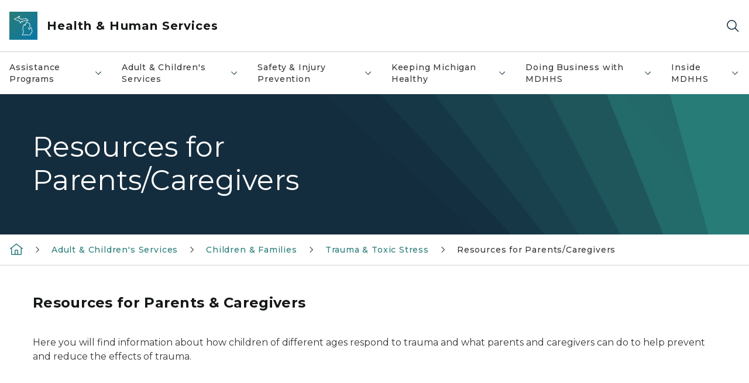

--- FILE ---
content_type: text/html; charset=utf-8
request_url: https://www.michigan.gov/mdhhs/adult-child-serv/childrenfamilies/tts/resources
body_size: 46701
content:



<!DOCTYPE html>
<!--[if lt IE 7]>      <html class="no-js lt-ie9 lt-ie8 lt-ie7"> <![endif]-->
<!--[if IE 7]>         <html class="no-js lt-ie9 lt-ie8"> <![endif]-->
<!--[if IE 8]>         <html class="no-js lt-ie9"> <![endif]-->
<!--[if gt IE 8]><!-->
<html class="no-js" lang="en">
<!--<![endif]-->
<head>
<link href="/mdhhs/-/media/Base-Themes/Core-Libraries/styles/optimized-min.css?rev=0d5ba9d6f4d64dc58b0ec50ad1bb0b58&hash=FF83A9CF139EB1C918E226F2FFE5251C" rel="stylesheet" /><link href="/mdhhs/-/media/Base-Themes/Main-Theme/styles/optimized-min.css?rev=dd491b74890540928bec94fb7f92c1a6&hash=A9FD8DEEBF4EA7E8BBCC10A8696D9E29" rel="stylesheet" /><link href="/mdhhs/-/media/Themes/eMiCoreTheme/som-guidelines/styles/pre-optimized-min.css?rev=39f954cab04a4fd4ab37c3bf766a1370&hash=05BF9788E23EC5C0FA81D11AC4B754F2" rel="stylesheet" /><link href="/mdhhs/-/media/Themes/eMiCoreTheme/DataTables/Styles/optimized-min.css?rev=99f96bab3005400ea7c6c4472bdd5f11&hash=7E57C5BA8662562840F8D740CA99E666" rel="stylesheet" /><link href="/mdhhs/-/media/Base-Themes/Slick-Carousel/styles/optimized-min.css?rev=9524f845a6664e6891d64d36f9961a6c&hash=E84B1EF31A4C2A52D6A38DE8042D16B4" rel="stylesheet" /><link href="/mdhhs/-/media/Themes/eMiCoreTheme/DateRangePicker/Styles/optimized-min.css?rev=2ef96215d9ef47f69da97c840a8917dd&hash=7AD603B390E80CA81F157BC1F5B3A2C5" rel="stylesheet" /><link href="/mdhhs/-/media/Themes/eMiCoreTheme/eMiCoreTheme/styles/pre-optimized-min.css?rev=4d1836aa208e4b49b392aeec14e1c97d&hash=CFECA5BD7314D54CB9583C6D983A929E" rel="stylesheet" />    



    <title>Resources for Parents/Caregivers</title>


<link rel="canonical" href="https://www.michigan.gov/mdhhs/adult-child-serv/childrenfamilies/tts/resources">



    <link href="/mdhhs/-/media/Project/Websites/shared/Browser-Icon/favicon.ico?rev=2e0c4e282d1f41d7add652b27b58dd38&amp;hash=5DB7845DC3956E4A8991A9222278D125" rel="shortcut icon" />


    

    <!--Custom eMich Metadata Rendering advanced Favicon from SXA Site Settings-->

    
            <link rel="apple-touch-icon" sizes="180x180" href="/mdhhs/-/media/Project/Websites/shared/Browser-Icon/apple-touch-icon.png?rev=6ba8df484dcd48a7b322e75d818cc69d&hash=12C751436A1E6C692028D6A9456DF089" />
        
    
            <link rel="icon" type="image/png" sizes="32x32" href="/mdhhs/-/media/Project/Websites/shared/Browser-Icon/favicon-32x32.png?rev=7022dacf2ef14b248b731f451c62a380&hash=F35F781BBA4D20EAA1554C88C0ECB978" />
        
    
            <link rel="icon" type="image/png" sizes="16x16" href="/mdhhs/-/media/Project/Websites/shared/Browser-Icon/favicon-16x16.png?rev=7f7c62522a1646349d767d94fe24a637&hash=E88B6391C0E0C58B7CAC51DB7D06AD81" />
        
    
            <link rel="manifest" href="/mdhhs/-/media/Project/Websites/shared/Browser-Icon/site.webmanifest?rev=83ca428ef151478d8decb815e7217495&hash=1F25890F990830616A37F43DEC687071" />
        
    
            <link rel="mask-icon" href="/mdhhs/-/media/Project/Websites/shared/Browser-Icon/safari-pinned-tab.svg?rev=51f3e40a77134fbbb2233ded33af6d5e&hash=B5AB1E9E2D2F6A524CA537690A524B64" color="#277c78" />
        
    
            <meta name="msapplication-config" content="/mdhhs/-/media/Project/Websites/shared/Browser-Icon/browserconfig.xml?rev=15a1c884ffca4409bb27fcec7eef109e&hash=8B028E928E0269BEDC58B2FD741B088D" />
        
    
            <meta name="msapplication-TileColor" content="#277c78" />
        
    
            <meta name="theme-color" content="#ffffff" />
        


    

<!-- Coveo Metadata fields -->




	<meta name="site-name" content="Health & Human Services" />


<meta name="site-path" content="mdhhs" />
<meta name="site-logo" content="/mdhhs/-/media/Images/Logos/mdhhs.svg?rev=b39d33b2df2e4132a6b038d5b451f09c&hash=1C4142AF9E47E2DF81D93EA55DAF2181" />


<meta name="site-agency" content="MDHHS" />
<meta name="site-agency-name" content="Department of Health & Human Services" />
<meta name="item-type" content="Page" />
<meta name="grouped-item-type" content="Webpages" />
<meta name="site-hierarchy" content="Department of Health and Human Services|Health & Human Services" />
<meta name="sxa-tags" content="Department of Health & Human Services" />
<meta name="page-summary" content="Resources for Parents/Caregivers" />
<meta name="page-template" content="Page" />
<meta name="page-image" content="" />
<meta name="page-hasformcomponent" content="false" />
<meta name="robots" content="" />
<meta name="page-breadcrumb" content="MDHHS|Adult & Children's Services|Children & Families|Trauma & Toxic Stress|Resources for Parents/Caregivers" />






<!-- end Coveo Metadata fields -->



<meta property="og:description"  content="Resources for Parents/Caregivers"><meta property="og:image"  content="https://www.michigan.gov/mdhhs/-/media/Project/Websites/SOM/Images/Global-SOM/Michigangov-OG-Image.png?rev=04d34972184442b1bd24b5efb46cd150&amp;hash=AB633EB32EAC06E3350AD79FEAA67FCD"><meta property="og:title"  content="Resources for Parents/Caregivers"><meta property="og:url"  content="https://www.michigan.gov/mdhhs/adult-child-serv/childrenfamilies/tts/resources">



<meta  name="description" content="Resources for Parents/Caregivers">



<meta property="twitter:title"  content="Resources for Parents/Caregivers"><meta property="twitter:card"  content="summary_large_image">

    <meta name="viewport" content="width=device-width, initial-scale=1" />


    


<!-- Google Tag Manager -->
<script>(function(w,d,s,l,i){w[l]=w[l]||[];w[l].push({'gtm.start':
new Date().getTime(),event:'gtm.js'});var f=d.getElementsByTagName(s)[0],
j=d.createElement(s),dl=l!='dataLayer'?'&l='+l:'';j.async=true;j.src=
'https://www.googletagmanager.com/gtm.js?id='+i+dl;f.parentNode.insertBefore(j,f);
})(window,document,'script','dataLayer','GTM-WTW7M9');</script>
<!-- End Google Tag Manager -->


    





    




    <script type="application/ld+json">
             {"@context":"https://schema.org","@type":"WebPage","name":"Resources for Parents/Caregivers","description":"Resources for Parents/Caregivers","url":"https://www.michigan.gov/mdhhs/adult-child-serv/childrenfamilies/tts/resources","inLanguage":"en-US"}
    </script>

</head>
<body class="default-device bodyclass">
    



    


<!-- Google Tag Manager (noscript) -->
<noscript><iframe src='https://www.googletagmanager.com/ns.html?id=GTM-WTW7M9'
height="0" width="0" style="display:none;visibility:hidden" title="Google Tag Manager"></iframe></noscript>
<!-- End Google Tag Manager (noscript) -->

    
<!-- #wrapper -->

<div id="wrapper">
    <a class="sr-only sr-only-focusable jump-to-id header__skip" href="#pagebody" data-target-id="main"><span class="skip-main">Skip to main content</span></a>
    <!-- #header -->
    <header>
        <div id="header" class="">
            



<div class="component content component__section main-width">
    <div class="component-content">
<div class="print-only">
  <div class="container">
    <div class="row text-center">
      <div class="col-12">
        <!-- Get Url for mobile page logo -->
       
          
              
       
          
              
               <img class="header-logo" src="/mdhhs/-/media/Project/Websites/shared/Site-Logos/MichiganGlobal-logo-Icon.svg?rev=e29162c06c174283bdf2106d78d932ac&hash=3C85B60EADBD2510B70388BBFE8BE51D" alt="Michigan Header Logo" /> 
             
    
      </div>
      <div class="col-12">
        <!-- Get Site Name -->
        <div class="section-title mb-0">MDHHS</div>
      </div>
    </div>
  </div>
</div><div class="navbar"><div class="navbar-brand pl-1">

<a  href="/mdhhs" class="navbar-brand-img">

    
            <img class="header-logo-img" src="/mdhhs/-/media/Project/Websites/shared/Site-Logos/MichiganGlobal-logo-Icon.svg?rev=e29162c06c174283bdf2106d78d932ac&hash=3C85B60EADBD2510B70388BBFE8BE51D" alt="Michigan Header Logo" /> 
        
    

    
    
            <img class="header-logo" src="/mdhhs/-/media/Project/Websites/shared/Site-Logos/MichiganGlobal-logo-Icon.svg?rev=e29162c06c174283bdf2106d78d932ac&hash=3C85B60EADBD2510B70388BBFE8BE51D" alt="Michigan Header Logo" /> 
        
    
</a>

<a  href="/mdhhs" class="navbar-brand-title">
<div class="header__section-title">Health &amp; Human Services</div>
</a>
</div><div class="action-bar">
<button class="header__section-search-wrapper" aria-label="Search">
    <span class="header__section-search-icon" aria-hidden="true"></span>
</button>
 <button class="navigation-toggle-header" type="button" aria-label="Open Main Menu" aria-expanded="false" id="mobileMenuButton" aria-controls="mobileMenuContent">
    <span class="navigation-toggle-header-icon"></span>
 </button>
</div></div>    </div>
</div>



    <section class="component component-wrapper">
            <div class="container-fluid">
<div class="row">    <div class="component navigation col-12 d-none d-md-block navigation-main navigation-main-vertical">
        <div class="component-content">
<nav id="menuA" aria-label="Main menu" class="headerMain-menu main-width">
    <div class="menu-a">
        <div class="main-nav">
            <ul class="clearfix nav main-menu">
                                <li class="level1 rel-level1 nav-item">
                                    <div class="navigation-title field-navigation-title" data-id="#meganav_3fbc279039554da4b5efb98c45cd20ba">
                                        <button type="button" tabindex="0" data-index="0" class="not-link nav-link w-100 lv1-item_0" aria-expanded="false">
                                            Assistance Programs
                                            <span class="header-caret"></span>
                                        </button>
                                    </div>
                                </li>
                                <li class="level1 rel-level1 nav-item">
                                    <div class="navigation-title field-navigation-title" data-id="#meganav_846ff4706953416fbfc1dea6e4d1762f">
                                        <button type="button" tabindex="0" data-index="1" class="not-link nav-link w-100 lv1-item_1" aria-expanded="false">
                                            Adult &amp; Children&#39;s Services
                                            <span class="header-caret"></span>
                                        </button>
                                    </div>
                                </li>
                                <li class="level1 rel-level1 nav-item">
                                    <div class="navigation-title field-navigation-title" data-id="#meganav_1236fe07fc69404c99df85ba567a0ed5">
                                        <button type="button" tabindex="0" data-index="2" class="not-link nav-link w-100 lv1-item_2" aria-expanded="false">
                                            Safety &amp; Injury Prevention
                                            <span class="header-caret"></span>
                                        </button>
                                    </div>
                                </li>
                                <li class="level1 rel-level1 nav-item">
                                    <div class="navigation-title field-navigation-title" data-id="#meganav_084c63e2cbc34ffebbe9d34c72c2c67b">
                                        <button type="button" tabindex="0" data-index="3" class="not-link nav-link w-100 lv1-item_3" aria-expanded="false">
                                            Keeping Michigan Healthy
                                            <span class="header-caret"></span>
                                        </button>
                                    </div>
                                </li>
                                <li class="level1 rel-level1 nav-item">
                                    <div class="navigation-title field-navigation-title" data-id="#meganav_0602afc54df84296b313c2509cf041a3">
                                        <button type="button" tabindex="0" data-index="4" class="not-link nav-link w-100 lv1-item_4" aria-expanded="false">
                                            Doing Business with MDHHS
                                            <span class="header-caret"></span>
                                        </button>
                                    </div>
                                </li>
                                <li class="level1 rel-level1 nav-item">
                                    <div class="navigation-title field-navigation-title" data-id="#meganav_42323513e4de44f0a6dac69d20418cf9">
                                        <button type="button" tabindex="0" data-index="5" class="not-link nav-link w-100 lv1-item_5" aria-expanded="false">
                                            Inside MDHHS
                                            <span class="header-caret"></span>
                                        </button>
                                    </div>
                                </li>

            </ul>
        </div>
    </div>
</nav>

        <div class="megamenu main-nav" id="meganav_3fbc279039554da4b5efb98c45cd20ba">
            <div class="container-fluid content-width px-0">
                <div class="row no-gutters">
                    <div class="col-12 col-md-5 second-level">
                        <div class="row no-gutters">
                            <div class="col-12">
                                <div class="second-level-title h1 ml-1 mb-1">Assistance Programs</div>
                                <a class="second-level-link ml-1" href="/mdhhs/assistance-programs">
                                    Go to Assistance Programs
                                    <span class="header-caret-next"></span>
                                </a>
                                <ul class="nav flex-column mt-1">
                                            <li class="nav-item">
                                                        <a href="/mdhhs/assistance-programs/benefit-updates" data-index="0" class="nav-link lv2-0" target="_self">
                                                            Benefit Updates
                                                        </a>
                                            </li>
                                            <li class="nav-item">
                                                        <button type="button" tabindex="0" data-index="1" class="not-link nav-link w-100 lv2-1 w-100" data-subnavid="#subnav_42d22ad981de4df7a75d6c5700dc2a64" data-linktarget="_self" aria-controls="subnav_42d22ad981de4df7a75d6c5700dc2a64" aria-expanded="false">
                                                            Women, Infants &amp; Children
                                                            <span class="header-caret-next"></span>
                                                        </button>
                                            </li>
                                            <li class="nav-item">
                                                        <button type="button" tabindex="0" data-index="2" class="not-link nav-link w-100 lv2-2 w-100" data-subnavid="#subnav_d6d69cf5b50e4ab8900d93502119eda7" data-linktarget="_self" aria-controls="subnav_d6d69cf5b50e4ab8900d93502119eda7" aria-expanded="false">
                                                            Cash Assistance
                                                            <span class="header-caret-next"></span>
                                                        </button>
                                            </li>
                                            <li class="nav-item">
                                                        <a href="/mdhhs/assistance-programs/child-care-assistance" data-index="3" class="nav-link lv2-3" target="_self">
                                                            Child Care Assistance
                                                        </a>
                                            </li>
                                            <li class="nav-item">
                                                        <button type="button" tabindex="0" data-index="4" class="not-link nav-link w-100 lv2-4 w-100" data-subnavid="#subnav_32ab7ec24a694c6f837792b2876cd347" data-linktarget="_self" aria-controls="subnav_32ab7ec24a694c6f837792b2876cd347" aria-expanded="false">
                                                            Children&#39;s Special Health Care Services
                                                            <span class="header-caret-next"></span>
                                                        </button>
                                            </li>
                                            <li class="nav-item">
                                                        <button type="button" tabindex="0" data-index="5" class="not-link nav-link w-100 lv2-5 w-100" data-subnavid="#subnav_cb5fffb508334c58b1028385f3f8763f" data-linktarget="_self" aria-controls="subnav_cb5fffb508334c58b1028385f3f8763f" aria-expanded="false">
                                                            Emergency Relief: Home, Utilities &amp; Burial
                                                            <span class="header-caret-next"></span>
                                                        </button>
                                            </li>
                                            <li class="nav-item">
                                                        <button type="button" tabindex="0" data-index="6" class="not-link nav-link w-100 lv2-6 w-100" data-subnavid="#subnav_3332f578630849bcaf719a3b546b97a7" data-linktarget="_self" aria-controls="subnav_3332f578630849bcaf719a3b546b97a7" aria-expanded="false">
                                                            Food Assistance
                                                            <span class="header-caret-next"></span>
                                                        </button>
                                            </li>
                                            <li class="nav-item">
                                                        <button type="button" tabindex="0" data-index="7" class="not-link nav-link w-100 lv2-7 w-100" data-subnavid="#subnav_5eed626fe90d48268b3885d3a7c91230" data-linktarget="_self" aria-controls="subnav_5eed626fe90d48268b3885d3a7c91230" aria-expanded="false">
                                                            Health Care Coverage
                                                            <span class="header-caret-next"></span>
                                                        </button>
                                            </li>
                                            <li class="nav-item">
                                                        <a href="/mdhhs/assistance-programs/other-help" data-index="8" class="nav-link lv2-8" target="_self">
                                                            Help from Other Programs
                                                        </a>
                                            </li>
                                            <li class="nav-item">
                                                        <button type="button" tabindex="0" data-index="9" class="not-link nav-link w-100 lv2-9 w-100" data-subnavid="#subnav_eea0c96f4d984431a5590b587d230157" data-linktarget="_self" aria-controls="subnav_eea0c96f4d984431a5590b587d230157" aria-expanded="false">
                                                            Medicaid
                                                            <span class="header-caret-next"></span>
                                                        </button>
                                            </li>
                                            <li class="nav-item">
                                                        <button type="button" tabindex="0" data-index="10" class="not-link nav-link w-100 lv2-10 w-100" data-subnavid="#subnav_e48aac51488141d797faa10a4a3a5558" data-linktarget="_self" aria-controls="subnav_e48aac51488141d797faa10a4a3a5558" aria-expanded="false">
                                                            Migrant Services
                                                            <span class="header-caret-next"></span>
                                                        </button>
                                            </li>
                                            <li class="nav-item">
                                                        <button type="button" tabindex="0" data-index="11" class="not-link nav-link w-100 lv2-11 w-100" data-subnavid="#subnav_430ab8b84bb84ababb81b1b2cfb86d84" data-linktarget="_self" aria-controls="subnav_430ab8b84bb84ababb81b1b2cfb86d84" aria-expanded="false">
                                                            Housing and Homeless Services
                                                            <span class="header-caret-next"></span>
                                                        </button>
                                            </li>
                                            <li class="nav-item">
                                                        <a href="/mdhhs/assistance-programs/water-assistance-program" data-index="12" class="nav-link lv2-12" target="_self">
                                                            Water Assistance Program
                                                        </a>
                                            </li>
                                            <li class="nav-item">
                                                        <a href="/mdhhs/assistance-programs/refugee" data-index="13" class="nav-link lv2-13" target="_self">
                                                            Refugee Assistance
                                                        </a>
                                            </li>
                                            <li class="nav-item">
                                                        <a href="/mdhhs/assistance-programs/universal-caseload-action-plan" data-index="14" class="nav-link lv2-14 lv2-last" target="_self">
                                                            Universal Caseload Action Plan
                                                        </a>
                                            </li>

                                </ul>
                            </div>
                        </div>
                    </div>
                    <div class="col-12 col-md-7 main-nav third-level active default"></div>
                        <div class="col-12 col-md-7 main-nav third-level" id="subnav_bbeadf7faf4c4351b01e3324e17ed544">
                            <div class="row no-gutters">
                                <div class="col-12 col-md-8">
                                <div class="third-level-title h1 ml-1 mb-1">Benefit Updates</div>
                                <a class="third-level-link ml-1" href="/mdhhs/assistance-programs/benefit-updates" target="_self">
                                    Go to Benefit Updates
                                    <span class="header-caret-next"></span>
                                </a>
                                    <p class="ml-1 nav-text">
                                        Learn about Federal changes to Medicaid and Food Assistance Programs..&#160;
                                    </p>
                                </div>
                            </div>
                        </div>
                        <div class="col-12 col-md-7 main-nav third-level" id="subnav_42d22ad981de4df7a75d6c5700dc2a64">
                            <div class="row no-gutters">
                                <div class="col-12 col-md-8">
                                <div class="third-level-title h1 ml-1 mb-1">Women, Infants &amp; Children</div>
                                <a class="third-level-link ml-1" href="/mdhhs/assistance-programs/wic" target="_self">
                                    Go to Women, Infants &amp; Children
                                    <span class="header-caret-next"></span>
                                </a>
                                    <p class="ml-1 nav-text">
                                        Michigan&#39;s Women, Infants &amp; Children program, providing supplemental nutrition, breastfeeding information, and other resources for healthy mothers &amp; babies.
                                    </p>
                                    <ul class="nav flex-column mt-1">
                                                <li class="nav-item">
                                                        <a href="/mdhhs/assistance-programs/wic/aboutwic" data-index="0" class="nav-link lv3-0" target="_self">
                                                            About WIC
                                                        </a>
                                                </li>
                                                <li class="nav-item">
                                                        <a href="/mdhhs/assistance-programs/wic/ebt" data-index="1" class="nav-link lv3-1" target="_self">
                                                            WIC EBT Transition Information
                                                        </a>
                                                </li>
                                                <li class="nav-item">
                                                        <a href="/mdhhs/assistance-programs/wic/breastfeeding" data-index="2" class="nav-link lv3-2" target="_self">
                                                            Breastfeeding for WIC Clients
                                                        </a>
                                                </li>
                                                <li class="nav-item">
                                                        <a href="/mdhhs/assistance-programs/wic/produce-connection" data-index="3" class="nav-link lv3-3" target="_self">
                                                            WIC Produce Connection
                                                        </a>
                                                </li>
                                                <li class="nav-item">
                                                        <a href="/mdhhs/assistance-programs/wic/fraudandabuse" data-index="4" class="nav-link lv3-4" target="_self">
                                                            Fraud &amp; Abuse
                                                        </a>
                                                </li>
                                                <li class="nav-item">
                                                        <a href="/mdhhs/assistance-programs/wic/faq" data-index="5" class="nav-link lv3-5" target="_self">
                                                            Frequently Asked Questions
                                                        </a>
                                                </li>
                                                <li class="nav-item">
                                                        <a href="/mdhhs/assistance-programs/wic/localagencies" data-index="6" class="nav-link lv3-6" target="_self">
                                                            Local WIC Agencies
                                                        </a>
                                                </li>
                                                <li class="nav-item">
                                                        <a href="/mdhhs/assistance-programs/wic/medicalproviders" data-index="7" class="nav-link lv3-7" target="_self">
                                                            Health Care Providers
                                                        </a>
                                                </li>
                                                <li class="nav-item">
                                                        <a href="/mdhhs/assistance-programs/wic/nondisc" data-index="8" class="nav-link lv3-8" target="_self">
                                                            Non-Discrimination Statement
                                                        </a>
                                                </li>
                                                <li class="nav-item">
                                                        <a href="/mdhhs/assistance-programs/wic/nutrition-and-health-for-families" data-index="9" class="nav-link lv3-9" target="_self">
                                                            Nutrition
                                                        </a>
                                                </li>
                                                <li class="nav-item">
                                                        <a href="/mdhhs/assistance-programs/wic/breast-chestfeeding-resources-for-families" data-index="10" class="nav-link lv3-10" target="_self">
                                                            BF Resources for Families
                                                        </a>
                                                </li>
                                                <li class="nav-item">
                                                        <a href="/mdhhs/assistance-programs/wic/ciao" data-index="11" class="nav-link lv3-11" target="_self">
                                                            CIAO
                                                        </a>
                                                </li>
                                                <li class="nav-item">
                                                        <a href="/mdhhs/assistance-programs/wic/client-resources" data-index="12" class="nav-link lv3-12" target="_self">
                                                            Client Resources
                                                        </a>
                                                </li>
                                                <li class="nav-item">
                                                        <a href="/mdhhs/assistance-programs/wic/datasystems" data-index="13" class="nav-link lv3-13" target="_self">
                                                            WIC Data &amp; System Management
                                                        </a>
                                                </li>
                                                <li class="nav-item">
                                                        <a href="/mdhhs/assistance-programs/wic/get-started-with-wic" data-index="14" class="nav-link lv3-14" target="_self">
                                                            WIC Eligibility
                                                        </a>
                                                </li>
                                                <li class="nav-item">
                                                        <a href="/mdhhs/assistance-programs/wic/michigan-wic-client-advisory-council" data-index="15" class="nav-link lv3-15" target="_self">
                                                            Michigan WIC Client Advisory Council
                                                        </a>
                                                </li>
                                                <li class="nav-item">
                                                        <a href="/mdhhs/assistance-programs/wic/michigan-wic-online-shopping" data-index="16" class="nav-link lv3-16" target="_self">
                                                            Michigan WIC Online Shopping
                                                        </a>
                                                </li>
                                                <li class="nav-item">
                                                        <a href="/mdhhs/assistance-programs/wic/share-your-wic-joy" data-index="17" class="nav-link lv3-17" target="_self">
                                                            Share Your WIC Joy
                                                        </a>
                                                </li>
                                                <li class="nav-item">
                                                        <a href="/mdhhs/assistance-programs/wic/submitting-a-michigan-wic-complaint" data-index="18" class="nav-link lv3-18" target="_self">
                                                            Submitting a Michigan WIC Complaint
                                                        </a>
                                                </li>
                                                <li class="nav-item">
                                                        <a href="/mdhhs/assistance-programs/wic/welcome-to-wic" data-index="19" class="nav-link lv3-19" target="_self">
                                                            Welcome To WIC
                                                        </a>
                                                </li>
                                                <li class="nav-item">
                                                        <a href="/mdhhs/assistance-programs/wic/wic-reminders" data-index="20" class="nav-link lv3-20" target="_self">
                                                            WIC Reminders
                                                        </a>
                                                </li>
                                                <li class="nav-item">
                                                        <a href="/mdhhs/assistance-programs/wic/wic-staff" data-index="21" class="nav-link lv3-21" target="_self">
                                                            WIC Staff
                                                        </a>
                                                </li>
                                                <li class="nav-item">
                                                        <a href="/mdhhs/assistance-programs/wic/wicvendors" data-index="22" class="nav-link lv3-22" target="_self">
                                                            WIC Vendors/Grocers
                                                        </a>
                                                </li>
                                                <li class="nav-item">
                                                        <a href="/mdhhs/assistance-programs/wic/immunize" data-index="23" class="nav-link lv3-23 lv3-last" target="_self">
                                                            Vaccine Information
                                                        </a>
                                                </li>

                                    </ul>
                                </div>
                            </div>
                        </div>
                        <div class="col-12 col-md-7 main-nav third-level" id="subnav_d6d69cf5b50e4ab8900d93502119eda7">
                            <div class="row no-gutters">
                                <div class="col-12 col-md-8">
                                <div class="third-level-title h1 ml-1 mb-1">Cash Assistance</div>
                                <a class="third-level-link ml-1" href="/mdhhs/assistance-programs/cash" target="_self">
                                    Go to Cash Assistance
                                    <span class="header-caret-next"></span>
                                </a>
                                    <p class="ml-1 nav-text">
                                        Information on the Family Independence Program, State Disability Assistance, SSI, Refugee, and other cash assistance.
                                    </p>
                                    <ul class="nav flex-column mt-1">
                                                <li class="nav-item">
                                                        <a href="/mdhhs/assistance-programs/cash/cust-app" data-index="0" class="nav-link lv3-0" target="_self">
                                                            Application Process
                                                        </a>
                                                </li>
                                                <li class="nav-item">
                                                        <a href="/mdhhs/assistance-programs/cash/sda" data-index="1" class="nav-link lv3-1" target="_self">
                                                            Disability Assistance
                                                        </a>
                                                </li>
                                                <li class="nav-item">
                                                        <a href="/mdhhs/assistance-programs/cash/eligibility" data-index="2" class="nav-link lv3-2" target="_self">
                                                            Eligibility
                                                        </a>
                                                </li>
                                                <li class="nav-item">
                                                        <a href="/mdhhs/assistance-programs/cash/forms-pubs" data-index="3" class="nav-link lv3-3" target="_self">
                                                            Forms &amp; Publications
                                                        </a>
                                                </li>
                                                <li class="nav-item">
                                                        <a href="/mdhhs/assistance-programs/cash/payment" data-index="4" class="nav-link lv3-4" target="_self">
                                                            Payment - Bridge Card
                                                        </a>
                                                </li>
                                                <li class="nav-item">
                                                        <a href="/mdhhs/assistance-programs/cash/refugee" data-index="5" class="nav-link lv3-5 lv3-last" target="_self">
                                                            Refugee Assistance
                                                        </a>
                                                </li>

                                    </ul>
                                </div>
                            </div>
                        </div>
                        <div class="col-12 col-md-7 main-nav third-level" id="subnav_31a87a6b712c43fd989e4d8edf296edf">
                            <div class="row no-gutters">
                                <div class="col-12 col-md-8">
                                <div class="third-level-title h1 ml-1 mb-1">Child Care Assistance</div>
                                <a class="third-level-link ml-1" href="/mdhhs/assistance-programs/child-care-assistance" target="_self">
                                    Go to Child Care Assistance
                                    <span class="header-caret-next"></span>
                                </a>
                                    <p class="ml-1 nav-text">
                                        If you cannot afford child care, payment assistance is available. 
                                    </p>
                                </div>
                            </div>
                        </div>
                        <div class="col-12 col-md-7 main-nav third-level" id="subnav_32ab7ec24a694c6f837792b2876cd347">
                            <div class="row no-gutters">
                                <div class="col-12 col-md-8">
                                <div class="third-level-title h1 ml-1 mb-1">Children&#39;s Special Health Care Services</div>
                                <a class="third-level-link ml-1" href="/mdhhs/assistance-programs/cshcs" target="_self">
                                    Go to Children&#39;s Special Health Care Services
                                    <span class="header-caret-next"></span>
                                </a>
                                    <p class="ml-1 nav-text">
                                        Children&#39;s Special Health Care Services information and FAQ&#39;s.
                                    </p>
                                    <ul class="nav flex-column mt-1">
                                                <li class="nav-item">
                                                        <a href="/mdhhs/assistance-programs/cshcs/bullying-prevention-initiative" data-index="0" class="nav-link lv3-0" target="_self">
                                                            Bullying Prevention Initiative
                                                        </a>
                                                </li>
                                                <li class="nav-item">
                                                        <a href="/mdhhs/assistance-programs/cshcs/children-with-medical-complexity-targeted-case-management" data-index="1" class="nav-link lv3-1" target="_self">
                                                            Children with Medical Complexity Targeted Case Management
                                                        </a>
                                                </li>
                                                <li class="nav-item">
                                                        <a href="/mdhhs/assistance-programs/cshcs/cshcs-program-eligibility-expanded-to-age-26" data-index="2" class="nav-link lv3-2" target="_self">
                                                            Children’s Special Health Care Services program eligibility expanded to age 26
                                                        </a>
                                                </li>
                                                <li class="nav-item">
                                                        <a href="/mdhhs/assistance-programs/cshcs/general-information-for-families-about-cshcs" data-index="3" class="nav-link lv3-3" target="_self">
                                                            General Information For Families About CSHCS
                                                        </a>
                                                </li>
                                                <li class="nav-item">
                                                        <a href="/mdhhs/assistance-programs/cshcs/home-care-childrens-hcc-tefra-program" data-index="4" class="nav-link lv3-4" target="_self">
                                                            Home Care Childrens HCC TEFRA Program
                                                        </a>
                                                </li>
                                                <li class="nav-item">
                                                        <a href="/mdhhs/assistance-programs/cshcs/pedtelemed" data-index="5" class="nav-link lv3-5 lv3-last" target="_self">
                                                            Michigan Pediatric Epilepsy Project
                                                        </a>
                                                </li>

                                    </ul>
                                </div>
                            </div>
                        </div>
                        <div class="col-12 col-md-7 main-nav third-level" id="subnav_cb5fffb508334c58b1028385f3f8763f">
                            <div class="row no-gutters">
                                <div class="col-12 col-md-8">
                                <div class="third-level-title h1 ml-1 mb-1">Emergency Relief: Home, Utilities &amp; Burial</div>
                                <a class="third-level-link ml-1" href="/mdhhs/assistance-programs/emergency-relief" target="_self">
                                    Go to Emergency Relief: Home, Utilities &amp; Burial
                                    <span class="header-caret-next"></span>
                                </a>
                                    <p class="ml-1 nav-text">
                                        Information on assistance with home repairs, heat and utility bills, relocation, home ownership, burials, home energy, and eligibility requirements.
                                    </p>
                                    <ul class="nav flex-column mt-1">
                                                <li class="nav-item">
                                                        <a href="/mdhhs/assistance-programs/emergency-relief/burial" data-index="0" class="nav-link lv3-0" target="_self">
                                                            Burial
                                                        </a>
                                                </li>
                                                <li class="nav-item">
                                                        <a href="/mdhhs/assistance-programs/emergency-relief/eitc" data-index="1" class="nav-link lv3-1" target="_self">
                                                            Earned Income Tax Credit (EITC)
                                                        </a>
                                                </li>
                                                <li class="nav-item">
                                                        <a href="/mdhhs/assistance-programs/emergency-relief/energyweatherization" data-index="2" class="nav-link lv3-2" target="_self">
                                                            Energy &amp; Weatherization
                                                        </a>
                                                </li>
                                                <li class="nav-item">
                                                        <a href="/mdhhs/assistance-programs/emergency-relief/forms-and-publications" data-index="3" class="nav-link lv3-3" target="_self">
                                                            Forms &amp; Publications
                                                        </a>
                                                </li>
                                                <li class="nav-item">
                                                        <a href="/mdhhs/assistance-programs/emergency-relief/heatutilities" data-index="4" class="nav-link lv3-4" target="_self">
                                                            Heat &amp; Utilities
                                                        </a>
                                                </li>
                                                <li class="nav-item">
                                                        <a href="/mdhhs/assistance-programs/emergency-relief/home-ownership" data-index="5" class="nav-link lv3-5" target="_self">
                                                            Home Ownership
                                                        </a>
                                                </li>
                                                <li class="nav-item">
                                                        <a href="/mdhhs/assistance-programs/emergency-relief/home-repairs" data-index="6" class="nav-link lv3-6" target="_self">
                                                            Home Repairs
                                                        </a>
                                                </li>
                                                <li class="nav-item">
                                                        <a href="/mdhhs/assistance-programs/emergency-relief/relocation" data-index="7" class="nav-link lv3-7 lv3-last" target="_self">
                                                            Relocation
                                                        </a>
                                                </li>

                                    </ul>
                                </div>
                            </div>
                        </div>
                        <div class="col-12 col-md-7 main-nav third-level" id="subnav_3332f578630849bcaf719a3b546b97a7">
                            <div class="row no-gutters">
                                <div class="col-12 col-md-8">
                                <div class="third-level-title h1 ml-1 mb-1">Food Assistance</div>
                                <a class="third-level-link ml-1" href="/mdhhs/assistance-programs/food" target="_self">
                                    Go to Food Assistance
                                    <span class="header-caret-next"></span>
                                </a>
                                    <p class="ml-1 nav-text">
                                        Information on the Food Assistance Program, eligibility requirements, and other food resources.
                                    </p>
                                    <ul class="nav flex-column mt-1">
                                                <li class="nav-item">
                                                        <a href="/mdhhs/assistance-programs/food/application-process" data-index="0" class="nav-link lv3-0" target="_self">
                                                            Application Process
                                                        </a>
                                                </li>
                                                <li class="nav-item">
                                                        <a href="/mdhhs/assistance-programs/food/eligibility" data-index="1" class="nav-link lv3-1" target="_self">
                                                            Eligibility
                                                        </a>
                                                </li>
                                                <li class="nav-item">
                                                        <a href="/mdhhs/assistance-programs/food/food-assistance-program-quality-control-reviews" data-index="2" class="nav-link lv3-2" target="_self">
                                                            Food Assistance Program Quality Control Reviews
                                                        </a>
                                                </li>
                                                <li class="nav-item">
                                                        <a href="/mdhhs/assistance-programs/food/forms-pubs" data-index="3" class="nav-link lv3-3" target="_self">
                                                            Forms and Publications
                                                        </a>
                                                </li>
                                                <li class="nav-item">
                                                        <a href="/mdhhs/assistance-programs/food/payment" data-index="4" class="nav-link lv3-4" target="_self">
                                                            Payment
                                                        </a>
                                                </li>
                                                <li class="nav-item">
                                                        <a href="/mdhhs/assistance-programs/food/snap-education" data-index="5" class="nav-link lv3-5" target="_self">
                                                            Supplemental Nutrition Assistance Program Education
                                                        </a>
                                                </li>
                                                <li class="nav-item">
                                                        <a href="/mdhhs/assistance-programs/food/buy-food-online" data-index="6" class="nav-link lv3-6" target="_self">
                                                            Buy Food Online
                                                        </a>
                                                </li>
                                                <li class="nav-item">
                                                        <a href="/mdhhs/assistance-programs/food/restaurant-meal-program" data-index="7" class="nav-link lv3-7" target="_self">
                                                            Restaurant Meal Program
                                                        </a>
                                                </li>
                                                <li class="nav-item">
                                                        <a href="/mdhhs/assistance-programs/food/summer-ebt" data-index="8" class="nav-link lv3-8" target="_self">
                                                            Summer EBT
                                                        </a>
                                                </li>
                                                <li class="nav-item">
                                                        <a href="/mdhhs/assistance-programs/food/disaster-food-assistance-program" data-index="9" class="nav-link lv3-9 lv3-last" target="_self">
                                                            Disaster Food Assistance Program
                                                        </a>
                                                </li>

                                    </ul>
                                </div>
                            </div>
                        </div>
                        <div class="col-12 col-md-7 main-nav third-level" id="subnav_5eed626fe90d48268b3885d3a7c91230">
                            <div class="row no-gutters">
                                <div class="col-12 col-md-8">
                                <div class="third-level-title h1 ml-1 mb-1">Health Care Coverage</div>
                                <a class="third-level-link ml-1" href="/mdhhs/assistance-programs/healthcare" target="_self">
                                    Go to Health Care Coverage
                                    <span class="header-caret-next"></span>
                                </a>
                                    <p class="ml-1 nav-text">
                                        Health Care Coverage information and resources.
                                    </p>
                                    <ul class="nav flex-column mt-1">
                                                <li class="nav-item">
                                                        <a href="/mdhhs/assistance-programs/healthcare/adults" data-index="0" class="nav-link lv3-0" target="_self">
                                                            Adults
                                                        </a>
                                                </li>
                                                <li class="nav-item">
                                                        <a href="/mdhhs/assistance-programs/healthcare/childrenteens" data-index="1" class="nav-link lv3-1" target="_self">
                                                            Children &amp; Teens
                                                        </a>
                                                </li>
                                                <li class="nav-item">
                                                        <a href="/mdhhs/assistance-programs/healthcare/healthymichigan" data-index="2" class="nav-link lv3-2" target="_self">
                                                            Healthy Michigan Plan
                                                        </a>
                                                </li>
                                                <li class="nav-item">
                                                        <a href="/mdhhs/assistance-programs/healthcare/help" data-index="3" class="nav-link lv3-3" target="_self">
                                                            Help Finding Health Care
                                                        </a>
                                                </li>
                                                <li class="nav-item">
                                                        <a href="/mdhhs/assistance-programs/healthcare/disabilities" data-index="4" class="nav-link lv3-4" target="_self">
                                                            Persons With Disabilities
                                                        </a>
                                                </li>
                                                <li class="nav-item">
                                                        <a href="/mdhhs/assistance-programs/healthcare/pregnantwomen" data-index="5" class="nav-link lv3-5" target="_self">
                                                            Pregnant Women
                                                        </a>
                                                </li>
                                                <li class="nav-item">
                                                        <a href="/mdhhs/assistance-programs/healthcare/hipaa" data-index="6" class="nav-link lv3-6" target="_self">
                                                            Protected Health Information (HIPAA)
                                                        </a>
                                                </li>
                                                <li class="nav-item">
                                                        <a href="/mdhhs/assistance-programs/healthcare/seniors" data-index="7" class="nav-link lv3-7" target="_self">
                                                            Services for Seniors
                                                        </a>
                                                </li>
                                                <li class="nav-item">
                                                        <a href="/mdhhs/assistance-programs/healthcare/medical-debt-relief" data-index="8" class="nav-link lv3-8 lv3-last" target="_self">
                                                            Medical Debt Relief
                                                        </a>
                                                </li>

                                    </ul>
                                </div>
                            </div>
                        </div>
                        <div class="col-12 col-md-7 main-nav third-level" id="subnav_b1dfb1f24fe34959b6e0ad4d179e6246">
                            <div class="row no-gutters">
                                <div class="col-12 col-md-8">
                                <div class="third-level-title h1 ml-1 mb-1">Help from Other Programs</div>
                                <a class="third-level-link ml-1" href="/mdhhs/assistance-programs/other-help" target="_self">
                                    Go to Help from Other Programs
                                    <span class="header-caret-next"></span>
                                </a>
                                    <p class="ml-1 nav-text">
                                        Help from Other Programs
                                    </p>
                                </div>
                            </div>
                        </div>
                        <div class="col-12 col-md-7 main-nav third-level" id="subnav_eea0c96f4d984431a5590b587d230157">
                            <div class="row no-gutters">
                                <div class="col-12 col-md-8">
                                <div class="third-level-title h1 ml-1 mb-1">Medicaid</div>
                                <a class="third-level-link ml-1" href="/mdhhs/assistance-programs/medicaid" target="_self">
                                    Go to Medicaid
                                    <span class="header-caret-next"></span>
                                </a>
                                    <p class="ml-1 nav-text">
                                        Information about the health care programs available through Medicaid and how to qualify.
                                    </p>
                                    <ul class="nav flex-column mt-1">
                                                <li class="nav-item">
                                                        <a href="/mdhhs/assistance-programs/medicaid/1115-reentry-services-demonstration" data-index="0" class="nav-link lv3-0" target="_self">
                                                            1115 Reentry Services Demonstration
                                                        </a>
                                                </li>
                                                <li class="nav-item">
                                                        <a href="/mdhhs/assistance-programs/medicaid/community-health-workers" data-index="1" class="nav-link lv3-1" target="_self">
                                                            Community Health Workers
                                                        </a>
                                                </li>
                                                <li class="nav-item">
                                                        <a href="/mdhhs/assistance-programs/medicaid/rural-health-transformation-program" data-index="2" class="nav-link lv3-2 lv3-last" target="_self">
                                                            Rural Health Transformation Program
                                                        </a>
                                                </li>

                                    </ul>
                                </div>
                            </div>
                        </div>
                        <div class="col-12 col-md-7 main-nav third-level" id="subnav_e48aac51488141d797faa10a4a3a5558">
                            <div class="row no-gutters">
                                <div class="col-12 col-md-8">
                                <div class="third-level-title h1 ml-1 mb-1">Migrant Services</div>
                                <a class="third-level-link ml-1" href="/mdhhs/assistance-programs/migrant-services" target="_self">
                                    Go to Migrant Services
                                    <span class="header-caret-next"></span>
                                </a>
                                    <p class="ml-1 nav-text">
                                        Our migrant program works with a number of organizations to provide services for Michigan’s migrant and seasonal farmworkers.
                                    </p>
                                    <ul class="nav flex-column mt-1">
                                                <li class="nav-item">
                                                        <a href="/mdhhs/assistance-programs/migrant-services/servicios-para-campesinos" data-index="0" class="nav-link lv3-0 lv3-last" target="_self">
                                                            Servicios para Campesinos
                                                        </a>
                                                </li>

                                    </ul>
                                </div>
                            </div>
                        </div>
                        <div class="col-12 col-md-7 main-nav third-level" id="subnav_430ab8b84bb84ababb81b1b2cfb86d84">
                            <div class="row no-gutters">
                                <div class="col-12 col-md-8">
                                <div class="third-level-title h1 ml-1 mb-1">Housing and Homeless Services</div>
                                <a class="third-level-link ml-1" href="/mdhhs/assistance-programs/housing-and-homeless-services" target="_self">
                                    Go to Housing and Homeless Services
                                    <span class="header-caret-next"></span>
                                </a>
                                    <p class="ml-1 nav-text">
                                        Housing and Homeless Services
                                    </p>
                                    <ul class="nav flex-column mt-1">
                                                <li class="nav-item">
                                                        <a href="/mdhhs/assistance-programs/housing-and-homeless-services/about-us" data-index="0" class="nav-link lv3-0" target="_self">
                                                            About Us
                                                        </a>
                                                </li>
                                                <li class="nav-item">
                                                        <a href="/mdhhs/assistance-programs/housing-and-homeless-services/training-and-events" data-index="1" class="nav-link lv3-1" target="_self">
                                                            Training &amp; Events
                                                        </a>
                                                </li>
                                                <li class="nav-item">
                                                        <a href="/mdhhs/assistance-programs/housing-and-homeless-services/funding" data-index="2" class="nav-link lv3-2" target="_self">
                                                            Funding
                                                        </a>
                                                </li>
                                                <li class="nav-item">
                                                        <a href="/mdhhs/assistance-programs/housing-and-homeless-services/resources-for-the-public" data-index="3" class="nav-link lv3-3" target="_self">
                                                            Resources for the Public
                                                        </a>
                                                </li>
                                                <li class="nav-item">
                                                        <a href="/mdhhs/assistance-programs/housing-and-homeless-services/resources-for-providers" data-index="4" class="nav-link lv3-4" target="_self">
                                                            Resources for Providers
                                                        </a>
                                                </li>
                                                <li class="nav-item">
                                                        <a href="/mdhhs/assistance-programs/housing-and-homeless-services/partners" data-index="5" class="nav-link lv3-5" target="_self">
                                                            Partners
                                                        </a>
                                                </li>
                                                <li class="nav-item">
                                                        <a href="/mdhhs/assistance-programs/housing-and-homeless-services/glossary" data-index="6" class="nav-link lv3-6 lv3-last" target="_self">
                                                            Glossary
                                                        </a>
                                                </li>

                                    </ul>
                                </div>
                            </div>
                        </div>
                        <div class="col-12 col-md-7 main-nav third-level" id="subnav_591d8b5d50a146df84e9a7cd6fc60ba8">
                            <div class="row no-gutters">
                                <div class="col-12 col-md-8">
                                <div class="third-level-title h1 ml-1 mb-1">Water Assistance Program</div>
                                <a class="third-level-link ml-1" href="/mdhhs/assistance-programs/water-assistance-program" target="_self">
                                    Go to Water Assistance Program
                                    <span class="header-caret-next"></span>
                                </a>
                                    <p class="ml-1 nav-text">
                                        Water Assistance Program
                                    </p>
                                </div>
                            </div>
                        </div>
                        <div class="col-12 col-md-7 main-nav third-level" id="subnav_39ed12e9333f4cc5988dd6c2ddf2b670">
                            <div class="row no-gutters">
                                <div class="col-12 col-md-8">
                                <div class="third-level-title h1 ml-1 mb-1">Refugee Assistance</div>
                                <a class="third-level-link ml-1" href="/mdhhs/assistance-programs/refugee" target="_self">
                                    Go to Refugee Assistance
                                    <span class="header-caret-next"></span>
                                </a>
                                    <p class="ml-1 nav-text">
                                        A federal program which helps persons admitted into the U.S. as refugees to become self-sufficient after their arrival.
                                    </p>
                                </div>
                            </div>
                        </div>
                        <div class="col-12 col-md-7 main-nav third-level" id="subnav_c5441a7f9e974342941c9698d7028f55">
                            <div class="row no-gutters">
                                <div class="col-12 col-md-8">
                                <div class="third-level-title h1 ml-1 mb-1">Universal Caseload Action Plan</div>
                                <a class="third-level-link ml-1" href="/mdhhs/assistance-programs/universal-caseload-action-plan" target="_self">
                                    Go to Universal Caseload Action Plan
                                    <span class="header-caret-next"></span>
                                </a>
                                    <p class="ml-1 nav-text">
                                        Universal caseload, or task-based processing, is a different way of handling public assistance cases.
                                    </p>
                                </div>
                            </div>
                        </div>
                </div>
            </div>
        </div>
        <div class="megamenu main-nav" id="meganav_846ff4706953416fbfc1dea6e4d1762f">
            <div class="container-fluid content-width px-0">
                <div class="row no-gutters">
                    <div class="col-12 col-md-5 second-level">
                        <div class="row no-gutters">
                            <div class="col-12">
                                <div class="second-level-title h1 ml-1 mb-1">Adult &amp; Children&#39;s Services</div>
                                <a class="second-level-link ml-1" href="/mdhhs/adult-child-serv">
                                    Go to Adult &amp; Children&#39;s Services
                                    <span class="header-caret-next"></span>
                                </a>
                                <ul class="nav flex-column mt-1">
                                            <li class="nav-item">
                                                        <button type="button" tabindex="0" data-index="0" class="not-link nav-link w-100 lv2-0 w-100" data-subnavid="#subnav_06f0049321334decb22d36172abf733b" data-linktarget="_self" aria-controls="subnav_06f0049321334decb22d36172abf733b" aria-expanded="false">
                                                            Abuse  &amp; Neglect
                                                            <span class="header-caret-next"></span>
                                                        </button>
                                            </li>
                                            <li class="nav-item">
                                                        <button type="button" tabindex="0" data-index="1" class="not-link nav-link w-100 lv2-1 w-100" data-subnavid="#subnav_845ac6f2c7964cea8e75bccc85074ae5" data-linktarget="_self" aria-controls="subnav_845ac6f2c7964cea8e75bccc85074ae5" aria-expanded="false">
                                                            Adoption
                                                            <span class="header-caret-next"></span>
                                                        </button>
                                            </li>
                                            <li class="nav-item">
                                                        <button type="button" tabindex="0" data-index="2" class="not-link nav-link w-100 lv2-2 w-100" data-subnavid="#subnav_c28c73dce668453da55dd0268ad4ec28" data-linktarget="_self" aria-controls="subnav_c28c73dce668453da55dd0268ad4ec28" aria-expanded="false">
                                                            Adults &amp; Seniors
                                                            <span class="header-caret-next"></span>
                                                        </button>
                                            </li>
                                            <li class="nav-item">
                                                        <a href="/mdhhs/adult-child-serv/child-fatality-registry" data-index="3" class="nav-link lv2-3" target="_self">
                                                            Child Fatality Registry
                                                        </a>
                                            </li>
                                            <li class="nav-item">
                                                        <button type="button" tabindex="0" data-index="4" class="not-link nav-link w-100 lv2-4 w-100" data-subnavid="#subnav_c28e83ba7dbf4d708bc538e9ed7df721" data-linktarget="_self" aria-controls="subnav_c28e83ba7dbf4d708bc538e9ed7df721" aria-expanded="false">
                                                            Child Support
                                                            <span class="header-caret-next"></span>
                                                        </button>
                                            </li>
                                            <li class="nav-item">
                                                        <button type="button" tabindex="0" data-index="5" class="not-link nav-link w-100 lv2-5 w-100" data-subnavid="#subnav_82b5a61d94904b889f9ee3c076eba9aa" data-linktarget="_self" aria-controls="subnav_82b5a61d94904b889f9ee3c076eba9aa" aria-expanded="false">
                                                            Children &amp; Families
                                                            <span class="header-caret-next"></span>
                                                        </button>
                                            </li>
                                            <li class="nav-item">
                                                        <button type="button" tabindex="0" data-index="6" class="not-link nav-link w-100 lv2-6 w-100" data-subnavid="#subnav_d3e58dd2e13947dc961a6fe2a5b1eae1" data-linktarget="_self" aria-controls="subnav_d3e58dd2e13947dc961a6fe2a5b1eae1" aria-expanded="false">
                                                            Foster Care
                                                            <span class="header-caret-next"></span>
                                                        </button>
                                            </li>
                                            <li class="nav-item">
                                                        <button type="button" tabindex="0" data-index="7" class="not-link nav-link w-100 lv2-7 w-100" data-subnavid="#subnav_7a51def1366948189f6bf7936a289f11" data-linktarget="_self" aria-controls="subnav_7a51def1366948189f6bf7936a289f11" aria-expanded="false">
                                                            Hope For A Home
                                                            <span class="header-caret-next"></span>
                                                        </button>
                                            </li>
                                            <li class="nav-item">
                                                        <button type="button" tabindex="0" data-index="8" class="not-link nav-link w-100 lv2-8 w-100" data-subnavid="#subnav_ab7ec0ec972d404ca8dc86bb70f7d397" data-linktarget="_self" aria-controls="subnav_ab7ec0ec972d404ca8dc86bb70f7d397" aria-expanded="false">
                                                            Informed Consent for Abortion
                                                            <span class="header-caret-next"></span>
                                                        </button>
                                            </li>
                                            <li class="nav-item">
                                                        <button type="button" tabindex="0" data-index="9" class="not-link nav-link w-100 lv2-9 w-100" data-subnavid="#subnav_ffdc5ce333c8436cb56a3fc3dee488ff" data-linktarget="_self" aria-controls="subnav_ffdc5ce333c8436cb56a3fc3dee488ff" aria-expanded="false">
                                                            Juvenile Justice
                                                            <span class="header-caret-next"></span>
                                                        </button>
                                            </li>
                                            <li class="nav-item">
                                                        <button type="button" tabindex="0" data-index="10" class="not-link nav-link w-100 lv2-10 w-100" data-subnavid="#subnav_61febd4c22704b368239a7f56f97cdf3" data-linktarget="_self" aria-controls="subnav_61febd4c22704b368239a7f56f97cdf3" aria-expanded="false">
                                                            Child Welfare Medical and Behavioral Health Resources
                                                            <span class="header-caret-next"></span>
                                                        </button>
                                            </li>
                                            <li class="nav-item">
                                                        <button type="button" tabindex="0" data-index="11" class="not-link nav-link w-100 lv2-11 lv2-last" data-subnavid="#subnav_f074c613b92b4684905a1cbce2190b67" data-linktarget="_self" aria-controls="subnav_f074c613b92b4684905a1cbce2190b67" aria-expanded="false">
                                                            Prevention and Family Preservation Services
                                                            <span class="header-caret-next"></span>
                                                        </button>
                                            </li>

                                </ul>
                            </div>
                        </div>
                    </div>
                    <div class="col-12 col-md-7 main-nav third-level active default"></div>
                        <div class="col-12 col-md-7 main-nav third-level" id="subnav_06f0049321334decb22d36172abf733b">
                            <div class="row no-gutters">
                                <div class="col-12 col-md-8">
                                <div class="third-level-title h1 ml-1 mb-1">Abuse  &amp; Neglect</div>
                                <a class="third-level-link ml-1" href="/mdhhs/adult-child-serv/abuse-neglect" target="_self">
                                    Go to Abuse  &amp; Neglect
                                    <span class="header-caret-next"></span>
                                </a>
                                    <p class="ml-1 nav-text">
                                        Information on the Children&#39;s Protective Services Program, child abuse reporting procedures, and help for parents in caring for their children. 
                                    </p>
                                    <ul class="nav flex-column mt-1">
                                                <li class="nav-item">
                                                        <a href="/mdhhs/adult-child-serv/abuse-neglect/adult-ps" data-index="0" class="nav-link lv3-0" target="_self">
                                                            Adult Protective Services
                                                        </a>
                                                </li>
                                                <li class="nav-item">
                                                        <a href="/mdhhs/adult-child-serv/abuse-neglect/childrens" data-index="1" class="nav-link lv3-1" target="_self">
                                                            Children&#39;s Protective Services
                                                        </a>
                                                </li>
                                                <li class="nav-item">
                                                        <a href="https://www.michigan.gov/ctf" data-index="2" class="nav-link lv3-2" target="_self">
                                                            Children&#39;s Trust Fund
                                                        </a>
                                                </li>
                                                <li class="nav-item">
                                                        <a href="/mdhhs/adult-child-serv/abuse-neglect/forms-pubs" data-index="3" class="nav-link lv3-3" target="_self">
                                                            Forms and Publications
                                                        </a>
                                                </li>
                                                <li class="nav-item">
                                                        <a href="/mdhhs/adult-child-serv/abuse-neglect/human-trafficking" data-index="4" class="nav-link lv3-4 lv3-last" target="_self">
                                                            Human Trafficking
                                                        </a>
                                                </li>

                                    </ul>
                                </div>
                            </div>
                        </div>
                        <div class="col-12 col-md-7 main-nav third-level" id="subnav_845ac6f2c7964cea8e75bccc85074ae5">
                            <div class="row no-gutters">
                                <div class="col-12 col-md-8">
                                <div class="third-level-title h1 ml-1 mb-1">Adoption</div>
                                <a class="third-level-link ml-1" href="/mdhhs/adult-child-serv/adoption" target="_self">
                                    Go to Adoption
                                    <span class="header-caret-next"></span>
                                </a>
                                    <p class="ml-1 nav-text">
                                        Information on adoption programs, adoption resources, locating birth parents and obtaining information from adoption records.
                                    </p>
                                    <ul class="nav flex-column mt-1">
                                                <li class="nav-item">
                                                        <a href="/mdhhs/adult-child-serv/adoption/forms-pubs" data-index="0" class="nav-link lv3-0" target="_self">
                                                            Forms and Publications
                                                        </a>
                                                </li>
                                                <li class="nav-item">
                                                        <a href="/mdhhs/adult-child-serv/adoption/post-adoption-resources" data-index="1" class="nav-link lv3-1" target="_self">
                                                            Post-Adoption Parent Resources
                                                        </a>
                                                </li>
                                                <li class="nav-item">
                                                        <a href="/mdhhs/adult-child-serv/adoption/records" data-index="2" class="nav-link lv3-2" target="_self">
                                                            Records
                                                        </a>
                                                </li>
                                                <li class="nav-item">
                                                        <a href="/mdhhs/adult-child-serv/adoption/financial" data-index="3" class="nav-link lv3-3 lv3-last" target="_self">
                                                            Support
                                                        </a>
                                                </li>

                                    </ul>
                                </div>
                            </div>
                        </div>
                        <div class="col-12 col-md-7 main-nav third-level" id="subnav_c28c73dce668453da55dd0268ad4ec28">
                            <div class="row no-gutters">
                                <div class="col-12 col-md-8">
                                <div class="third-level-title h1 ml-1 mb-1">Adults &amp; Seniors</div>
                                <a class="third-level-link ml-1" href="/mdhhs/adult-child-serv/adults-and-seniors" target="_self">
                                    Go to Adults &amp; Seniors
                                    <span class="header-caret-next"></span>
                                </a>
                                    <p class="ml-1 nav-text">
                                        Information on Adult Protective Services, Independent Living Services, Adult Community Placement Services, and HIV/AIDS Support Services.
                                    </p>
                                    <ul class="nav flex-column mt-1">
                                                <li class="nav-item">
                                                        <a href="/mdhhs/adult-child-serv/adults-and-seniors/acls" data-index="0" class="nav-link lv3-0" target="_self">
                                                            Aging, Community Living and Supports Bureau (ACLS Bureau)
                                                        </a>
                                                </li>
                                                <li class="nav-item">
                                                        <a href="/mdhhs/adult-child-serv/adults-and-seniors/placement" data-index="1" class="nav-link lv3-1" target="_self">
                                                            Adult Community Placement
                                                        </a>
                                                </li>
                                                <li class="nav-item">
                                                        <a href="/mdhhs/adult-child-serv/adults-and-seniors/forms-pubs" data-index="2" class="nav-link lv3-2" target="_self">
                                                            Forms and Publications
                                                        </a>
                                                </li>
                                                <li class="nav-item">
                                                        <a href="/mdhhs/adult-child-serv/adults-and-seniors/independent" data-index="3" class="nav-link lv3-3" target="_self">
                                                            Independent Living (Home Help)
                                                        </a>
                                                </li>
                                                <li class="nav-item">
                                                        <a href="https://www.getsetup.io/partner/michigan" data-index="4" class="nav-link lv3-4" target="_blank">
                                                            GetSetUp - Michigan
                                                        </a>
                                                </li>
                                                <li class="nav-item">
                                                        <a href="/mdhhs/adult-child-serv/adults-and-seniors/acls" data-index="5" class="nav-link lv3-5 lv3-last" target="_self">
                                                            Services for Seniors
                                                        </a>
                                                </li>

                                    </ul>
                                </div>
                            </div>
                        </div>
                        <div class="col-12 col-md-7 main-nav third-level" id="subnav_f7b3fe1879154eec8cbbd3962f271869">
                            <div class="row no-gutters">
                                <div class="col-12 col-md-8">
                                <div class="third-level-title h1 ml-1 mb-1">Child Fatality Registry</div>
                                <a class="third-level-link ml-1" href="/mdhhs/adult-child-serv/child-fatality-registry" target="_self">
                                    Go to Child Fatality Registry
                                    <span class="header-caret-next"></span>
                                </a>
                                    <p class="ml-1 nav-text">
                                        Child Fatality Registry
                                    </p>
                                </div>
                            </div>
                        </div>
                        <div class="col-12 col-md-7 main-nav third-level" id="subnav_c28e83ba7dbf4d708bc538e9ed7df721">
                            <div class="row no-gutters">
                                <div class="col-12 col-md-8">
                                <div class="third-level-title h1 ml-1 mb-1">Child Support</div>
                                <a class="third-level-link ml-1" href="/mdhhs/adult-child-serv/child-sup" target="_self">
                                    Go to Child Support
                                    <span class="header-caret-next"></span>
                                </a>
                                    <p class="ml-1 nav-text">
                                        Information on child support services for participants and partners.  
                                    </p>
                                    <ul class="nav flex-column mt-1">
                                                <li class="nav-item">
                                                        <a href="/mdhhs/adult-child-serv/child-sup/child-support-community-advisory-council" data-index="0" class="nav-link lv3-0" target="_self">
                                                            Child Support Community Advisory Council
                                                        </a>
                                                </li>
                                                <li class="nav-item">
                                                        <a href="/mdhhs/adult-child-serv/child-sup/how-do-i" data-index="1" class="nav-link lv3-1" target="_self">
                                                            How Do I?
                                                        </a>
                                                </li>
                                                <li class="nav-item">
                                                        <a href="/mdhhs/adult-child-serv/child-sup/structured-child-support" data-index="2" class="nav-link lv3-2" target="_self">
                                                            Structured Child Support
                                                        </a>
                                                </li>
                                                <li class="nav-item">
                                                        <a href="/mdhhs/adult-child-serv/child-sup/resources" data-index="3" class="nav-link lv3-3" target="_self">
                                                            Resources
                                                        </a>
                                                </li>
                                                <li class="nav-item">
                                                        <a href="/mdhhs/adult-child-serv/child-sup/our-partners" data-index="4" class="nav-link lv3-4 lv3-last" target="_self">
                                                            Our Partners
                                                        </a>
                                                </li>

                                    </ul>
                                </div>
                            </div>
                        </div>
                        <div class="col-12 col-md-7 main-nav third-level" id="subnav_82b5a61d94904b889f9ee3c076eba9aa">
                            <div class="row no-gutters">
                                <div class="col-12 col-md-8">
                                <div class="third-level-title h1 ml-1 mb-1">Children &amp; Families</div>
                                <a class="third-level-link ml-1" href="/mdhhs/adult-child-serv/childrenfamilies" target="_self">
                                    Go to Children &amp; Families
                                    <span class="header-caret-next"></span>
                                </a>
                                    <p class="ml-1 nav-text">
                                        Programs for healthy children &amp; families, including immunization, lead poisoning prevention, prenatal smoking cessation, and many others.
                                    </p>
                                    <ul class="nav flex-column mt-1">
                                                <li class="nav-item">
                                                        <a href="/mdhhs/adult-child-serv/childrenfamilies/early-on" data-index="0" class="nav-link lv3-0" target="_self">
                                                            Developmental Delays - Early On
                                                        </a>
                                                </li>
                                                <li class="nav-item">
                                                        <a href="/mdhhs/adult-child-serv/childrenfamilies/ehdi" data-index="1" class="nav-link lv3-1" target="_self">
                                                            Early Hearing Detection and Intervention
                                                        </a>
                                                </li>
                                                <li class="nav-item">
                                                        <a href="/mdhhs/adult-child-serv/childrenfamilies/familyhealth" data-index="2" class="nav-link lv3-2" target="_self">
                                                            Healthy Children &amp; Healthy Families
                                                        </a>
                                                </li>
                                                <li class="nav-item">
                                                        <a href="/mdhhs/adult-child-serv/childrenfamilies/hereditary" data-index="3" class="nav-link lv3-3" target="_self">
                                                            Hereditary Disorders
                                                        </a>
                                                </li>
                                                <li class="nav-item">
                                                        <a href="/mdhhs/adult-child-serv/childrenfamilies/immunizations" data-index="4" class="nav-link lv3-4" target="_self">
                                                            Division of Immunization 
                                                        </a>
                                                </li>
                                                <li class="nav-item">
                                                        <a href="/mdhhs/adult-child-serv/childrenfamilies/mchepi" data-index="5" class="nav-link lv3-5" target="_self">
                                                            Maternal &amp; Child Health Epidemiology
                                                        </a>
                                                </li>
                                                <li class="nav-item">
                                                        <a href="/mdhhs/adult-child-serv/childrenfamilies/prams" data-index="6" class="nav-link lv3-6" target="_self">
                                                            Pregnancy Risk Assessment Monitoring
                                                        </a>
                                                </li>
                                                <li class="nav-item">
                                                        <a href="/mdhhs/adult-child-serv/childrenfamilies/tts" data-index="7" class="nav-link lv3-7" target="_self">
                                                            Trauma &amp; Toxic Stress
                                                        </a>
                                                </li>
                                                <li class="nav-item">
                                                        <a href="/mdhhs/adult-child-serv/childrenfamilies/childadhealth" data-index="8" class="nav-link lv3-8" target="_self">
                                                            Child &amp; Adolescent Health
                                                        </a>
                                                </li>
                                                <li class="nav-item">
                                                        <a href="/mdhhs/adult-child-serv/childrenfamilies/mmms" data-index="9" class="nav-link lv3-9 lv3-last" target="_self">
                                                            Michigan Maternal Mortality Surveillance Program
                                                        </a>
                                                </li>

                                    </ul>
                                </div>
                            </div>
                        </div>
                        <div class="col-12 col-md-7 main-nav third-level" id="subnav_d3e58dd2e13947dc961a6fe2a5b1eae1">
                            <div class="row no-gutters">
                                <div class="col-12 col-md-8">
                                <div class="third-level-title h1 ml-1 mb-1">Foster Care</div>
                                <a class="third-level-link ml-1" href="/mdhhs/adult-child-serv/foster-care" target="_self">
                                    Go to Foster Care
                                    <span class="header-caret-next"></span>
                                </a>
                                    <p class="ml-1 nav-text">
                                        Information on the Children&#39;s Foster Care program and becoming a Foster Parent.
                                    </p>
                                    <ul class="nav flex-column mt-1">
                                                <li class="nav-item">
                                                        <a href="/mdhhs/adult-child-serv/foster-care/forms-pubs" data-index="0" class="nav-link lv3-0" target="_self">
                                                            Forms and Publications
                                                        </a>
                                                </li>
                                                <li class="nav-item">
                                                        <a href="/mdhhs/adult-child-serv/foster-care/fostering-mental-health" data-index="1" class="nav-link lv3-1" target="_self">
                                                            Fostering Mental Health
                                                        </a>
                                                </li>
                                                <li class="nav-item">
                                                        <a href="/mdhhs/adult-child-serv/foster-care/events" data-index="2" class="nav-link lv3-2" target="_self">
                                                            Learn More at Events Near You
                                                        </a>
                                                </li>
                                                <li class="nav-item">
                                                        <a href="https://www.michigan.gov/fyit" data-index="3" class="nav-link lv3-3" target="_self">
                                                            Support for Foster Youth
                                                        </a>
                                                </li>
                                                <li class="nav-item">
                                                        <a href="/mdhhs/adult-child-serv/foster-care/support" data-index="4" class="nav-link lv3-4" target="_self">
                                                            Support for Parents
                                                        </a>
                                                </li>
                                                <li class="nav-item">
                                                        <a href="/mdhhs/adult-child-serv/foster-care/respite-care" data-index="5" class="nav-link lv3-5 lv3-last" target="_self">
                                                            Respite Care
                                                        </a>
                                                </li>

                                    </ul>
                                </div>
                            </div>
                        </div>
                        <div class="col-12 col-md-7 main-nav third-level" id="subnav_7a51def1366948189f6bf7936a289f11">
                            <div class="row no-gutters">
                                <div class="col-12 col-md-8">
                                <div class="third-level-title h1 ml-1 mb-1">Hope For A Home</div>
                                <a class="third-level-link ml-1" href="/mdhhs/adult-child-serv/hopeforahome" target="_self">
                                    Go to Hope For A Home
                                    <span class="header-caret-next"></span>
                                </a>
                                    <p class="ml-1 nav-text">
                                        Hope For A Home
                                    </p>
                                    <ul class="nav flex-column mt-1">
                                                <li class="nav-item">
                                                        <a href="/mdhhs/adult-child-serv/hopeforahome/faces-of-foster-care" data-index="0" class="nav-link lv3-0 lv3-last" target="_self">
                                                            Faces of Foster Care
                                                        </a>
                                                </li>

                                    </ul>
                                </div>
                            </div>
                        </div>
                        <div class="col-12 col-md-7 main-nav third-level" id="subnav_ab7ec0ec972d404ca8dc86bb70f7d397">
                            <div class="row no-gutters">
                                <div class="col-12 col-md-8">
                                <div class="third-level-title h1 ml-1 mb-1">Informed Consent for Abortion</div>
                                <a class="third-level-link ml-1" href="/mdhhs/adult-child-serv/informedconsent" target="_self">
                                    Go to Informed Consent for Abortion
                                    <span class="header-caret-next"></span>
                                </a>
                                    <p class="ml-1 nav-text">
                                        Information about the Michigan law that requires certain information be made available to a woman who is seeking an abortion at least 24 hours prior to the abortion procedure.
                                    </p>
                                    <ul class="nav flex-column mt-1">
                                                <li class="nav-item">
                                                        <a href="/mdhhs/adult-child-serv/informedconsent/informed-consent-for-abortion-for-providers" data-index="0" class="nav-link lv3-0 lv3-last" target="_self">
                                                            Informed Consent for Abortion for Providers
                                                        </a>
                                                </li>

                                    </ul>
                                </div>
                            </div>
                        </div>
                        <div class="col-12 col-md-7 main-nav third-level" id="subnav_ffdc5ce333c8436cb56a3fc3dee488ff">
                            <div class="row no-gutters">
                                <div class="col-12 col-md-8">
                                <div class="third-level-title h1 ml-1 mb-1">Juvenile Justice</div>
                                <a class="third-level-link ml-1" href="/mdhhs/adult-child-serv/juvenilejustice" target="_self">
                                    Go to Juvenile Justice
                                    <span class="header-caret-next"></span>
                                </a>
                                    <p class="ml-1 nav-text">
                                        Information on treatment and services for juvenile offenders, success stories, and more.
                                    </p>
                                    <ul class="nav flex-column mt-1">
                                                <li class="nav-item">
                                                        <a href="/mdhhs/adult-child-serv/juvenilejustice/bed-management-tool" data-index="0" class="nav-link lv3-0" target="_self">
                                                            Bed Management Tool
                                                        </a>
                                                </li>
                                                <li class="nav-item">
                                                        <a href="/mdhhs/adult-child-serv/juvenilejustice/pura-strong-oped" data-index="1" class="nav-link lv3-1" target="_self">
                                                            Pura Strong OpEd
                                                        </a>
                                                </li>
                                                <li class="nav-item">
                                                        <a href="/mdhhs/adult-child-serv/juvenilejustice/facilities" data-index="2" class="nav-link lv3-2" target="_self">
                                                            Facilities
                                                        </a>
                                                </li>
                                                <li class="nav-item">
                                                        <a href="/mdhhs/adult-child-serv/juvenilejustice/grants" data-index="3" class="nav-link lv3-3" target="_self">
                                                            Grants
                                                        </a>
                                                </li>
                                                <li class="nav-item">
                                                        <a href="/mdhhs/adult-child-serv/juvenilejustice/interstate-compact" data-index="4" class="nav-link lv3-4" target="_self">
                                                            Interstate Compact
                                                        </a>
                                                </li>
                                                <li class="nav-item">
                                                        <a href="/mdhhs/adult-child-serv/juvenilejustice/policy-compliance" data-index="5" class="nav-link lv3-5" target="_self">
                                                            Policy &amp; Compliance
                                                        </a>
                                                </li>
                                                <li class="nav-item">
                                                        <a href="/mdhhs/adult-child-serv/juvenilejustice/youth-resources" data-index="6" class="nav-link lv3-6" target="_self">
                                                            Youth Resources
                                                        </a>
                                                </li>
                                                <li class="nav-item">
                                                        <a href="/mdhhs/adult-child-serv/juvenilejustice/juvenile-competency" data-index="7" class="nav-link lv3-7" target="_self">
                                                            Juvenile Competency
                                                        </a>
                                                </li>
                                                <li class="nav-item">
                                                        <a href="/mdhhs/adult-child-serv/juvenilejustice/rdss" data-index="8" class="nav-link lv3-8" target="_self">
                                                            Regional Detention Support Services
                                                        </a>
                                                </li>
                                                <li class="nav-item">
                                                        <a href="/mdhhs/adult-child-serv/juvenilejustice/prison-rape-elimination-act" data-index="9" class="nav-link lv3-9 lv3-last" target="_self">
                                                            Prison Rape Elimination Act
                                                        </a>
                                                </li>

                                    </ul>
                                </div>
                            </div>
                        </div>
                        <div class="col-12 col-md-7 main-nav third-level" id="subnav_61febd4c22704b368239a7f56f97cdf3">
                            <div class="row no-gutters">
                                <div class="col-12 col-md-8">
                                <div class="third-level-title h1 ml-1 mb-1">Child Welfare Medical and Behavioral Health Resources</div>
                                <a class="third-level-link ml-1" href="/mdhhs/adult-child-serv/information-and-resources" target="_self">
                                    Go to Child Welfare Medical and Behavioral Health Resources
                                    <span class="header-caret-next"></span>
                                </a>
                                    <p class="ml-1 nav-text">
                                        Child Welfare Medical and Behavioral Health Resources
                                    </p>
                                    <ul class="nav flex-column mt-1">
                                                <li class="nav-item">
                                                        <a href="/mdhhs/adult-child-serv/information-and-resources/psychological-evaluations" data-index="0" class="nav-link lv3-0" target="_self">
                                                            Psychological Evaluations
                                                        </a>
                                                </li>
                                                <li class="nav-item">
                                                        <a href="/mdhhs/adult-child-serv/information-and-resources/serious-emotional-disturbance-waiver" data-index="1" class="nav-link lv3-1" target="_self">
                                                            Serious Emotional Disturbance Waiver
                                                        </a>
                                                </li>
                                                <li class="nav-item">
                                                        <a href="/mdhhs/adult-child-serv/information-and-resources/contacts" data-index="2" class="nav-link lv3-2" target="_self">
                                                            Contacts
                                                        </a>
                                                </li>
                                                <li class="nav-item">
                                                        <a href="/mdhhs/adult-child-serv/information-and-resources/education-and-training" data-index="3" class="nav-link lv3-3" target="_self">
                                                            Education and Training
                                                        </a>
                                                </li>
                                                <li class="nav-item">
                                                        <a href="/mdhhs/adult-child-serv/information-and-resources/emergency-services" data-index="4" class="nav-link lv3-4" target="_self">
                                                            Emergency Services
                                                        </a>
                                                </li>
                                                <li class="nav-item">
                                                        <a href="/mdhhs/adult-child-serv/information-and-resources/grants-and-current-projects" data-index="5" class="nav-link lv3-5" target="_self">
                                                            Grants and Current Projects
                                                        </a>
                                                </li>
                                                <li class="nav-item">
                                                        <a href="/mdhhs/adult-child-serv/information-and-resources/guides" data-index="6" class="nav-link lv3-6" target="_self">
                                                            Guides
                                                        </a>
                                                </li>
                                                <li class="nav-item">
                                                        <a href="/mdhhs/adult-child-serv/information-and-resources/policies-and-forms" data-index="7" class="nav-link lv3-7 lv3-last" target="_self">
                                                            Policies and Forms
                                                        </a>
                                                </li>

                                    </ul>
                                </div>
                            </div>
                        </div>
                        <div class="col-12 col-md-7 main-nav third-level" id="subnav_f074c613b92b4684905a1cbce2190b67">
                            <div class="row no-gutters">
                                <div class="col-12 col-md-8">
                                <div class="third-level-title h1 ml-1 mb-1">Prevention and Family Preservation Services</div>
                                <a class="third-level-link ml-1" href="/mdhhs/adult-child-serv/prevention-services" target="_self">
                                    Go to Prevention and Family Preservation Services
                                    <span class="header-caret-next"></span>
                                </a>
                                    <p class="ml-1 nav-text">
                                        MDHHS and partners support a continuum of prevention services. The continuum is inclusive of primary, secondary, and tertiary prevention activities. Visit this page to learn more.
                                    </p>
                                    <ul class="nav flex-column mt-1">
                                                <li class="nav-item">
                                                        <a href="/mdhhs/adult-child-serv/prevention-services/prevention-and-family-preservation-data" data-index="0" class="nav-link lv3-0 lv3-last" target="_self">
                                                            Prevention and Family Preservation Data
                                                        </a>
                                                </li>

                                    </ul>
                                </div>
                            </div>
                        </div>
                </div>
            </div>
        </div>
        <div class="megamenu main-nav" id="meganav_1236fe07fc69404c99df85ba567a0ed5">
            <div class="container-fluid content-width px-0">
                <div class="row no-gutters">
                    <div class="col-12 col-md-5 second-level">
                        <div class="row no-gutters">
                            <div class="col-12">
                                <div class="second-level-title h1 ml-1 mb-1">Safety &amp; Injury Prevention</div>
                                <a class="second-level-link ml-1" href="/mdhhs/safety-injury-prev">
                                    Go to Safety &amp; Injury Prevention
                                    <span class="header-caret-next"></span>
                                </a>
                                <ul class="nav flex-column mt-1">
                                            <li class="nav-item">
                                                        <a href="/mdhhs/adult-child-serv/abuse-neglect" data-index="0" class="nav-link lv2-0" target="_self">
                                                            Children&#39;s &amp; Adult Protective Services
                                                        </a>
                                            </li>
                                            <li class="nav-item">
                                                        <a href="https://www.michigan.gov/ctf" data-index="1" class="nav-link lv2-1" target="_blank">
                                                            Children&#39;s Trust Fund - Abuse Prevention
                                                        </a>
                                            </li>
                                            <li class="nav-item">
                                                        <a href="/mdhhs/safety-injury-prev/injuryprevention" data-index="2" class="nav-link lv2-2" target="_self">
                                                            Injury &amp; Violence Prevention
                                                        </a>
                                            </li>
                                            <li class="nav-item">
                                                        <button type="button" tabindex="0" data-index="3" class="not-link nav-link w-100 lv2-3 w-100" data-subnavid="#subnav_cf3821bd9e924a9b8c72f636d7a04cb7" data-linktarget="_self" aria-controls="subnav_cf3821bd9e924a9b8c72f636d7a04cb7" aria-expanded="false">
                                                            Public Safety
                                                            <span class="header-caret-next"></span>
                                                        </button>
                                            </li>
                                            <li class="nav-item">
                                                        <button type="button" tabindex="0" data-index="4" class="not-link nav-link w-100 lv2-4 w-100" data-subnavid="#subnav_69cfdf0cd78c4ef3b23b5fc49a69b857" data-linktarget="_self" aria-controls="subnav_69cfdf0cd78c4ef3b23b5fc49a69b857" aria-expanded="false">
                                                            Safe Delivery
                                                            <span class="header-caret-next"></span>
                                                        </button>
                                            </li>
                                            <li class="nav-item">
                                                        <button type="button" tabindex="0" data-index="5" class="not-link nav-link w-100 lv2-5 w-100" data-subnavid="#subnav_b3a899cced3c4543a79b92390919bf57" data-linktarget="_self" aria-controls="subnav_b3a899cced3c4543a79b92390919bf57" aria-expanded="false">
                                                            Infant Safe Sleep
                                                            <span class="header-caret-next"></span>
                                                        </button>
                                            </li>
                                            <li class="nav-item">
                                                        <button type="button" tabindex="0" data-index="6" class="not-link nav-link w-100 lv2-6 w-100" data-subnavid="#subnav_8d9ae70c7014449d921e857995075978" data-linktarget="_self" aria-controls="subnav_8d9ae70c7014449d921e857995075978" aria-expanded="false">
                                                            Environmental Health
                                                            <span class="header-caret-next"></span>
                                                        </button>
                                            </li>
                                            <li class="nav-item">
                                                        <button type="button" tabindex="0" data-index="7" class="not-link nav-link w-100 lv2-7 lv2-last" data-subnavid="#subnav_ec250fff98064ccab80e91cba25772d2" data-linktarget="_self" aria-controls="subnav_ec250fff98064ccab80e91cba25772d2" aria-expanded="false">
                                                            Firearm Injury Prevention
                                                            <span class="header-caret-next"></span>
                                                        </button>
                                            </li>

                                </ul>
                            </div>
                        </div>
                    </div>
                    <div class="col-12 col-md-7 main-nav third-level active default"></div>
                        <div class="col-12 col-md-7 main-nav third-level" id="subnav_ecbf56a1e8a74e3c8e273f1e8a048f53">
                            <div class="row no-gutters">
                                <div class="col-12 col-md-8">
                                <div class="third-level-title h1 ml-1 mb-1">Children&#39;s &amp; Adult Protective Services</div>
                                <a class="third-level-link ml-1" href="/mdhhs/adult-child-serv/abuse-neglect" target="_self">
                                    Go to Children&#39;s &amp; Adult Protective Services
                                    <span class="header-caret-next"></span>
                                </a>
                                    <p class="ml-1 nav-text">
                                        
                                    </p>
                                </div>
                            </div>
                        </div>
                        <div class="col-12 col-md-7 main-nav third-level" id="subnav_d128fe8db0784a5f9a51dbf2a9cde5f9">
                            <div class="row no-gutters">
                                <div class="col-12 col-md-8">
                                <div class="third-level-title h1 ml-1 mb-1">Children&#39;s Trust Fund - Abuse Prevention</div>
                                <a class="third-level-link ml-1" href="https://www.michigan.gov/ctf" target="_blank">
                                    Go to Children&#39;s Trust Fund - Abuse Prevention
                                    <span class="header-caret-next"></span>
                                </a>
                                    <p class="ml-1 nav-text">
                                        
                                    </p>
                                </div>
                            </div>
                        </div>
                        <div class="col-12 col-md-7 main-nav third-level" id="subnav_271cd1705b7044f99dd372ea57c2f4cf">
                            <div class="row no-gutters">
                                <div class="col-12 col-md-8">
                                <div class="third-level-title h1 ml-1 mb-1">Injury &amp; Violence Prevention</div>
                                <a class="third-level-link ml-1" href="/mdhhs/safety-injury-prev/injuryprevention" target="_self">
                                    Go to Injury &amp; Violence Prevention
                                    <span class="header-caret-next"></span>
                                </a>
                                    <p class="ml-1 nav-text">
                                        Information about injury and violence prevention programs in Michigan
                                    </p>
                                </div>
                            </div>
                        </div>
                        <div class="col-12 col-md-7 main-nav third-level" id="subnav_cf3821bd9e924a9b8c72f636d7a04cb7">
                            <div class="row no-gutters">
                                <div class="col-12 col-md-8">
                                <div class="third-level-title h1 ml-1 mb-1">Public Safety</div>
                                <a class="third-level-link ml-1" href="/mdhhs/safety-injury-prev/publicsafety" target="_self">
                                    Go to Public Safety
                                    <span class="header-caret-next"></span>
                                </a>
                                    <p class="ml-1 nav-text">
                                        information about the Department&#39;s public safety programs.
                                    </p>
                                    <ul class="nav flex-column mt-1">
                                                <li class="nav-item">
                                                        <a href="/mdhhs/safety-injury-prev/publicsafety/betp" data-index="0" class="nav-link lv3-0" target="_self">
                                                            Bureau of Emergency Preparedness, EMS, and Systems of Care
                                                        </a>
                                                </li>
                                                <li class="nav-item">
                                                        <a href="/mdhhs/safety-injury-prev/publicsafety/crimevictims" data-index="1" class="nav-link lv3-1" target="_self">
                                                            Division of Victim Services
                                                        </a>
                                                </li>
                                                <li class="nav-item">
                                                        <a href="/mdhhs/safety-injury-prev/publicsafety/ophp" data-index="2" class="nav-link lv3-2" target="_self">
                                                            Division of Emergency Preparedness &amp; Response
                                                        </a>
                                                </li>
                                                <li class="nav-item">
                                                        <a href="/mdhhs/safety-injury-prev/publicsafety/borderhealth" data-index="3" class="nav-link lv3-3" target="_self">
                                                            Great Lakes Border Health Initiative
                                                        </a>
                                                </li>
                                                <li class="nav-item">
                                                        <a href="/mdhhs/safety-injury-prev/publicsafety/concussion" data-index="4" class="nav-link lv3-4 lv3-last" target="_self">
                                                            Michigan Sports Concussion Law
                                                        </a>
                                                </li>

                                    </ul>
                                </div>
                            </div>
                        </div>
                        <div class="col-12 col-md-7 main-nav third-level" id="subnav_69cfdf0cd78c4ef3b23b5fc49a69b857">
                            <div class="row no-gutters">
                                <div class="col-12 col-md-8">
                                <div class="third-level-title h1 ml-1 mb-1">Safe Delivery</div>
                                <a class="third-level-link ml-1" href="/mdhhs/safety-injury-prev/safe-delivery" target="_self">
                                    Go to Safe Delivery
                                    <span class="header-caret-next"></span>
                                </a>
                                    <p class="ml-1 nav-text">
                                        Information on the Safe Delivery Program, laws, and publications.
                                    </p>
                                    <ul class="nav flex-column mt-1">
                                                <li class="nav-item">
                                                        <a href="/mdhhs/safety-injury-prev/safe-delivery/safe-delivery-publications" data-index="0" class="nav-link lv3-0 lv3-last" target="_self">
                                                            Safe Delivery Publications
                                                        </a>
                                                </li>

                                    </ul>
                                </div>
                            </div>
                        </div>
                        <div class="col-12 col-md-7 main-nav third-level" id="subnav_b3a899cced3c4543a79b92390919bf57">
                            <div class="row no-gutters">
                                <div class="col-12 col-md-8">
                                <div class="third-level-title h1 ml-1 mb-1">Infant Safe Sleep</div>
                                <a class="third-level-link ml-1" href="/mdhhs/safety-injury-prev/safe-sleep2" target="_self">
                                    Go to Infant Safe Sleep
                                    <span class="header-caret-next"></span>
                                </a>
                                    <p class="ml-1 nav-text">
                                        Information on Safe Sleep for your baby, how to protect your baby&#39;s life.
                                    </p>
                                    <ul class="nav flex-column mt-1">
                                                <li class="nav-item">
                                                        <a href="/mdhhs/safety-injury-prev/safe-sleep2/professional-resources" data-index="0" class="nav-link lv3-0" target="_self">
                                                            Information for Professionals
                                                        </a>
                                                </li>
                                                <li class="nav-item">
                                                        <a href="/mdhhs/safety-injury-prev/safe-sleep2/safe-sleep-for-your-baby" data-index="1" class="nav-link lv3-1" target="_self">
                                                            Safe Sleep for Your Baby
                                                        </a>
                                                </li>
                                                <li class="nav-item">
                                                        <a href="/mdhhs/safety-injury-prev/safe-sleep2/infant-safe-sleep-for-ems-agencies-and-fire-departments" data-index="2" class="nav-link lv3-2" target="_self">
                                                            Infant Safe Sleep for EMS Agencies and Fire Departments
                                                        </a>
                                                </li>
                                                <li class="nav-item">
                                                        <a href="/mdhhs/safety-injury-prev/safe-sleep2/safe-sleep-resources-by-county" data-index="3" class="nav-link lv3-3" target="_self">
                                                            Safe Sleep Resources by County
                                                        </a>
                                                </li>
                                                <li class="nav-item">
                                                        <a href="/mdhhs/safety-injury-prev/safe-sleep2/stories-on-infant-safe-sleep" data-index="4" class="nav-link lv3-4 lv3-last" target="_self">
                                                            Stories on Infant Safe Sleep
                                                        </a>
                                                </li>

                                    </ul>
                                </div>
                            </div>
                        </div>
                        <div class="col-12 col-md-7 main-nav third-level" id="subnav_8d9ae70c7014449d921e857995075978">
                            <div class="row no-gutters">
                                <div class="col-12 col-md-8">
                                <div class="third-level-title h1 ml-1 mb-1">Environmental Health</div>
                                <a class="third-level-link ml-1" href="/mdhhs/safety-injury-prev/environmental-health" target="_self">
                                    Go to Environmental Health
                                    <span class="header-caret-next"></span>
                                </a>
                                    <p class="ml-1 nav-text">
                                        The Michigan Department of Health and Human Services&#39; (MDHHS) Environmental Health Bureau (EHB) uses the best available science to reduce, eliminate, or prevent harm from environmental, chemical, and physical hazards. 
                                    </p>
                                    <ul class="nav flex-column mt-1">
                                                <li class="nav-item">
                                                        <a href="/mdhhs/safety-injury-prev/environmental-health/cancer-investigation" data-index="0" class="nav-link lv3-0" target="_self">
                                                            Cancer Investigation
                                                        </a>
                                                </li>
                                                <li class="nav-item">
                                                        <a href="/mdhhs/safety-injury-prev/environmental-health/injury-and-violence-data" data-index="1" class="nav-link lv3-1" target="_self">
                                                            Injury and Violence Data
                                                        </a>
                                                </li>
                                                <li class="nav-item">
                                                        <a href="/mdhhs/safety-injury-prev/environmental-health/menominee-warehouse-fire" data-index="2" class="nav-link lv3-2" target="_self">
                                                            Menominee Warehouse Fire Response
                                                        </a>
                                                </li>
                                                <li class="nav-item">
                                                        <a href="/mdhhs/safety-injury-prev/environmental-health/pfas" data-index="3" class="nav-link lv3-3" target="_self">
                                                            PFAS
                                                        </a>
                                                </li>
                                                <li class="nav-item">
                                                        <a href="/mdhhs/safety-injury-prev/environmental-health" data-index="4" class="nav-link lv3-4" target="_self">
                                                            Environmental Health Home Page
                                                        </a>
                                                </li>
                                                <li class="nav-item">
                                                        <a href="/mdhhs/safety-injury-prev/environmental-health/your-health-and-wildfire-smoke" data-index="5" class="nav-link lv3-5" target="_self">
                                                            Your Health and Wildfire Smoke
                                                        </a>
                                                </li>
                                                <li class="nav-item">
                                                        <a href="/mdhhs/safety-injury-prev/environmental-health/exposure" data-index="6" class="nav-link lv3-6" target="_self">
                                                            How Can I Be Exposed?
                                                        </a>
                                                </li>
                                                <li class="nav-item">
                                                        <a href="/mdhhs/safety-injury-prev/environmental-health/programs" data-index="7" class="nav-link lv3-7" target="_self">
                                                            Our Programs
                                                        </a>
                                                </li>
                                                <li class="nav-item">
                                                        <a href="/mdhhs/safety-injury-prev/environmental-health/data-and-research" data-index="8" class="nav-link lv3-8" target="_self">
                                                            Data and Research
                                                        </a>
                                                </li>
                                                <li class="nav-item">
                                                        <a href="/mdhhs/safety-injury-prev/environmental-health/providers" data-index="9" class="nav-link lv3-9 lv3-last" target="_self">
                                                            For Health Care Providers
                                                        </a>
                                                </li>

                                    </ul>
                                </div>
                            </div>
                        </div>
                        <div class="col-12 col-md-7 main-nav third-level" id="subnav_ec250fff98064ccab80e91cba25772d2">
                            <div class="row no-gutters">
                                <div class="col-12 col-md-8">
                                <div class="third-level-title h1 ml-1 mb-1">Firearm Injury Prevention</div>
                                <a class="third-level-link ml-1" href="/mdhhs/safety-injury-prev/firearm-injury-prevention" target="_self">
                                    Go to Firearm Injury Prevention
                                    <span class="header-caret-next"></span>
                                </a>
                                    <p class="ml-1 nav-text">
                                        Information, sources of data and resources to support Firearm Injury Prevention efforts across the state of Michigan.
                                    </p>
                                    <ul class="nav flex-column mt-1">
                                                <li class="nav-item">
                                                        <a href="/mdhhs/safety-injury-prev/firearm-injury-prevention/secure-storage-law" data-index="0" class="nav-link lv3-0" target="_self">
                                                            Secure Storage Law
                                                        </a>
                                                </li>
                                                <li class="nav-item">
                                                        <a href="/mdhhs/safety-injury-prev/firearm-injury-prevention/firearm-safety" data-index="1" class="nav-link lv3-1 lv3-last" target="_self">
                                                            Firearm Safety
                                                        </a>
                                                </li>

                                    </ul>
                                </div>
                            </div>
                        </div>
                </div>
            </div>
        </div>
        <div class="megamenu main-nav" id="meganav_084c63e2cbc34ffebbe9d34c72c2c67b">
            <div class="container-fluid content-width px-0">
                <div class="row no-gutters">
                    <div class="col-12 col-md-5 second-level">
                        <div class="row no-gutters">
                            <div class="col-12">
                                <div class="second-level-title h1 ml-1 mb-1">Keeping Michigan Healthy</div>
                                <a class="second-level-link ml-1" href="/mdhhs/keep-mi-healthy">
                                    Go to Keeping Michigan Healthy
                                    <span class="header-caret-next"></span>
                                </a>
                                <ul class="nav flex-column mt-1">
                                            <li class="nav-item">
                                                        <a href="/mdhhs/keep-mi-healthy/child-welfare-medical-resources" data-index="0" class="nav-link lv2-0" target="_self">
                                                            Medical Resources for Child Protection
                                                        </a>
                                            </li>
                                            <li class="nav-item">
                                                        <button type="button" tabindex="0" data-index="1" class="not-link nav-link w-100 lv2-1 w-100" data-subnavid="#subnav_0c203af4465e4335bd3429f5adbd56db" data-linktarget="_self" aria-controls="subnav_0c203af4465e4335bd3429f5adbd56db" aria-expanded="false">
                                                            Infectious Diseases
                                                            <span class="header-caret-next"></span>
                                                        </button>
                                            </li>
                                            <li class="nav-item">
                                                        <a href="/mdhhs/keep-mi-healthy/public-health" data-index="2" class="nav-link lv2-2" target="_self">
                                                            Public Health
                                                        </a>
                                            </li>
                                            <li class="nav-item">
                                                        <button type="button" tabindex="0" data-index="3" class="not-link nav-link w-100 lv2-3 w-100" data-subnavid="#subnav_756ec56e8cb244ac8b0e027158d23276" data-linktarget="_self" aria-controls="subnav_756ec56e8cb244ac8b0e027158d23276" aria-expanded="false">
                                                            Local Health Services
                                                            <span class="header-caret-next"></span>
                                                        </button>
                                            </li>
                                            <li class="nav-item">
                                                        <button type="button" tabindex="0" data-index="4" class="not-link nav-link w-100 lv2-4 w-100" data-subnavid="#subnav_3afce74095814db596a60272d8c75b54" data-linktarget="_self" aria-controls="subnav_3afce74095814db596a60272d8c75b54" aria-expanded="false">
                                                            Adult Behavioral Health &amp; Developmental Disability
                                                            <span class="header-caret-next"></span>
                                                        </button>
                                            </li>
                                            <li class="nav-item">
                                                        <button type="button" tabindex="0" data-index="5" class="not-link nav-link w-100 lv2-5 w-100" data-subnavid="#subnav_b0784ba267d240888a8451036a67c44b" data-linktarget="_self" aria-controls="subnav_b0784ba267d240888a8451036a67c44b" aria-expanded="false">
                                                            Neighborhood Wellness Centers
                                                            <span class="header-caret-next"></span>
                                                        </button>
                                            </li>
                                            <li class="nav-item">
                                                        <button type="button" tabindex="0" data-index="6" class="not-link nav-link w-100 lv2-6 w-100" data-subnavid="#subnav_2a7cc556a7cc4802ac16a4b8819d1f3f" data-linktarget="_self" aria-controls="subnav_2a7cc556a7cc4802ac16a4b8819d1f3f" aria-expanded="false">
                                                            Plan of Safe Care
                                                            <span class="header-caret-next"></span>
                                                        </button>
                                            </li>
                                            <li class="nav-item">
                                                        <button type="button" tabindex="0" data-index="7" class="not-link nav-link w-100 lv2-7 w-100" data-subnavid="#subnav_0ee6d6f744ad41529386e5ba7fcec387" data-linktarget="_self" aria-controls="subnav_0ee6d6f744ad41529386e5ba7fcec387" aria-expanded="false">
                                                            Virtual Baby Fair
                                                            <span class="header-caret-next"></span>
                                                        </button>
                                            </li>
                                            <li class="nav-item">
                                                        <button type="button" tabindex="0" data-index="8" class="not-link nav-link w-100 lv2-8 w-100" data-subnavid="#subnav_728a177b0077422a97e6557ad34d9a6c" data-linktarget="_self" aria-controls="subnav_728a177b0077422a97e6557ad34d9a6c" aria-expanded="false">
                                                            Office of Transformation, Engagement and Community Health
                                                            <span class="header-caret-next"></span>
                                                        </button>
                                            </li>
                                            <li class="nav-item">
                                                        <button type="button" tabindex="0" data-index="9" class="not-link nav-link w-100 lv2-9 w-100" data-subnavid="#subnav_9dd4497c100447f099bc6cabf3e0bcf8" data-linktarget="_self" aria-controls="subnav_9dd4497c100447f099bc6cabf3e0bcf8" aria-expanded="false">
                                                            Chronic Diseases
                                                            <span class="header-caret-next"></span>
                                                        </button>
                                            </li>
                                            <li class="nav-item">
                                                        <button type="button" tabindex="0" data-index="10" class="not-link nav-link w-100 lv2-10 w-100" data-subnavid="#subnav_57aeee0837b449fe87b14b80558f3f5c" data-linktarget="_self" aria-controls="subnav_57aeee0837b449fe87b14b80558f3f5c" aria-expanded="false">
                                                            Communicable &amp; Chronic Diseases
                                                            <span class="header-caret-next"></span>
                                                        </button>
                                            </li>
                                            <li class="nav-item">
                                                        <a href="/mdhhs/inside-mdhhs/statisticsreports" data-index="11" class="nav-link lv2-11" target="_self">
                                                            Health Statistics &amp; Reports
                                                        </a>
                                            </li>
                                            <li class="nav-item">
                                                        <button type="button" tabindex="0" data-index="12" class="not-link nav-link w-100 lv2-12 lv2-last" data-subnavid="#subnav_706fed194f1f41e0a7900eabd777fa8d" data-linktarget="_self" aria-controls="subnav_706fed194f1f41e0a7900eabd777fa8d" aria-expanded="false">
                                                            Maternal &amp; Infant Health
                                                            <span class="header-caret-next"></span>
                                                        </button>
                                            </li>

                                </ul>
                            </div>
                        </div>
                    </div>
                    <div class="col-12 col-md-7 main-nav third-level active default"></div>
                        <div class="col-12 col-md-7 main-nav third-level" id="subnav_149e725f03854eedb4979ef706425dad">
                            <div class="row no-gutters">
                                <div class="col-12 col-md-8">
                                <div class="third-level-title h1 ml-1 mb-1">Medical Resources for Child Protection</div>
                                <a class="third-level-link ml-1" href="/mdhhs/keep-mi-healthy/child-welfare-medical-resources" target="_self">
                                    Go to Medical Resources for Child Protection
                                    <span class="header-caret-next"></span>
                                </a>
                                    <p class="ml-1 nav-text">
                                        Medical Resources for Child Protection
                                    </p>
                                </div>
                            </div>
                        </div>
                        <div class="col-12 col-md-7 main-nav third-level" id="subnav_0c203af4465e4335bd3429f5adbd56db">
                            <div class="row no-gutters">
                                <div class="col-12 col-md-8">
                                <div class="third-level-title h1 ml-1 mb-1">Infectious Diseases</div>
                                <a class="third-level-link ml-1" href="/mdhhs/keep-mi-healthy/infectious-diseases" target="_self">
                                    Go to Infectious Diseases
                                    <span class="header-caret-next"></span>
                                </a>
                                    <p class="ml-1 nav-text">
                                        
                                    </p>
                                    <ul class="nav flex-column mt-1">
                                                <li class="nav-item">
                                                        <a href="/mdhhs/keep-mi-healthy/infectious-diseases/hai" data-index="0" class="nav-link lv3-0" target="_self">
                                                            Healthcare-Associated Infections
                                                        </a>
                                                </li>
                                                <li class="nav-item">
                                                        <a href="/mdhhs/keep-mi-healthy/infectious-diseases/mpv" data-index="1" class="nav-link lv3-1" target="_self">
                                                            Mpox
                                                        </a>
                                                </li>
                                                <li class="nav-item">
                                                        <a href="/mdhhs/keep-mi-healthy/infectious-diseases/seasonal-respiratory-viruses" data-index="2" class="nav-link lv3-2" target="_self">
                                                            Seasonal Respiratory Viruses
                                                        </a>
                                                </li>
                                                <li class="nav-item">
                                                        <a href="/mdhhs/keep-mi-healthy/infectious-diseases/tb" data-index="3" class="nav-link lv3-3 lv3-last" target="_self">
                                                            Tuberculosis
                                                        </a>
                                                </li>

                                    </ul>
                                </div>
                            </div>
                        </div>
                        <div class="col-12 col-md-7 main-nav third-level" id="subnav_2d8f31fcd362403592d1e54673fbb64c">
                            <div class="row no-gutters">
                                <div class="col-12 col-md-8">
                                <div class="third-level-title h1 ml-1 mb-1">Public Health</div>
                                <a class="third-level-link ml-1" href="/mdhhs/keep-mi-healthy/public-health" target="_self">
                                    Go to Public Health
                                    <span class="header-caret-next"></span>
                                </a>
                                    <p class="ml-1 nav-text">
                                        
                                    </p>
                                </div>
                            </div>
                        </div>
                        <div class="col-12 col-md-7 main-nav third-level" id="subnav_756ec56e8cb244ac8b0e027158d23276">
                            <div class="row no-gutters">
                                <div class="col-12 col-md-8">
                                <div class="third-level-title h1 ml-1 mb-1">Local Health Services</div>
                                <a class="third-level-link ml-1" href="/mdhhs/keep-mi-healthy/local-health-services" target="_self">
                                    Go to Local Health Services
                                    <span class="header-caret-next"></span>
                                </a>
                                    <p class="ml-1 nav-text">
                                        Serves as liaison and provides funding to Michigan’s 45 local health departments.
                                    </p>
                                    <ul class="nav flex-column mt-1">
                                                <li class="nav-item">
                                                        <a href="/mdhhs/keep-mi-healthy/local-health-services/what-is-local-public-health" data-index="0" class="nav-link lv3-0" target="_self">
                                                            What Is Local Public Health
                                                        </a>
                                                </li>
                                                <li class="nav-item">
                                                        <a href="/mdhhs/keep-mi-healthy/local-health-services/accreditation" data-index="1" class="nav-link lv3-1" target="_self">
                                                            Accreditation
                                                        </a>
                                                </li>
                                                <li class="nav-item">
                                                        <a href="/mdhhs/keep-mi-healthy/local-health-services/block-grant" data-index="2" class="nav-link lv3-2 lv3-last" target="_self">
                                                            Block Grant
                                                        </a>
                                                </li>

                                    </ul>
                                </div>
                            </div>
                        </div>
                        <div class="col-12 col-md-7 main-nav third-level" id="subnav_3afce74095814db596a60272d8c75b54">
                            <div class="row no-gutters">
                                <div class="col-12 col-md-8">
                                <div class="third-level-title h1 ml-1 mb-1">Adult Behavioral Health &amp; Developmental Disability</div>
                                <a class="third-level-link ml-1" href="/mdhhs/keep-mi-healthy/mentalhealth" target="_self">
                                    Go to Adult Behavioral Health &amp; Developmental Disability
                                    <span class="header-caret-next"></span>
                                </a>
                                    <p class="ml-1 nav-text">
                                        Adult Behavioral Health &amp; Developmental Disability Services
                                    </p>
                                    <ul class="nav flex-column mt-1">
                                                <li class="nav-item">
                                                        <a href="/mdhhs/keep-mi-healthy/mentalhealth/developmentaldisability" data-index="0" class="nav-link lv3-0" target="_self">
                                                            Developmental Disability
                                                        </a>
                                                </li>
                                                <li class="nav-item">
                                                        <a href="/mdhhs/keep-mi-healthy/mentalhealth/ccbhc" data-index="1" class="nav-link lv3-1" target="_self">
                                                            CCBHC Demonstration
                                                        </a>
                                                </li>
                                                <li class="nav-item">
                                                        <a href="/mdhhs/keep-mi-healthy/mentalhealth/crisis-and-access-line" data-index="2" class="nav-link lv3-2" target="_self">
                                                            Michigan Crisis and Access Line (MiCAL)
                                                        </a>
                                                </li>
                                                <li class="nav-item">
                                                        <a href="/mdhhs/keep-mi-healthy/mentalhealth/information-sharing-and-privacy" data-index="3" class="nav-link lv3-3" target="_self">
                                                            Behavioral Health Information Sharing &amp; Privacy
                                                        </a>
                                                </li>
                                                <li class="nav-item">
                                                        <a href="/mdhhs/keep-mi-healthy/mentalhealth/marihuana" data-index="4" class="nav-link lv3-4" target="_self">
                                                            Marihuana
                                                        </a>
                                                </li>
                                                <li class="nav-item">
                                                        <a href="/mdhhs/keep-mi-healthy/mentalhealth/mhdc" data-index="5" class="nav-link lv3-5" target="_self">
                                                            Mental Health Diversion Council
                                                        </a>
                                                </li>
                                                <li class="nav-item">
                                                        <a href="/mdhhs/keep-mi-healthy/mentalhealth/specialty-behavioral-health-services" data-index="6" class="nav-link lv3-6" target="_self">
                                                            PIHPs
                                                        </a>
                                                </li>
                                                <li class="nav-item">
                                                        <a href="/mdhhs/keep-mi-healthy/mentalhealth/stay-well-program-resources" data-index="7" class="nav-link lv3-7" target="_self">
                                                            Stay Well Program Resources
                                                        </a>
                                                </li>
                                                <li class="nav-item">
                                                        <a href="/mdhhs/keep-mi-healthy/mentalhealth/drugcontrol/syringe-service-programs" data-index="8" class="nav-link lv3-8" target="_self">
                                                            Syringe Service Program (SSP)
                                                        </a>
                                                </li>
                                                <li class="nav-item">
                                                        <a href="/mdhhs/keep-mi-healthy/mentalhealth/veteran-navigators" data-index="9" class="nav-link lv3-9" target="_self">
                                                            Veteran Navigators
                                                        </a>
                                                </li>
                                                <li class="nav-item">
                                                        <a href="/mdhhs/keep-mi-healthy/mentalhealth/whodas" data-index="10" class="nav-link lv3-10" target="_self">
                                                            WHODAS
                                                        </a>
                                                </li>
                                                <li class="nav-item">
                                                        <a href="/mdhhs/keep-mi-healthy/mentalhealth/drugcontrol" data-index="11" class="nav-link lv3-11" target="_self">
                                                            Substance Use Gambling and Epidemiology
                                                        </a>
                                                </li>
                                                <li class="nav-item">
                                                        <a href="/mdhhs/keep-mi-healthy/mentalhealth/gambling" data-index="12" class="nav-link lv3-12" target="_self">
                                                            Problem Gambling
                                                        </a>
                                                </li>
                                                <li class="nav-item">
                                                        <a href="/mdhhs/keep-mi-healthy/mentalhealth/integrated" data-index="13" class="nav-link lv3-13" target="_self">
                                                            Integrated Treatment for Co-occurring Disorders
                                                        </a>
                                                </li>
                                                <li class="nav-item">
                                                        <a href="/mdhhs/keep-mi-healthy/mentalhealth/mentalhealth" data-index="14" class="nav-link lv3-14" target="_self">
                                                            Mental Health
                                                        </a>
                                                </li>
                                                <li class="nav-item">
                                                        <a href="/mdhhs/keep-mi-healthy/mentalhealth/mi-behavioral-health-crisis-services" data-index="15" class="nav-link lv3-15" target="_self">
                                                            MI Psychiatric Care Improvement Project
                                                        </a>
                                                </li>
                                                <li class="nav-item">
                                                        <a href="/mdhhs/keep-mi-healthy/mentalhealth/reporting" data-index="16" class="nav-link lv3-16 lv3-last" target="_self">
                                                            Reporting Requirements
                                                        </a>
                                                </li>

                                    </ul>
                                </div>
                            </div>
                        </div>
                        <div class="col-12 col-md-7 main-nav third-level" id="subnav_b0784ba267d240888a8451036a67c44b">
                            <div class="row no-gutters">
                                <div class="col-12 col-md-8">
                                <div class="third-level-title h1 ml-1 mb-1">Neighborhood Wellness Centers</div>
                                <a class="third-level-link ml-1" href="/mdhhs/keep-mi-healthy/neighborhood-wellness-centers" target="_self">
                                    Go to Neighborhood Wellness Centers
                                    <span class="header-caret-next"></span>
                                </a>
                                    <p class="ml-1 nav-text">
                                        
                                    </p>
                                    <ul class="nav flex-column mt-1">
                                                <li class="nav-item">
                                                        <a href="/mdhhs/keep-mi-healthy/neighborhood-wellness-centers/nwc-hours" data-index="0" class="nav-link lv3-0 lv3-last" target="_self">
                                                            NWC Hours
                                                        </a>
                                                </li>

                                    </ul>
                                </div>
                            </div>
                        </div>
                        <div class="col-12 col-md-7 main-nav third-level" id="subnav_2a7cc556a7cc4802ac16a4b8819d1f3f">
                            <div class="row no-gutters">
                                <div class="col-12 col-md-8">
                                <div class="third-level-title h1 ml-1 mb-1">Plan of Safe Care</div>
                                <a class="third-level-link ml-1" href="/mdhhs/keep-mi-healthy/plan-of-safe-care" target="_self">
                                    Go to Plan of Safe Care
                                    <span class="header-caret-next"></span>
                                </a>
                                    <p class="ml-1 nav-text">
                                        Information and resources for development of Plans of Safe Care.
                                    </p>
                                    <ul class="nav flex-column mt-1">
                                                <li class="nav-item">
                                                        <a href="/mdhhs/keep-mi-healthy/plan-of-safe-care/posc-for-parents" data-index="0" class="nav-link lv3-0" target="_self">
                                                            POSC for Parents
                                                        </a>
                                                </li>
                                                <li class="nav-item">
                                                        <a href="/mdhhs/keep-mi-healthy/plan-of-safe-care/posc-for-professionals" data-index="1" class="nav-link lv3-1" target="_self">
                                                            POSC for Professionals
                                                        </a>
                                                </li>
                                                <li class="nav-item">
                                                        <a href="/mdhhs/keep-mi-healthy/plan-of-safe-care/resources" data-index="2" class="nav-link lv3-2" target="_self">
                                                            Resources
                                                        </a>
                                                </li>
                                                <li class="nav-item">
                                                        <a href="/mdhhs/keep-mi-healthy/plan-of-safe-care/templates" data-index="3" class="nav-link lv3-3 lv3-last" target="_self">
                                                            Templates
                                                        </a>
                                                </li>

                                    </ul>
                                </div>
                            </div>
                        </div>
                        <div class="col-12 col-md-7 main-nav third-level" id="subnav_0ee6d6f744ad41529386e5ba7fcec387">
                            <div class="row no-gutters">
                                <div class="col-12 col-md-8">
                                <div class="third-level-title h1 ml-1 mb-1">Virtual Baby Fair</div>
                                <a class="third-level-link ml-1" href="/mdhhs/keep-mi-healthy/virtual-baby-fair" target="_self">
                                    Go to Virtual Baby Fair
                                    <span class="header-caret-next"></span>
                                </a>
                                    <p class="ml-1 nav-text">
                                        
                                    </p>
                                    <ul class="nav flex-column mt-1">
                                                <li class="nav-item">
                                                        <a href="/mdhhs/keep-mi-healthy/virtual-baby-fair/virtual-baby-fair-ondemand" data-index="0" class="nav-link lv3-0 lv3-last" target="_self">
                                                            Virtual Baby Fair OnDemand
                                                        </a>
                                                </li>

                                    </ul>
                                </div>
                            </div>
                        </div>
                        <div class="col-12 col-md-7 main-nav third-level" id="subnav_728a177b0077422a97e6557ad34d9a6c">
                            <div class="row no-gutters">
                                <div class="col-12 col-md-8">
                                <div class="third-level-title h1 ml-1 mb-1">Office of Transformation, Engagement and Community Health</div>
                                <a class="third-level-link ml-1" href="/mdhhs/keep-mi-healthy/office-of-transformation-engagement-and-community-health" target="_self">
                                    Go to Office of Transformation, Engagement and Community Health
                                    <span class="header-caret-next"></span>
                                </a>
                                    <p class="ml-1 nav-text">
                                        Multicultural Health
                                    </p>
                                    <ul class="nav flex-column mt-1">
                                                <li class="nav-item">
                                                        <a href="/mdhhs/keep-mi-healthy/office-of-transformation-engagement-and-community-health/mi-mobile-health-consortium" data-index="0" class="nav-link lv3-0" target="_self">
                                                            MI Mobile Health Consortium
                                                        </a>
                                                </li>
                                                <li class="nav-item">
                                                        <a href="/mdhhs/keep-mi-healthy/office-of-transformation-engagement-and-community-health/state-legal-authorities" data-index="1" class="nav-link lv3-1" target="_self">
                                                            State Legal Authorities
                                                        </a>
                                                </li>
                                                <li class="nav-item">
                                                        <a href="/mdhhs/keep-mi-healthy/office-of-transformation-engagement-and-community-health/about-teach" data-index="2" class="nav-link lv3-2" target="_self">
                                                            About OEMH
                                                        </a>
                                                </li>
                                                <li class="nav-item">
                                                        <a href="/mdhhs/keep-mi-healthy/office-of-transformation-engagement-and-community-health/other-resources" data-index="3" class="nav-link lv3-3" target="_self">
                                                            Resources, Videos, &amp; Other
                                                        </a>
                                                </li>
                                                <li class="nav-item">
                                                        <a href="/mdhhs/keep-mi-healthy/office-of-transformation-engagement-and-community-health/minority-hdr" data-index="4" class="nav-link lv3-4" target="_self">
                                                            TEaCH Data and Epidemiology
                                                        </a>
                                                </li>
                                                <li class="nav-item">
                                                        <a href="/mdhhs/keep-mi-healthy/office-of-transformation-engagement-and-community-health/rhac" data-index="5" class="nav-link lv3-5" target="_self">
                                                            Health Equity Advisory Councils
                                                        </a>
                                                </li>
                                                <li class="nav-item">
                                                        <a href="/mdhhs/keep-mi-healthy/office-of-transformation-engagement-and-community-health/tta" data-index="6" class="nav-link lv3-6" target="_self">
                                                            TTA
                                                        </a>
                                                </li>
                                                <li class="nav-item">
                                                        <a href="/mdhhs/keep-mi-healthy/office-of-transformation-engagement-and-community-health/capacity-building" data-index="7" class="nav-link lv3-7" target="_self">
                                                            Capacity Building
                                                        </a>
                                                </li>
                                                <li class="nav-item">
                                                        <a href="/mdhhs/keep-mi-healthy/office-of-transformation-engagement-and-community-health/addressing-covid-19-disparities" data-index="8" class="nav-link lv3-8" target="_self">
                                                            Addressing COVID 19 Disparities
                                                        </a>
                                                </li>
                                                <li class="nav-item">
                                                        <a href="/mdhhs/keep-mi-healthy/office-of-transformation-engagement-and-community-health/race-and-ethnicity-standards" data-index="9" class="nav-link lv3-9" target="_self">
                                                            Ancestry and Cultural Heritage Standards
                                                        </a>
                                                </li>
                                                <li class="nav-item">
                                                        <a href="/mdhhs/keep-mi-healthy/office-of-transformation-engagement-and-community-health/behavioral-health-grant" data-index="10" class="nav-link lv3-10" target="_self">
                                                            Behavioral Health Grant
                                                        </a>
                                                </li>
                                                <li class="nav-item">
                                                        <a href="/mdhhs/keep-mi-healthy/office-of-transformation-engagement-and-community-health/vaccine-equity" data-index="11" class="nav-link lv3-11" target="_self">
                                                            Vaccine Equity
                                                        </a>
                                                </li>
                                                <li class="nav-item">
                                                        <a href="/mdhhs/keep-mi-healthy/office-of-transformation-engagement-and-community-health/covid-19" data-index="12" class="nav-link lv3-12" target="_self">
                                                            COVID-19
                                                        </a>
                                                </li>
                                                <li class="nav-item">
                                                        <a href="/mdhhs/keep-mi-healthy/office-of-transformation-engagement-and-community-health/relevant-legislation" data-index="13" class="nav-link lv3-13" target="_self">
                                                            Relevant Legislation
                                                        </a>
                                                </li>
                                                <li class="nav-item">
                                                        <a href="/mdhhs/keep-mi-healthy/office-of-transformation-engagement-and-community-health/toolkits" data-index="14" class="nav-link lv3-14" target="_self">
                                                            Toolkits
                                                        </a>
                                                </li>
                                                <li class="nav-item">
                                                        <a href="/mdhhs/keep-mi-healthy/office-of-transformation-engagement-and-community-health/docs-annual-reprts" data-index="15" class="nav-link lv3-15" target="_self">
                                                            Annual Reports/Documents
                                                        </a>
                                                </li>
                                                <li class="nav-item">
                                                        <a href="/mdhhs/keep-mi-healthy/office-of-transformation-engagement-and-community-health/minority-health-month" data-index="16" class="nav-link lv3-16" target="_self">
                                                            Programs
                                                        </a>
                                                </li>
                                                <li class="nav-item">
                                                        <a href="/mdhhs/keep-mi-healthy/office-of-transformation-engagement-and-community-health/trainings" data-index="17" class="nav-link lv3-17" target="_self">
                                                            Trainings
                                                        </a>
                                                </li>
                                                <li class="nav-item">
                                                        <a href="/mdhhs/keep-mi-healthy/office-of-transformation-engagement-and-community-health/herit-months-spec-obs" data-index="18" class="nav-link lv3-18 lv3-last" target="_self">
                                                            Heritage Months and Special Observances
                                                        </a>
                                                </li>

                                    </ul>
                                </div>
                            </div>
                        </div>
                        <div class="col-12 col-md-7 main-nav third-level" id="subnav_9dd4497c100447f099bc6cabf3e0bcf8">
                            <div class="row no-gutters">
                                <div class="col-12 col-md-8">
                                <div class="third-level-title h1 ml-1 mb-1">Chronic Diseases</div>
                                <a class="third-level-link ml-1" href="/mdhhs/keep-mi-healthy/chronicdiseases" target="_self">
                                    Go to Chronic Diseases
                                    <span class="header-caret-next"></span>
                                </a>
                                    <p class="ml-1 nav-text">
                                        Prevention of diseases &amp; conditions such as heart disease, cancer, diabetes and many others.
                                    </p>
                                    <ul class="nav flex-column mt-1">
                                                <li class="nav-item">
                                                        <a href="/mdhhs/keep-mi-healthy/chronicdiseases/long-covid" data-index="0" class="nav-link lv3-0" target="_self">
                                                            Long COVID
                                                        </a>
                                                </li>
                                                <li class="nav-item">
                                                        <a href="/mdhhs/keep-mi-healthy/chronicdiseases/arthritis" data-index="1" class="nav-link lv3-1" target="_self">
                                                            Michigan Arthritis Program
                                                        </a>
                                                </li>
                                                <li class="nav-item">
                                                        <a href="/mdhhs/keep-mi-healthy/chronicdiseases/asthma" data-index="2" class="nav-link lv3-2" target="_self">
                                                            Asthma
                                                        </a>
                                                </li>
                                                <li class="nav-item">
                                                        <a href="/mdhhs/keep-mi-healthy/chronicdiseases/cancer" data-index="3" class="nav-link lv3-3" target="_self">
                                                            Cancer
                                                        </a>
                                                </li>
                                                <li class="nav-item">
                                                        <a href="/mdhhs/keep-mi-healthy/chronicdiseases/cardiovascular" data-index="4" class="nav-link lv3-4" target="_self">
                                                            Cardiovascular Health, Nutrition &amp; Physical Activity
                                                        </a>
                                                </li>
                                                <li class="nav-item">
                                                        <a href="/mdhhs/keep-mi-healthy/chronicdiseases/dementia" data-index="5" class="nav-link lv3-5" target="_self">
                                                            Dementia
                                                        </a>
                                                </li>
                                                <li class="nav-item">
                                                        <a href="/mdhhs/keep-mi-healthy/chronicdiseases/diabetes" data-index="6" class="nav-link lv3-6" target="_self">
                                                            Diabetes
                                                        </a>
                                                </li>
                                                <li class="nav-item">
                                                        <a href="/mdhhs/keep-mi-healthy/chronicdiseases/disabhealth" data-index="7" class="nav-link lv3-7" target="_self">
                                                            Disability Health
                                                        </a>
                                                </li>
                                                <li class="nav-item">
                                                        <a href="/mdhhs/keep-mi-healthy/chronicdiseases/hepatitis" data-index="8" class="nav-link lv3-8" target="_self">
                                                            Hepatitis
                                                        </a>
                                                </li>
                                                <li class="nav-item">
                                                        <a href="/mdhhs/keep-mi-healthy/chronicdiseases/hivsti" data-index="9" class="nav-link lv3-9" target="_self">
                                                            HIV/STI
                                                        </a>
                                                </li>
                                                <li class="nav-item">
                                                        <a href="/mileadsafe" data-index="10" class="nav-link lv3-10" target="_self">
                                                            Lead
                                                        </a>
                                                </li>
                                                <li class="nav-item">
                                                        <a href="/mdhhs/keep-mi-healthy/chronicdiseases/tobacco" data-index="11" class="nav-link lv3-11 lv3-last" target="_self">
                                                            Tobacco
                                                        </a>
                                                </li>

                                    </ul>
                                </div>
                            </div>
                        </div>
                        <div class="col-12 col-md-7 main-nav third-level" id="subnav_57aeee0837b449fe87b14b80558f3f5c">
                            <div class="row no-gutters">
                                <div class="col-12 col-md-8">
                                <div class="third-level-title h1 ml-1 mb-1">Communicable &amp; Chronic Diseases</div>
                                <a class="third-level-link ml-1" href="/mdhhs/keep-mi-healthy/communicablediseases" target="_self">
                                    Go to Communicable &amp; Chronic Diseases
                                    <span class="header-caret-next"></span>
                                </a>
                                    <p class="ml-1 nav-text">
                                        Information on communicable &amp; chronic diseases.
                                    </p>
                                    <ul class="nav flex-column mt-1">
                                                <li class="nav-item">
                                                        <a href="/coronavirus" data-index="0" class="nav-link lv3-0" target="_self">
                                                            Coronavirus
                                                        </a>
                                                </li>
                                                <li class="nav-item">
                                                        <a href="/mdhhs/keep-mi-healthy/communicablediseases/recentupdates" data-index="1" class="nav-link lv3-1" target="_self">
                                                            Communicable Disease Information and Resources
                                                        </a>
                                                </li>
                                                <li class="nav-item">
                                                        <a href="/mdhhs/keep-mi-healthy/communicablediseases/sharpmain" data-index="2" class="nav-link lv3-2" target="_self">
                                                            Healthcare-Associated Infections
                                                        </a>
                                                </li>
                                                <li class="nav-item">
                                                        <a href="/mdhhs/keep-mi-healthy/communicablediseases/mdss" data-index="3" class="nav-link lv3-3 lv3-last" target="_self">
                                                            Michigan Disease Surveillance System
                                                        </a>
                                                </li>

                                    </ul>
                                </div>
                            </div>
                        </div>
                        <div class="col-12 col-md-7 main-nav third-level" id="subnav_e119651b7f9c4426b800b48e573bcb5d">
                            <div class="row no-gutters">
                                <div class="col-12 col-md-8">
                                <div class="third-level-title h1 ml-1 mb-1">Health Statistics &amp; Reports</div>
                                <a class="third-level-link ml-1" href="/mdhhs/inside-mdhhs/statisticsreports" target="_self">
                                    Go to Health Statistics &amp; Reports
                                    <span class="header-caret-next"></span>
                                </a>
                                    <p class="ml-1 nav-text">
                                        
                                    </p>
                                </div>
                            </div>
                        </div>
                        <div class="col-12 col-md-7 main-nav third-level" id="subnav_706fed194f1f41e0a7900eabd777fa8d">
                            <div class="row no-gutters">
                                <div class="col-12 col-md-8">
                                <div class="third-level-title h1 ml-1 mb-1">Maternal &amp; Infant Health</div>
                                <a class="third-level-link ml-1" href="/mdhhs/keep-mi-healthy/maternal-and-infant-health" target="_self">
                                    Go to Maternal &amp; Infant Health
                                    <span class="header-caret-next"></span>
                                </a>
                                    <p class="ml-1 nav-text">
                                        Home to an array of public health programs, initiatives and interventions aimed at improving the health and well-being of women, infants, families and communities.&#160;
                                    </p>
                                    <ul class="nav flex-column mt-1">
                                                <li class="nav-item">
                                                        <a href="/mdhhs/keep-mi-healthy/maternal-and-infant-health/urgent-maternal-warning-signs" data-index="0" class="nav-link lv3-0" target="_self">
                                                            Urgent Maternal Warning Signs
                                                        </a>
                                                </li>
                                                <li class="nav-item">
                                                        <a href="/mdhhs/keep-mi-healthy/maternal-and-infant-health/aim-maternal-health-and-maternal-levels-of-care" data-index="1" class="nav-link lv3-1" target="_self">
                                                            AIM Maternal Health and Maternal Levels of Care
                                                        </a>
                                                </li>
                                                <li class="nav-item">
                                                        <a href="/mdhhs/keep-mi-healthy/maternal-and-infant-health/advancing-healthy-births" data-index="2" class="nav-link lv3-2" target="_self">
                                                            Advancing Healthy Births
                                                        </a>
                                                </li>
                                                <li class="nav-item">
                                                        <a href="/mdhhs/keep-mi-healthy/maternal-and-infant-health/clinical-quality-initiatives" data-index="3" class="nav-link lv3-3" target="_self">
                                                            Clinical Quality Initiatives
                                                        </a>
                                                </li>
                                                <li class="nav-item">
                                                        <a href="/mdhhs/keep-mi-healthy/maternal-and-infant-health/breastfeeding" data-index="4" class="nav-link lv3-4" target="_self">
                                                            Breastfeeding
                                                        </a>
                                                </li>
                                                <li class="nav-item">
                                                        <a href="/mdhhs/keep-mi-healthy/maternal-and-infant-health/mdhhs-doula-initiative" data-index="5" class="nav-link lv3-5" target="_self">
                                                            Doula Initiative 
                                                        </a>
                                                </li>
                                                <li class="nav-item">
                                                        <a href="/mdhhs/keep-mi-healthy/maternal-and-infant-health/michigan-perinatal-quality-collaborative" data-index="6" class="nav-link lv3-6" target="_self">
                                                            Michigan Perinatal Quality Collaborative (MI PQC)
                                                        </a>
                                                </li>
                                                <li class="nav-item">
                                                        <a href="/mdhhs/keep-mi-healthy/maternal-and-infant-health/our-programs-and-initiatives" data-index="7" class="nav-link lv3-7" target="_self">
                                                            Our Programs and Initiatives
                                                        </a>
                                                </li>
                                                <li class="nav-item">
                                                        <a href="/mdhhs/keep-mi-healthy/maternal-and-infant-health/partners-and-resources" data-index="8" class="nav-link lv3-8" target="_self">
                                                            Partners and Resources
                                                        </a>
                                                </li>
                                                <li class="nav-item">
                                                        <a href="/mdhhs/keep-mi-healthy/maternal-and-infant-health/get-involved" data-index="9" class="nav-link lv3-9" target="_self">
                                                            Get Involved
                                                        </a>
                                                </li>
                                                <li class="nav-item">
                                                        <a href="/mdhhs/keep-mi-healthy/maternal-and-infant-health/mih-meetings" data-index="10" class="nav-link lv3-10 lv3-last" target="_self">
                                                            Mother Infant Health &amp; Equity Collaborative (MIHEC) Meetings
                                                        </a>
                                                </li>

                                    </ul>
                                </div>
                            </div>
                        </div>
                </div>
            </div>
        </div>
        <div class="megamenu main-nav" id="meganav_0602afc54df84296b313c2509cf041a3">
            <div class="container-fluid content-width px-0">
                <div class="row no-gutters">
                    <div class="col-12 col-md-5 second-level">
                        <div class="row no-gutters">
                            <div class="col-12">
                                <div class="second-level-title h1 ml-1 mb-1">Doing Business with MDHHS</div>
                                <a class="second-level-link ml-1" href="/mdhhs/doing-business">
                                    Go to Doing Business with MDHHS
                                    <span class="header-caret-next"></span>
                                </a>
                                <ul class="nav flex-column mt-1">
                                            <li class="nav-item">
                                                        <button type="button" tabindex="0" data-index="0" class="not-link nav-link w-100 lv2-0 w-100" data-subnavid="#subnav_77bc19564415407dba19551e255fe7ab" data-linktarget="_self" aria-controls="subnav_77bc19564415407dba19551e255fe7ab" aria-expanded="false">
                                                            MIBridges Partners
                                                            <span class="header-caret-next"></span>
                                                        </button>
                                            </li>
                                            <li class="nav-item">
                                                        <button type="button" tabindex="0" data-index="1" class="not-link nav-link w-100 lv2-1 w-100" data-subnavid="#subnav_e706e1fab4a345948c5f8d68607dc784" data-linktarget="_self" aria-controls="subnav_e706e1fab4a345948c5f8d68607dc784" aria-expanded="false">
                                                            Birth, Death, Marriage and Divorce Records
                                                            <span class="header-caret-next"></span>
                                                        </button>
                                            </li>
                                            <li class="nav-item">
                                                        <button type="button" tabindex="0" data-index="2" class="not-link nav-link w-100 lv2-2 w-100" data-subnavid="#subnav_663c5f2b319041009bd5375e3ca5645d" data-linktarget="_self" aria-controls="subnav_663c5f2b319041009bd5375e3ca5645d" aria-expanded="false">
                                                            Boards and Commissions
                                                            <span class="header-caret-next"></span>
                                                        </button>
                                            </li>
                                            <li class="nav-item">
                                                        <a href="/mdhhs/doing-business/ebt" data-index="3" class="nav-link lv2-3" target="_self">
                                                            Bridge Card Participation
                                                        </a>
                                            </li>
                                            <li class="nav-item">
                                                        <a href="/mdhhs/doing-business/eft" data-index="4" class="nav-link lv2-4" target="_self">
                                                            Child &amp; Adult Provider Payments
                                                        </a>
                                            </li>
                                            <li class="nav-item">
                                                        <button type="button" tabindex="0" data-index="5" class="not-link nav-link w-100 lv2-5 w-100" data-subnavid="#subnav_376b88c639b5458c82b97af20d095b9c" data-linktarget="_self" aria-controls="subnav_376b88c639b5458c82b97af20d095b9c" aria-expanded="false">
                                                            Child Care Fund
                                                            <span class="header-caret-next"></span>
                                                        </button>
                                            </li>
                                            <li class="nav-item">
                                                        <button type="button" tabindex="0" data-index="6" class="not-link nav-link w-100 lv2-6 w-100" data-subnavid="#subnav_91eef549fff348b4a88df4db0c1d3722" data-linktarget="_self" aria-controls="subnav_91eef549fff348b4a88df4db0c1d3722" aria-expanded="false">
                                                            Child Welfare
                                                            <span class="header-caret-next"></span>
                                                        </button>
                                            </li>
                                            <li class="nav-item">
                                                        <a href="/mdhhs/doing-business/contractor" data-index="7" class="nav-link lv2-7" target="_self">
                                                            Contractor and Subrecipient Resources
                                                        </a>
                                            </li>
                                            <li class="nav-item">
                                                        <button type="button" tabindex="0" data-index="8" class="not-link nav-link w-100 lv2-8 w-100" data-subnavid="#subnav_4b185e151b3243e0a1bec9564e6f33b7" data-linktarget="_self" aria-controls="subnav_4b185e151b3243e0a1bec9564e6f33b7" aria-expanded="false">
                                                            Office of Faith Engagement
                                                            <span class="header-caret-next"></span>
                                                        </button>
                                            </li>
                                            <li class="nav-item">
                                                        <button type="button" tabindex="0" data-index="9" class="not-link nav-link w-100 lv2-9 w-100" data-subnavid="#subnav_419d8ee65f2f43fe879008505a0dd8f1" data-linktarget="_self" aria-controls="subnav_419d8ee65f2f43fe879008505a0dd8f1" aria-expanded="false">
                                                            Community &amp; Faith-Based Programs
                                                            <span class="header-caret-next"></span>
                                                        </button>
                                            </li>
                                            <li class="nav-item">
                                                        <button type="button" tabindex="0" data-index="10" class="not-link nav-link w-100 lv2-10 w-100" data-subnavid="#subnav_ee84284cfe8749c5a1daa12f554d792b" data-linktarget="_self" aria-controls="subnav_ee84284cfe8749c5a1daa12f554d792b" aria-expanded="false">
                                                            Farmworker Outreach Services Division
                                                            <span class="header-caret-next"></span>
                                                        </button>
                                            </li>
                                            <li class="nav-item">
                                                        <a href="/mdhhs/doing-business/forms" data-index="11" class="nav-link lv2-11" target="_self">
                                                            Forms &amp; Applications
                                                        </a>
                                            </li>
                                            <li class="nav-item">
                                                        <a href="/mdhhs/doing-business/state-health-improvement-plan" data-index="12" class="nav-link lv2-12" target="_self">
                                                            State Health Improvement Plan
                                                        </a>
                                            </li>
                                            <li class="nav-item">
                                                        <button type="button" tabindex="0" data-index="13" class="not-link nav-link w-100 lv2-13 w-100" data-subnavid="#subnav_3e8f78a17fb34d188a430619caf640a6" data-linktarget="_self" aria-controls="subnav_3e8f78a17fb34d188a430619caf640a6" aria-expanded="false">
                                                            State Health Assessment
                                                            <span class="header-caret-next"></span>
                                                        </button>
                                            </li>
                                            <li class="nav-item">
                                                        <button type="button" tabindex="0" data-index="14" class="not-link nav-link w-100 lv2-14 w-100" data-subnavid="#subnav_e4a1cc3ddb4a42f6b4e6cd5ed49313f1" data-linktarget="_self" aria-controls="subnav_e4a1cc3ddb4a42f6b4e6cd5ed49313f1" aria-expanded="false">
                                                            Health Care Providers
                                                            <span class="header-caret-next"></span>
                                                        </button>
                                            </li>
                                            <li class="nav-item">
                                                        <button type="button" tabindex="0" data-index="15" class="not-link nav-link w-100 lv2-15 w-100" data-subnavid="#subnav_33d793d48ba64c8ead9a9fbe6cadf7c0" data-linktarget="_self" aria-controls="subnav_33d793d48ba64c8ead9a9fbe6cadf7c0" aria-expanded="false">
                                                            Licensing
                                                            <span class="header-caret-next"></span>
                                                        </button>
                                            </li>
                                            <li class="nav-item">
                                                        <button type="button" tabindex="0" data-index="16" class="not-link nav-link w-100 lv2-16 w-100" data-subnavid="#subnav_d2f33bd5c495420bb41081a9cb12ee45" data-linktarget="_self" aria-controls="subnav_d2f33bd5c495420bb41081a9cb12ee45" aria-expanded="false">
                                                            Michigan Statewide Systems of Care
                                                            <span class="header-caret-next"></span>
                                                        </button>
                                            </li>
                                            <li class="nav-item">
                                                        <a href="/mdhhs/doing-business/innovation" data-index="17" class="nav-link lv2-17" target="_self">
                                                            State Innovation Model
                                                        </a>
                                            </li>
                                            <li class="nav-item">
                                                        <a href="/mdhhs/doing-business/misacwis-training" data-index="18" class="nav-link lv2-18" target="_self">
                                                            MiSACWIS Training
                                                        </a>
                                            </li>
                                            <li class="nav-item">
                                                        <button type="button" tabindex="0" data-index="19" class="not-link nav-link w-100 lv2-19 w-100" data-subnavid="#subnav_14604a00d54a453fa4eb1fc717c2f7f4" data-linktarget="_self" aria-controls="subnav_14604a00d54a453fa4eb1fc717c2f7f4" aria-expanded="false">
                                                            Protect MiFamily -Title IV-E Waiver
                                                            <span class="header-caret-next"></span>
                                                        </button>
                                            </li>
                                            <li class="nav-item">
                                                        <button type="button" tabindex="0" data-index="20" class="not-link nav-link w-100 lv2-20 lv2-last" data-subnavid="#subnav_d05ad46ebf8e48dfa988384d88f3e143" data-linktarget="_self" aria-controls="subnav_d05ad46ebf8e48dfa988384d88f3e143" aria-expanded="false">
                                                            Weatherization Assistance Program
                                                            <span class="header-caret-next"></span>
                                                        </button>
                                            </li>

                                </ul>
                            </div>
                        </div>
                    </div>
                    <div class="col-12 col-md-7 main-nav third-level active default"></div>
                        <div class="col-12 col-md-7 main-nav third-level" id="subnav_77bc19564415407dba19551e255fe7ab">
                            <div class="row no-gutters">
                                <div class="col-12 col-md-8">
                                <div class="third-level-title h1 ml-1 mb-1">MIBridges Partners</div>
                                <a class="third-level-link ml-1" href="/mdhhs/doing-business/mibridgespartners" target="_self">
                                    Go to MIBridges Partners
                                    <span class="header-caret-next"></span>
                                </a>
                                    <p class="ml-1 nav-text">
                                        MIBridges Partners
                                    </p>
                                    <ul class="nav flex-column mt-1">
                                                <li class="nav-item">
                                                        <a href="/mdhhs/doing-business/mibridgespartners/features" data-index="0" class="nav-link lv3-0" target="_self">
                                                            Features
                                                        </a>
                                                </li>
                                                <li class="nav-item">
                                                        <a href="/mdhhs/doing-business/mibridgespartners/questions" data-index="1" class="nav-link lv3-1" target="_self">
                                                            Frequently Asked Questions
                                                        </a>
                                                </li>
                                                <li class="nav-item">
                                                        <a href="/mdhhs/doing-business/mibridgespartners/become" data-index="2" class="nav-link lv3-2" target="_self">
                                                            Become a Partner
                                                        </a>
                                                </li>
                                                <li class="nav-item">
                                                        <a href="/mdhhs/doing-business/mibridgespartners/training" data-index="3" class="nav-link lv3-3" target="_self">
                                                            Community Partner Training
                                                        </a>
                                                </li>
                                                <li class="nav-item">
                                                        <a href="/mdhhs/doing-business/mibridgespartners/tools" data-index="4" class="nav-link lv3-4 lv3-last" target="_self">
                                                            Tools and Resources
                                                        </a>
                                                </li>

                                    </ul>
                                </div>
                            </div>
                        </div>
                        <div class="col-12 col-md-7 main-nav third-level" id="subnav_e706e1fab4a345948c5f8d68607dc784">
                            <div class="row no-gutters">
                                <div class="col-12 col-md-8">
                                <div class="third-level-title h1 ml-1 mb-1">Birth, Death, Marriage and Divorce Records</div>
                                <a class="third-level-link ml-1" href="/mdhhs/doing-business/vitalrecords" target="_self">
                                    Go to Birth, Death, Marriage and Divorce Records
                                    <span class="header-caret-next"></span>
                                </a>
                                    <p class="ml-1 nav-text">
                                        Birth, Death, Marriage and Divorce Records
                                    </p>
                                    <ul class="nav flex-column mt-1">
                                                <li class="nav-item">
                                                        <a href="/mdhhs/doing-business/vitalrecords/infectious-agent-reporting" data-index="0" class="nav-link lv3-0" target="_self">
                                                            Infectious Agent Reporting
                                                        </a>
                                                </li>
                                                <li class="nav-item">
                                                        <a href="/mdhhs/doing-business/vitalrecords/order-a-record-online" data-index="1" class="nav-link lv3-1" target="_self">
                                                            Order A Record Online
                                                        </a>
                                                </li>
                                                <li class="nav-item">
                                                        <a href="/mdhhs/doing-business/vitalrecords/correct-a-birth-record" data-index="2" class="nav-link lv3-2" target="_self">
                                                            Correct A Birth Record
                                                        </a>
                                                </li>
                                                <li class="nav-item">
                                                        <a href="/mdhhs/doing-business/vitalrecords/schedule-appointment" data-index="3" class="nav-link lv3-3" target="_self">
                                                            Schedule Appointment
                                                        </a>
                                                </li>
                                                <li class="nav-item">
                                                        <a href="/mdhhs/doing-business/vitalrecords/order-by-mail" data-index="4" class="nav-link lv3-4" target="_self">
                                                            Order A Record by Mail
                                                        </a>
                                                </li>
                                                <li class="nav-item">
                                                        <a href="/mdhhs/doing-business/vitalrecords/eligibility" data-index="5" class="nav-link lv3-5" target="_self">
                                                            Eligibility Requirements
                                                        </a>
                                                </li>
                                                <li class="nav-item">
                                                        <a href="/mdhhs/doing-business/vitalrecords/additonal-information" data-index="6" class="nav-link lv3-6" target="_self">
                                                            Additional Information
                                                        </a>
                                                </li>
                                                <li class="nav-item">
                                                        <a href="/mdhhs/doing-business/vitalrecords/correct-a-death-record" data-index="7" class="nav-link lv3-7" target="_self">
                                                            Correct A Death Record
                                                        </a>
                                                </li>
                                                <li class="nav-item">
                                                        <a href="/mdhhs/doing-business/vitalrecords/gendis" data-index="8" class="nav-link lv3-8" target="_self">
                                                            GENDIS
                                                        </a>
                                                </li>
                                                <li class="nav-item">
                                                        <a href="/mdhhs/doing-business/vitalrecords/heirloom" data-index="9" class="nav-link lv3-9 lv3-last" target="_self">
                                                            Heirloom Birth Certificates
                                                        </a>
                                                </li>

                                    </ul>
                                </div>
                            </div>
                        </div>
                        <div class="col-12 col-md-7 main-nav third-level" id="subnav_663c5f2b319041009bd5375e3ca5645d">
                            <div class="row no-gutters">
                                <div class="col-12 col-md-8">
                                <div class="third-level-title h1 ml-1 mb-1">Boards and Commissions</div>
                                <a class="third-level-link ml-1" href="/mdhhs/doing-business/commissions-boards" target="_self">
                                    Go to Boards and Commissions
                                    <span class="header-caret-next"></span>
                                </a>
                                    <p class="ml-1 nav-text">
                                        Boards and Commissions
                                    </p>
                                    <ul class="nav flex-column mt-1">
                                                <li class="nav-item">
                                                        <a href="/mdhhs/doing-business/commissions-boards/juvenile-justice-advisory-council" data-index="0" class="nav-link lv3-0" target="_self">
                                                            Juvenile Justice Advisory Council
                                                        </a>
                                                </li>
                                                <li class="nav-item">
                                                        <a href="/mdhhs/doing-business/commissions-boards/michigan-advisory-committee-on-immunizations" data-index="1" class="nav-link lv3-1" target="_self">
                                                            Michigan Advisory Committee on Immunizations
                                                        </a>
                                                </li>
                                                <li class="nav-item">
                                                        <a href="/mdhhs/doing-business/commissions-boards/michigan-gun-violence-prevention-task-force" data-index="2" class="nav-link lv3-2" target="_self">
                                                            Michigan Gun Violence Prevention Task Force
                                                        </a>
                                                </li>
                                                <li class="nav-item">
                                                        <a href="/mdhhs/doing-business/commissions-boards/trust-fund" data-index="3" class="nav-link lv3-3" target="_self">
                                                            Children Trust Michigan
                                                        </a>
                                                </li>
                                                <li class="nav-item">
                                                        <a href="/mdhhs/doing-business/commissions-boards/community-economic" data-index="4" class="nav-link lv3-4" target="_self">
                                                            Community Action &amp; Economic Opportunity
                                                        </a>
                                                </li>
                                                <li class="nav-item">
                                                        <a href="/mdhhs/doing-business/commissions-boards/hitcomm" data-index="5" class="nav-link lv3-5" target="_self">
                                                            Health Information Technology Commission
                                                        </a>
                                                </li>
                                                <li class="nav-item">
                                                        <a href="/mdhhs/doing-business/providers/certificateofneed" data-index="6" class="nav-link lv3-6" target="_self">
                                                            Certificate of Need
                                                        </a>
                                                </li>
                                                <li class="nav-item">
                                                        <a href="/mdhhs/doing-business/commissions-boards/childhoodlead" data-index="7" class="nav-link lv3-7" target="_self">
                                                            Child Lead Exposure Elimination Commission
                                                        </a>
                                                </li>
                                                <li class="nav-item">
                                                        <a href="/mdhhs/doing-business/commissions-boards/coronavirus-task-force-on-racial-disparities" data-index="8" class="nav-link lv3-8" target="_self">
                                                            Coronavirus Task Force on Racial Disparities
                                                        </a>
                                                </li>
                                                <li class="nav-item">
                                                        <a href="/mdhhs/safety-injury-prev/publicsafety/crimevictims/boards-and-commissions" data-index="9" class="nav-link lv3-9" target="_self">
                                                            Domestic Violence
                                                        </a>
                                                </li>
                                                <li class="nav-item">
                                                        <a href="/mdhhs/safety-injury-prev/publicsafety/crimevictims/boards-and-commissions/hthab-link" data-index="10" class="nav-link lv3-10" target="_self">
                                                            Human Trafficking Health Advisory Board
                                                        </a>
                                                </li>
                                                <li class="nav-item">
                                                        <a href="/mdhhs/doing-business/providers/irb" data-index="11" class="nav-link lv3-11" target="_self">
                                                            Institutional Review Board
                                                        </a>
                                                </li>
                                                <li class="nav-item">
                                                        <a href="/mdhhs/doing-business/commissions-boards/michigan-commission-on-services-to-the-aging" data-index="12" class="nav-link lv3-12" target="_self">
                                                            Michigan Commission on Services to the Aging
                                                        </a>
                                                </li>
                                                <li class="nav-item">
                                                        <a href="/mdhhs/doing-business/commissions-boards/nursing-home-workforce-stabilization-council" data-index="13" class="nav-link lv3-13" target="_self">
                                                            Nursing Home Workforce Stabilization Council
                                                        </a>
                                                </li>
                                                <li class="nav-item">
                                                        <a href="/mdhhs/doing-business/commissions-boards/parent-advisory-council-gtpac" data-index="14" class="nav-link lv3-14" target="_self">
                                                            Guy Thompson Parent Advisory Council (GTPAC)
                                                        </a>
                                                </li>
                                                <li class="nav-item">
                                                        <a href="/mdhhs/doing-business/commissions-boards/prescription-drug-task-force" data-index="15" class="nav-link lv3-15" target="_self">
                                                            Prescription Drug Task Force
                                                        </a>
                                                </li>
                                                <li class="nav-item">
                                                        <a href="/mdhhs/doing-business/commissions-boards/protect-michigan-commission" data-index="16" class="nav-link lv3-16" target="_self">
                                                            Protect Michigan Commission
                                                        </a>
                                                </li>
                                                <li class="nav-item">
                                                        <a href="/mdhhs/doing-business/commissions-boards/suicide-prevention-commission" data-index="17" class="nav-link lv3-17 lv3-last" target="_self">
                                                            Michigan Suicide Prevention Commission
                                                        </a>
                                                </li>

                                    </ul>
                                </div>
                            </div>
                        </div>
                        <div class="col-12 col-md-7 main-nav third-level" id="subnav_91a4d70ffea84e17a278d718c3107843">
                            <div class="row no-gutters">
                                <div class="col-12 col-md-8">
                                <div class="third-level-title h1 ml-1 mb-1">Bridge Card Participation</div>
                                <a class="third-level-link ml-1" href="/mdhhs/doing-business/ebt" target="_self">
                                    Go to Bridge Card Participation
                                    <span class="header-caret-next"></span>
                                </a>
                                    <p class="ml-1 nav-text">
                                        Bridge Card Participation Information on Electronic Benefits for clients and businesses, lists of participating retailers and ATMs, and QUEST.
                                    </p>
                                </div>
                            </div>
                        </div>
                        <div class="col-12 col-md-7 main-nav third-level" id="subnav_31cbe934209948bd96d9987455ffa052">
                            <div class="row no-gutters">
                                <div class="col-12 col-md-8">
                                <div class="third-level-title h1 ml-1 mb-1">Child &amp; Adult Provider Payments</div>
                                <a class="third-level-link ml-1" href="/mdhhs/doing-business/eft" target="_self">
                                    Go to Child &amp; Adult Provider Payments
                                    <span class="header-caret-next"></span>
                                </a>
                                    <p class="ml-1 nav-text">
                                        Provider Payments Information on the direct deposit of State of Michigan payments into a provider&#39;s bank account. 
                                    </p>
                                </div>
                            </div>
                        </div>
                        <div class="col-12 col-md-7 main-nav third-level" id="subnav_376b88c639b5458c82b97af20d095b9c">
                            <div class="row no-gutters">
                                <div class="col-12 col-md-8">
                                <div class="third-level-title h1 ml-1 mb-1">Child Care Fund</div>
                                <a class="third-level-link ml-1" href="/mdhhs/doing-business/child-care-fund" target="_self">
                                    Go to Child Care Fund
                                    <span class="header-caret-next"></span>
                                </a>
                                    <p class="ml-1 nav-text">
                                        Child Care Fund
                                    </p>
                                    <ul class="nav flex-column mt-1">
                                                <li class="nav-item">
                                                        <a href="/mdhhs/doing-business/child-care-fund/contact-information" data-index="0" class="nav-link lv3-0 lv3-last" target="_self">
                                                            Contact Information
                                                        </a>
                                                </li>

                                    </ul>
                                </div>
                            </div>
                        </div>
                        <div class="col-12 col-md-7 main-nav third-level" id="subnav_91eef549fff348b4a88df4db0c1d3722">
                            <div class="row no-gutters">
                                <div class="col-12 col-md-8">
                                <div class="third-level-title h1 ml-1 mb-1">Child Welfare</div>
                                <a class="third-level-link ml-1" href="/mdhhs/doing-business/cw-staff" target="_self">
                                    Go to Child Welfare
                                    <span class="header-caret-next"></span>
                                </a>
                                    <p class="ml-1 nav-text">
                                        Child Welfare Resources 
                                    </p>
                                    <ul class="nav flex-column mt-1">
                                                <li class="nav-item">
                                                        <a href="/mdhhs/doing-business/cw-staff/cw-manual" data-index="0" class="nav-link lv3-0" target="_self">
                                                            Child Welfare Law Manual
                                                        </a>
                                                </li>
                                                <li class="nav-item">
                                                        <a href="/mdhhs/doing-business/cw-staff/cwti" data-index="1" class="nav-link lv3-1" target="_self">
                                                            Child Welfare Training
                                                        </a>
                                                </li>
                                                <li class="nav-item">
                                                        <a href="/mdhhs/doing-business/cw-staff/mci-delegation-of-authority" data-index="2" class="nav-link lv3-2" target="_self">
                                                            MCI Delegation of Authority
                                                        </a>
                                                </li>
                                                <li class="nav-item">
                                                        <a href="/mdhhs/doing-business/cw-staff/every-student-succeeds-act" data-index="3" class="nav-link lv3-3" target="_self">
                                                            Every Student Succeeds Act
                                                        </a>
                                                </li>
                                                <li class="nav-item">
                                                        <a href="/mdhhs/doing-business/cw-staff/miteam-practice-model" data-index="4" class="nav-link lv3-4" target="_self">
                                                            MiTEAM Practice Model
                                                        </a>
                                                </li>
                                                <li class="nav-item">
                                                        <a href="/mdhhs/doing-business/cw-staff/strengthening-focus" data-index="5" class="nav-link lv3-5 lv3-last" target="_self">
                                                            Strengthening Our Focus on Children &amp; Families
                                                        </a>
                                                </li>

                                    </ul>
                                </div>
                            </div>
                        </div>
                        <div class="col-12 col-md-7 main-nav third-level" id="subnav_fd59ef4eaac14bb0824094271bf3ce35">
                            <div class="row no-gutters">
                                <div class="col-12 col-md-8">
                                <div class="third-level-title h1 ml-1 mb-1">Contractor and Subrecipient Resources</div>
                                <a class="third-level-link ml-1" href="/mdhhs/doing-business/contractor" target="_self">
                                    Go to Contractor and Subrecipient Resources
                                    <span class="header-caret-next"></span>
                                </a>
                                    <p class="ml-1 nav-text">
                                        Information on How to Bid, Requests for Proposals, forms and publications, contractor rates, and manuals.
                                    </p>
                                </div>
                            </div>
                        </div>
                        <div class="col-12 col-md-7 main-nav third-level" id="subnav_4b185e151b3243e0a1bec9564e6f33b7">
                            <div class="row no-gutters">
                                <div class="col-12 col-md-8">
                                <div class="third-level-title h1 ml-1 mb-1">Office of Faith Engagement</div>
                                <a class="third-level-link ml-1" href="/mdhhs/doing-business/office-of-faith-engagement" target="_self">
                                    Go to Office of Faith Engagement
                                    <span class="header-caret-next"></span>
                                </a>
                                    <p class="ml-1 nav-text">
                                        
                                    </p>
                                    <ul class="nav flex-column mt-1">
                                                <li class="nav-item">
                                                        <a href="/mdhhs/doing-business/office-of-faith-engagement/meet-the-team" data-index="0" class="nav-link lv3-0" target="_self">
                                                            Meet the Team
                                                        </a>
                                                </li>
                                                <li class="nav-item">
                                                        <a href="/mdhhs/doing-business/office-of-faith-engagement/ofe-newsletter-archive" data-index="1" class="nav-link lv3-1" target="_self">
                                                            OFE Newsletter Archive
                                                        </a>
                                                </li>
                                                <li class="nav-item">
                                                        <a href="/mdhhs/doing-business/office-of-faith-engagement/workshops" data-index="2" class="nav-link lv3-2" target="_self">
                                                            Workshops
                                                        </a>
                                                </li>
                                                <li class="nav-item">
                                                        <a href="/mdhhs/doing-business/office-of-faith-engagement/frequent-resources" data-index="3" class="nav-link lv3-3" target="_self">
                                                            Frequent Resources
                                                        </a>
                                                </li>
                                                <li class="nav-item">
                                                        <a href="/mdhhs/doing-business/office-of-faith-engagement/request-a-meeting" data-index="4" class="nav-link lv3-4 lv3-last" target="_self">
                                                            Request a Meeting
                                                        </a>
                                                </li>

                                    </ul>
                                </div>
                            </div>
                        </div>
                        <div class="col-12 col-md-7 main-nav third-level" id="subnav_419d8ee65f2f43fe879008505a0dd8f1">
                            <div class="row no-gutters">
                                <div class="col-12 col-md-8">
                                <div class="third-level-title h1 ml-1 mb-1">Community &amp; Faith-Based Programs</div>
                                <a class="third-level-link ml-1" href="/mdhhs/doing-business/community-faith-based-programs" target="_self">
                                    Go to Community &amp; Faith-Based Programs
                                    <span class="header-caret-next"></span>
                                </a>
                                    <p class="ml-1 nav-text">
                                        Information &amp; resources for Community and Faith-Based partners
                                    </p>
                                    <ul class="nav flex-column mt-1">
                                                <li class="nav-item">
                                                        <a href="/mdhhs/doing-business/community-faith-based-programs/faith-based-initiative" data-index="0" class="nav-link lv3-0" target="_self">
                                                            Community and Faith Based Initiative
                                                        </a>
                                                </li>
                                                <li class="nav-item">
                                                        <a href="/mdhhs/doing-business/community-faith-based-programs/workshops" data-index="1" class="nav-link lv3-1 lv3-last" target="_self">
                                                            Workshops
                                                        </a>
                                                </li>

                                    </ul>
                                </div>
                            </div>
                        </div>
                        <div class="col-12 col-md-7 main-nav third-level" id="subnav_ee84284cfe8749c5a1daa12f554d792b">
                            <div class="row no-gutters">
                                <div class="col-12 col-md-8">
                                <div class="third-level-title h1 ml-1 mb-1">Farmworker Outreach Services Division</div>
                                <a class="third-level-link ml-1" href="/mdhhs/doing-business/farmworker-outreach-services-division" target="_self">
                                    Go to Farmworker Outreach Services Division
                                    <span class="header-caret-next"></span>
                                </a>
                                    <p class="ml-1 nav-text">
                                        
                                    </p>
                                    <ul class="nav flex-column mt-1">
                                                <li class="nav-item">
                                                        <a href="/mdhhs/doing-business/farmworker-outreach-services-division/photo-galleries" data-index="0" class="nav-link lv3-0" target="_self">
                                                            Photo Galleries
                                                        </a>
                                                </li>
                                                <li class="nav-item">
                                                        <a href="/mdhhs/doing-business/farmworker-outreach-services-division/about-the-farmworker-outreach-services-division" data-index="1" class="nav-link lv3-1" target="_self">
                                                            About the Farmworker Outreach Services Division
                                                        </a>
                                                </li>
                                                <li class="nav-item">
                                                        <a href="/mdhhs/doing-business/farmworker-outreach-services-division/farmworker-committees-and-councils" data-index="2" class="nav-link lv3-2" target="_self">
                                                            Farmworker Committees and Councils
                                                        </a>
                                                </li>
                                                <li class="nav-item">
                                                        <a href="/mdhhs/doing-business/farmworker-outreach-services-division/farmworker-resources" data-index="3" class="nav-link lv3-3" target="_self">
                                                            Farmworker Resources
                                                        </a>
                                                </li>
                                                <li class="nav-item">
                                                        <a href="/mdhhs/doing-business/farmworker-outreach-services-division/farmworker-research-in-michigan" data-index="4" class="nav-link lv3-4" target="_self">
                                                            Farmworker Research in Michigan
                                                        </a>
                                                </li>
                                                <li class="nav-item">
                                                        <a href="/mdhhs/doing-business/farmworker-outreach-services-division/covid" data-index="5" class="nav-link lv3-5" target="_self">
                                                            COVID
                                                        </a>
                                                </li>
                                                <li class="nav-item">
                                                        <a href="/mdhhs/doing-business/farmworker-outreach-services-division/divisi&#243;n-de-servicios-de-extensi&#243;n-para-campesinos" data-index="6" class="nav-link lv3-6" target="_self">
                                                            Divisi&#243;n de Servicios de Extensi&#243;n para Campesinos
                                                        </a>
                                                </li>
                                                <li class="nav-item">
                                                        <a href="/mdhhs/doing-business/farmworker-outreach-services-division/interagency-migrant-serv-committee" data-index="7" class="nav-link lv3-7" target="_self">
                                                            MI Interagency Migrant Services Committee
                                                        </a>
                                                </li>
                                                <li class="nav-item">
                                                        <a href="/mdhhs/doing-business/farmworker-outreach-services-division/resource-councils" data-index="8" class="nav-link lv3-8 lv3-last" target="_self">
                                                            Migrant Resource Councils
                                                        </a>
                                                </li>

                                    </ul>
                                </div>
                            </div>
                        </div>
                        <div class="col-12 col-md-7 main-nav third-level" id="subnav_f6fee807ff78459fa7bdb6f1a0cccd64">
                            <div class="row no-gutters">
                                <div class="col-12 col-md-8">
                                <div class="third-level-title h1 ml-1 mb-1">Forms &amp; Applications</div>
                                <a class="third-level-link ml-1" href="/mdhhs/doing-business/forms" target="_self">
                                    Go to Forms &amp; Applications
                                    <span class="header-caret-next"></span>
                                </a>
                                    <p class="ml-1 nav-text">
                                        Information on DHS Applications and Forms grouped by category.
                                    </p>
                                </div>
                            </div>
                        </div>
                        <div class="col-12 col-md-7 main-nav third-level" id="subnav_4cfe6289ca7e413f96ea03be932c0be6">
                            <div class="row no-gutters">
                                <div class="col-12 col-md-8">
                                <div class="third-level-title h1 ml-1 mb-1">State Health Improvement Plan</div>
                                <a class="third-level-link ml-1" href="/mdhhs/doing-business/state-health-improvement-plan" target="_self">
                                    Go to State Health Improvement Plan
                                    <span class="header-caret-next"></span>
                                </a>
                                    <p class="ml-1 nav-text">
                                        State Health Improvement Plan (SHIP)
                                    </p>
                                </div>
                            </div>
                        </div>
                        <div class="col-12 col-md-7 main-nav third-level" id="subnav_3e8f78a17fb34d188a430619caf640a6">
                            <div class="row no-gutters">
                                <div class="col-12 col-md-8">
                                <div class="third-level-title h1 ml-1 mb-1">State Health Assessment</div>
                                <a class="third-level-link ml-1" href="/mdhhs/doing-business/state-health-assessment" target="_self">
                                    Go to State Health Assessment
                                    <span class="header-caret-next"></span>
                                </a>
                                    <p class="ml-1 nav-text">
                                        State Health Assessment
                                    </p>
                                    <ul class="nav flex-column mt-1">
                                                <li class="nav-item">
                                                        <a href="/mdhhs/doing-business/state-health-assessment/michigan-2019-sha-call-to-action" data-index="0" class="nav-link lv3-0 lv3-last" target="_self">
                                                            Michigan 2019 SHA-Call to Action
                                                        </a>
                                                </li>

                                    </ul>
                                </div>
                            </div>
                        </div>
                        <div class="col-12 col-md-7 main-nav third-level" id="subnav_e4a1cc3ddb4a42f6b4e6cd5ed49313f1">
                            <div class="row no-gutters">
                                <div class="col-12 col-md-8">
                                <div class="third-level-title h1 ml-1 mb-1">Health Care Providers</div>
                                <a class="third-level-link ml-1" href="/mdhhs/doing-business/providers" target="_self">
                                    Go to Health Care Providers
                                    <span class="header-caret-next"></span>
                                </a>
                                    <p class="ml-1 nav-text">
                                        Health Care Providers
                                    </p>
                                    <ul class="nav flex-column mt-1">
                                                <li class="nav-item">
                                                        <a href="/mdhhs/doing-business/providers/certificateofneed" data-index="0" class="nav-link lv3-0" target="_self">
                                                            Certificate of Need
                                                        </a>
                                                </li>
                                                <li class="nav-item">
                                                        <a href="/mdhhs/doing-business/providers/highly-integrated-dual-eligible-special-needs-plan" data-index="1" class="nav-link lv3-1" target="_self">
                                                            Highly Integrated Dual Eligible Special Needs Plan
                                                        </a>
                                                </li>
                                                <li class="nav-item">
                                                        <a href="/mdhhs/doing-business/providers/mi-coordinated-health" data-index="2" class="nav-link lv3-2" target="_self">
                                                            MI Coordinated Health
                                                        </a>
                                                </li>
                                                <li class="nav-item">
                                                        <a href="/mdhhs/doing-business/providers/nurse-loan-repayment-program" data-index="3" class="nav-link lv3-3" target="_self">
                                                            Nurse Loan Repayment Program
                                                        </a>
                                                </li>
                                                <li class="nav-item">
                                                        <a href="/mdhhs/doing-business/providers/cmpgrant" data-index="4" class="nav-link lv3-4" target="_self">
                                                            Civil Monetary Penalty (CMP) Grant Program
                                                        </a>
                                                </li>
                                                <li class="nav-item">
                                                        <a href="/mdhhs/doing-business/providers/communitymentalhealth" data-index="5" class="nav-link lv3-5" target="_self">
                                                            Community Mental Health Services
                                                        </a>
                                                </li>
                                                <li class="nav-item">
                                                        <a href="/mdhhs/doing-business/providers/forms" data-index="6" class="nav-link lv3-6" target="_self">
                                                            Departmental Forms
                                                        </a>
                                                </li>
                                                <li class="nav-item">
                                                        <a href="/mdhhs/doing-business/providers/hpsa" data-index="7" class="nav-link lv3-7" target="_self">
                                                            Health Professional Shortage Area
                                                        </a>
                                                </li>
                                                <li class="nav-item">
                                                        <a href="/mdhhs/doing-business/providers/highutlizers" data-index="8" class="nav-link lv3-8" target="_self">
                                                            High Utilizers
                                                        </a>
                                                </li>
                                                <li class="nav-item">
                                                        <a href="/mdhhs/doing-business/providers/hipaa" data-index="9" class="nav-link lv3-9" target="_self">
                                                            HIPAA
                                                        </a>
                                                </li>
                                                <li class="nav-item">
                                                        <a href="/mdhhs/doing-business/providers/irb" data-index="10" class="nav-link lv3-10" target="_self">
                                                            Institutional Review Board
                                                        </a>
                                                </li>
                                                <li class="nav-item">
                                                        <a href="/mdhhs/doing-business/providers/medgrad" data-index="11" class="nav-link lv3-11" target="_self">
                                                            International Medical Graduate Programs
                                                        </a>
                                                </li>
                                                <li class="nav-item">
                                                        <a href="/mdhhs/doing-business/providers/community-transition-services" data-index="12" class="nav-link lv3-12" target="_self">
                                                            Community Transition Services
                                                        </a>
                                                </li>
                                                <li class="nav-item">
                                                        <a href="/mdhhs/doing-business/providers/labservices" data-index="13" class="nav-link lv3-13" target="_self">
                                                            Lab Services
                                                        </a>
                                                </li>
                                                <li class="nav-item">
                                                        <a href="/mdhhs/doing-business/providers/nurse-aide-training-and-testing" data-index="14" class="nav-link lv3-14" target="_self">
                                                            Nurse Aide Training and Testing Reimbursement Forms and Instructions
                                                        </a>
                                                </li>
                                                <li class="nav-item">
                                                        <a href="/mdhhs/doing-business/providers/integrated" data-index="15" class="nav-link lv3-15" target="_self">
                                                            MI Health Link
                                                        </a>
                                                </li>
                                                <li class="nav-item">
                                                        <a href="/mdhhs/doing-business/providers/nursing" data-index="16" class="nav-link lv3-16" target="_self">
                                                            Office of Nursing Programs
                                                        </a>
                                                </li>
                                                <li class="nav-item">
                                                        <a href="/mdhhs/doing-business/providers/slrp" data-index="17" class="nav-link lv3-17" target="_self">
                                                            State Loan Repayment Program
                                                        </a>
                                                </li>
                                                <li class="nav-item">
                                                        <a href="/mdhhs/doing-business/providers/behavioral-health-loan-repayment-program" data-index="18" class="nav-link lv3-18" target="_self">
                                                            Behavioral Health Loan Repayment Program (BHLRP)
                                                        </a>
                                                </li>
                                                <li class="nav-item">
                                                        <a href="/mdhhs/doing-business/providers/substanceabuse" data-index="19" class="nav-link lv3-19" target="_self">
                                                            Substance Abuse Providers
                                                        </a>
                                                </li>
                                                <li class="nav-item">
                                                        <a href="/mdhhs/doing-business/providers/miota-loan-repayment-program" data-index="20" class="nav-link lv3-20 lv3-last" target="_self">
                                                            Michigan Opioid Treatment Access Loan Repayment Program
                                                        </a>
                                                </li>

                                    </ul>
                                </div>
                            </div>
                        </div>
                        <div class="col-12 col-md-7 main-nav third-level" id="subnav_33d793d48ba64c8ead9a9fbe6cadf7c0">
                            <div class="row no-gutters">
                                <div class="col-12 col-md-8">
                                <div class="third-level-title h1 ml-1 mb-1">Licensing</div>
                                <a class="third-level-link ml-1" href="/mdhhs/doing-business/licensing" target="_self">
                                    Go to Licensing
                                    <span class="header-caret-next"></span>
                                </a>
                                    <p class="ml-1 nav-text">
                                        Licensing information for Adult Foster Care and Homes for the Aged, Child Day Care Facilities, Child Caring Institutions, Children&#39;s Foster Care Homes, Child Placing Agencies, Juvenile Court Operated Facilities and Children&#39;s or Adult Foster Care Camps.
                                    </p>
                                    <ul class="nav flex-column mt-1">
                                                <li class="nav-item">
                                                        <a href="/mdhhs/doing-business/licensing/body-art" data-index="0" class="nav-link lv3-0" target="_self">
                                                            Body Art Licensing
                                                        </a>
                                                </li>
                                                <li class="nav-item">
                                                        <a href="/mdhhs/doing-business/licensing/child-welfare" data-index="1" class="nav-link lv3-1 lv3-last" target="_self">
                                                            Child Welfare Licensing
                                                        </a>
                                                </li>

                                    </ul>
                                </div>
                            </div>
                        </div>
                        <div class="col-12 col-md-7 main-nav third-level" id="subnav_d2f33bd5c495420bb41081a9cb12ee45">
                            <div class="row no-gutters">
                                <div class="col-12 col-md-8">
                                <div class="third-level-title h1 ml-1 mb-1">Michigan Statewide Systems of Care</div>
                                <a class="third-level-link ml-1" href="/mdhhs/doing-business/trauma" target="_self">
                                    Go to Michigan Statewide Systems of Care
                                    <span class="header-caret-next"></span>
                                </a>
                                    <p class="ml-1 nav-text">
                                        Michigan Statewide Systems of Care
                                    </p>
                                    <ul class="nav flex-column mt-1">
                                                <li class="nav-item">
                                                        <a href="/mdhhs/doing-business/trauma/trauma" data-index="0" class="nav-link lv3-0" target="_self">
                                                            Trauma
                                                        </a>
                                                </li>
                                                <li class="nav-item">
                                                        <a href="/mdhhs/doing-business/trauma/stroke-stemi" data-index="1" class="nav-link lv3-1" target="_self">
                                                            Stroke STEMI
                                                        </a>
                                                </li>
                                                <li class="nav-item">
                                                        <a href="/mdhhs/doing-business/trauma/committees" data-index="2" class="nav-link lv3-2" target="_self">
                                                            Committees
                                                        </a>
                                                </li>
                                                <li class="nav-item">
                                                        <a href="/mdhhs/doing-business/trauma/contacts" data-index="3" class="nav-link lv3-3 lv3-last" target="_self">
                                                            Contacts
                                                        </a>
                                                </li>

                                    </ul>
                                </div>
                            </div>
                        </div>
                        <div class="col-12 col-md-7 main-nav third-level" id="subnav_dd4b417d7daa41809af314457939fbc7">
                            <div class="row no-gutters">
                                <div class="col-12 col-md-8">
                                <div class="third-level-title h1 ml-1 mb-1">State Innovation Model</div>
                                <a class="third-level-link ml-1" href="/mdhhs/doing-business/innovation" target="_self">
                                    Go to State Innovation Model
                                    <span class="header-caret-next"></span>
                                </a>
                                    <p class="ml-1 nav-text">
                                        Information on the grant awarded for the State Innovation Model Proposal
                                    </p>
                                </div>
                            </div>
                        </div>
                        <div class="col-12 col-md-7 main-nav third-level" id="subnav_f8822744a72e44dfbddb9827c1901973">
                            <div class="row no-gutters">
                                <div class="col-12 col-md-8">
                                <div class="third-level-title h1 ml-1 mb-1">MiSACWIS Training</div>
                                <a class="third-level-link ml-1" href="/mdhhs/doing-business/misacwis-training" target="_self">
                                    Go to MiSACWIS Training
                                    <span class="header-caret-next"></span>
                                </a>
                                    <p class="ml-1 nav-text">
                                        MiSACWIS Training
                                    </p>
                                </div>
                            </div>
                        </div>
                        <div class="col-12 col-md-7 main-nav third-level" id="subnav_14604a00d54a453fa4eb1fc717c2f7f4">
                            <div class="row no-gutters">
                                <div class="col-12 col-md-8">
                                <div class="third-level-title h1 ml-1 mb-1">Protect MiFamily -Title IV-E Waiver</div>
                                <a class="third-level-link ml-1" href="/mdhhs/doing-business/protect-mifamily-title-iv-e-waiver" target="_self">
                                    Go to Protect MiFamily -Title IV-E Waiver
                                    <span class="header-caret-next"></span>
                                </a>
                                    <p class="ml-1 nav-text">
                                        Protect MiFamily -Title IV-E Waiver
                                    </p>
                                    <ul class="nav flex-column mt-1">
                                                <li class="nav-item">
                                                        <a href="/mdhhs/doing-business/protect-mifamily-title-iv-e-waiver/assessment-tools" data-index="0" class="nav-link lv3-0" target="_self">
                                                            Assessment Tools
                                                        </a>
                                                </li>
                                                <li class="nav-item">
                                                        <a href="/mdhhs/doing-business/protect-mifamily-title-iv-e-waiver/contractors" data-index="1" class="nav-link lv3-1" target="_self">
                                                            Contractors
                                                        </a>
                                                </li>
                                                <li class="nav-item">
                                                        <a href="/mdhhs/doing-business/protect-mifamily-title-iv-e-waiver/evaluation" data-index="2" class="nav-link lv3-2" target="_self">
                                                            Evaluation
                                                        </a>
                                                </li>
                                                <li class="nav-item">
                                                        <a href="/mdhhs/doing-business/protect-mifamily-title-iv-e-waiver/expected-outcomes" data-index="3" class="nav-link lv3-3" target="_self">
                                                            Expected Outcomes
                                                        </a>
                                                </li>
                                                <li class="nav-item">
                                                        <a href="/mdhhs/doing-business/protect-mifamily-title-iv-e-waiver/forms---publications" data-index="4" class="nav-link lv3-4" target="_self">
                                                            Forms - Publications
                                                        </a>
                                                </li>
                                                <li class="nav-item">
                                                        <a href="/mdhhs/doing-business/protect-mifamily-title-iv-e-waiver/contact-us" data-index="5" class="nav-link lv3-5" target="_self">
                                                            Protect MI Family Contacts
                                                        </a>
                                                </li>
                                                <li class="nav-item">
                                                        <a href="/mdhhs/doing-business/protect-mifamily-title-iv-e-waiver/understanding-michigans-waiver-project" data-index="6" class="nav-link lv3-6 lv3-last" target="_self">
                                                            Understanding Michigan&#39;s Waiver project
                                                        </a>
                                                </li>

                                    </ul>
                                </div>
                            </div>
                        </div>
                        <div class="col-12 col-md-7 main-nav third-level" id="subnav_d05ad46ebf8e48dfa988384d88f3e143">
                            <div class="row no-gutters">
                                <div class="col-12 col-md-8">
                                <div class="third-level-title h1 ml-1 mb-1">Weatherization Assistance Program</div>
                                <a class="third-level-link ml-1" href="/mdhhs/doing-business/weatherization" target="_self">
                                    Go to Weatherization Assistance Program
                                    <span class="header-caret-next"></span>
                                </a>
                                    <p class="ml-1 nav-text">
                                        Offers resources for agencies who operate the Weatherization Assistance Program in the state of Michigan
                                    </p>
                                    <ul class="nav flex-column mt-1">
                                                <li class="nav-item">
                                                        <a href="/mdhhs/doing-business/weatherization/manuals" data-index="0" class="nav-link lv3-0" target="_self">
                                                            CSPM Manual
                                                        </a>
                                                </li>
                                                <li class="nav-item">
                                                        <a href="/mdhhs/doing-business/weatherization/prospective-clients" data-index="1" class="nav-link lv3-1" target="_self">
                                                            Prospective Clients
                                                        </a>
                                                </li>
                                                <li class="nav-item">
                                                        <a href="/mdhhs/doing-business/weatherization/prospective-contractors" data-index="2" class="nav-link lv3-2" target="_self">
                                                            Prospective Contractors
                                                        </a>
                                                </li>
                                                <li class="nav-item">
                                                        <a href="/mdhhs/doing-business/weatherization/prospective-workforce" data-index="3" class="nav-link lv3-3" target="_self">
                                                            Prospective Workforce
                                                        </a>
                                                </li>
                                                <li class="nav-item">
                                                        <a href="/mdhhs/doing-business/weatherization/state-map-of-weatherization-operators" data-index="4" class="nav-link lv3-4" target="_self">
                                                            State Map of Weatherization Operators
                                                        </a>
                                                </li>
                                                <li class="nav-item">
                                                        <a href="/mdhhs/doing-business/weatherization/students-in-energy-efficiency-related-field" data-index="5" class="nav-link lv3-5" target="_self">
                                                            Students in Energy Efficiency-Related Field
                                                        </a>
                                                </li>
                                                <li class="nav-item">
                                                        <a href="/mdhhs/doing-business/weatherization/resources-for-weatherization-operators" data-index="6" class="nav-link lv3-6" target="_self">
                                                            Resources for Weatherization Operators
                                                        </a>
                                                </li>
                                                <li class="nav-item">
                                                        <a href="/mdhhs/doing-business/weatherization/photo-gallery" data-index="7" class="nav-link lv3-7 lv3-last" target="_self">
                                                            Photo Gallery
                                                        </a>
                                                </li>

                                    </ul>
                                </div>
                            </div>
                        </div>
                </div>
            </div>
        </div>
        <div class="megamenu main-nav" id="meganav_42323513e4de44f0a6dac69d20418cf9">
            <div class="container-fluid content-width px-0">
                <div class="row no-gutters">
                    <div class="col-12 col-md-5 second-level">
                        <div class="row no-gutters">
                            <div class="col-12">
                                <div class="second-level-title h1 ml-1 mb-1">Inside MDHHS</div>
                                <a class="second-level-link ml-1" href="/mdhhs/inside-mdhhs">
                                    Go to Inside MDHHS
                                    <span class="header-caret-next"></span>
                                </a>
                                <ul class="nav flex-column mt-1">
                                            <li class="nav-item">
                                                        <a href="/mdhhs/inside-mdhhs/newsroom" data-index="0" class="nav-link lv2-0" target="_self">
                                                            Newsroom
                                                        </a>
                                            </li>
                                            <li class="nav-item">
                                                        <a href="https://www.michigan.gov/mdhhs/-/media/Project/Websites/mdhhs/Inside-MDHHS/MDHHS-Dept-Overview.pdf?rev=1646dbce04644a009276b9fd4c05ae1f&amp;hash=BAA8B218DB32448CF12E60335DA4EC23" data-index="1" class="nav-link lv2-1" target="_blank">
                                                            How To Find Resources
                                                        </a>
                                            </li>
                                            <li class="nav-item">
                                                        <a href="/mdhhs/inside-mdhhs/sec-238" data-index="2" class="nav-link lv2-2" target="_self">
                                                            SEC 238
                                                        </a>
                                            </li>
                                            <li class="nav-item">
                                                        <a href="/mdhhs/inside-mdhhs/tribal-government-services-and-policy" data-index="3" class="nav-link lv2-3" target="_self">
                                                            Tribal Government Services and Policy
                                                        </a>
                                            </li>
                                            <li class="nav-item">
                                                        <a href="/mdhhs/contact-mdhhs" data-index="4" class="nav-link lv2-4" target="_self">
                                                            Contact MDHHS
                                                        </a>
                                            </li>
                                            <li class="nav-item">
                                                        <button type="button" tabindex="0" data-index="5" class="not-link nav-link w-100 lv2-5 w-100" data-subnavid="#subnav_e47f8445aba14753a23a1b71c11e9a7c" data-linktarget="_self" aria-controls="subnav_e47f8445aba14753a23a1b71c11e9a7c" aria-expanded="false">
                                                            County Offices
                                                            <span class="header-caret-next"></span>
                                                        </button>
                                            </li>
                                            <li class="nav-item">
                                                        <a href="/mdhhs/inside-mdhhs/executive-staff-bios" data-index="6" class="nav-link lv2-6" target="_self">
                                                            Executive Staff Bios
                                                        </a>
                                            </li>
                                            <li class="nav-item">
                                                        <button type="button" tabindex="0" data-index="7" class="not-link nav-link w-100 lv2-7 w-100" data-subnavid="#subnav_f8adf2ffb8ea4e6799b579d97ca9830a" data-linktarget="_self" aria-controls="subnav_f8adf2ffb8ea4e6799b579d97ca9830a" aria-expanded="false">
                                                            Careers With MDHHS
                                                            <span class="header-caret-next"></span>
                                                        </button>
                                            </li>
                                            <li class="nav-item">
                                                        <button type="button" tabindex="0" data-index="8" class="not-link nav-link w-100 lv2-8 w-100" data-subnavid="#subnav_92e43d34d0ce4690a79ea4f321239da2" data-linktarget="_self" aria-controls="subnav_92e43d34d0ce4690a79ea4f321239da2" aria-expanded="false">
                                                            Budget &amp; Finance
                                                            <span class="header-caret-next"></span>
                                                        </button>
                                            </li>
                                            <li class="nav-item">
                                                        <a href="/mdhhs/inside-mdhhs/complaints" data-index="9" class="nav-link lv2-9" target="_self">
                                                            Complaints
                                                        </a>
                                            </li>
                                            <li class="nav-item">
                                                        <button type="button" tabindex="0" data-index="10" class="not-link nav-link w-100 lv2-10 w-100" data-subnavid="#subnav_496d5634a0fa4e9090abc0f34d67dd49" data-linktarget="_self" aria-controls="subnav_496d5634a0fa4e9090abc0f34d67dd49" aria-expanded="false">
                                                            Office of Inspector General
                                                            <span class="header-caret-next"></span>
                                                        </button>
                                            </li>
                                            <li class="nav-item">
                                                        <a href="/mdhhs/inside-mdhhs/comm-resources-volunteer" data-index="11" class="nav-link lv2-11" target="_self">
                                                            Community &amp; Volunteer Opportunities
                                                        </a>
                                            </li>
                                            <li class="nav-item">
                                                        <button type="button" tabindex="0" data-index="12" class="not-link nav-link w-100 lv2-12 w-100" data-subnavid="#subnav_7753b9f87bb04ded84c8de756e769752" data-linktarget="_self" aria-controls="subnav_7753b9f87bb04ded84c8de756e769752" aria-expanded="false">
                                                            Reports &amp; Statistics - Health Services
                                                            <span class="header-caret-next"></span>
                                                        </button>
                                            </li>
                                            <li class="nav-item">
                                                        <a href="/mdhhs/inside-mdhhs/hotlines" data-index="13" class="nav-link lv2-13" target="_self">
                                                            Hotlines
                                                        </a>
                                            </li>
                                            <li class="nav-item">
                                                        <button type="button" tabindex="0" data-index="14" class="not-link nav-link w-100 lv2-14 w-100" data-subnavid="#subnav_287c83aa3812468f913643d3369eb4ad" data-linktarget="_self" aria-controls="subnav_287c83aa3812468f913643d3369eb4ad" aria-expanded="false">
                                                            Legal
                                                            <span class="header-caret-next"></span>
                                                        </button>
                                            </li>
                                            <li class="nav-item">
                                                        <button type="button" tabindex="0" data-index="15" class="not-link nav-link w-100 lv2-15 w-100" data-subnavid="#subnav_ba9de731aada4a44a52277340724ec88" data-linktarget="_self" aria-controls="subnav_ba9de731aada4a44a52277340724ec88" aria-expanded="false">
                                                            MDHHS Audit
                                                            <span class="header-caret-next"></span>
                                                        </button>
                                            </li>
                                            <li class="nav-item">
                                                        <button type="button" tabindex="0" data-index="16" class="not-link nav-link w-100 lv2-16 w-100" data-subnavid="#subnav_561422fbc5ab42898d1a57bc18b3dd53" data-linktarget="_self" aria-controls="subnav_561422fbc5ab42898d1a57bc18b3dd53" aria-expanded="false">
                                                            Policy and Planning
                                                            <span class="header-caret-next"></span>
                                                        </button>
                                            </li>
                                            <li class="nav-item">
                                                        <button type="button" tabindex="0" data-index="17" class="not-link nav-link w-100 lv2-17 lv2-last" data-subnavid="#subnav_ab5e76e72ea1428ea9a4de11bb5a338d" data-linktarget="_self" aria-controls="subnav_ab5e76e72ea1428ea9a4de11bb5a338d" aria-expanded="false">
                                                            Reports &amp; Statistics - Human Services
                                                            <span class="header-caret-next"></span>
                                                        </button>
                                            </li>

                                </ul>
                            </div>
                        </div>
                    </div>
                    <div class="col-12 col-md-7 main-nav third-level active default"></div>
                        <div class="col-12 col-md-7 main-nav third-level" id="subnav_510e491598574fe0b27da889f9ab65af">
                            <div class="row no-gutters">
                                <div class="col-12 col-md-8">
                                <div class="third-level-title h1 ml-1 mb-1">Newsroom</div>
                                <a class="third-level-link ml-1" href="/mdhhs/inside-mdhhs/newsroom" target="_self">
                                    Go to Newsroom
                                    <span class="header-caret-next"></span>
                                </a>
                                    <p class="ml-1 nav-text">
                                        MDHHS News, Press Releases, Media toolkit, and Media Inquiries.
                                    </p>
                                </div>
                            </div>
                        </div>
                        <div class="col-12 col-md-7 main-nav third-level" id="subnav_2f40214ecdf24ac4af40ae90c13692c0">
                            <div class="row no-gutters">
                                <div class="col-12 col-md-8">
                                <div class="third-level-title h1 ml-1 mb-1">How To Find Resources</div>
                                <a class="third-level-link ml-1" href="https://www.michigan.gov/mdhhs/-/media/Project/Websites/mdhhs/Inside-MDHHS/MDHHS-Dept-Overview.pdf?rev=1646dbce04644a009276b9fd4c05ae1f&amp;hash=BAA8B218DB32448CF12E60335DA4EC23" target="_blank">
                                    Go to How To Find Resources
                                    <span class="header-caret-next"></span>
                                </a>
                                    <p class="ml-1 nav-text">
                                        
                                    </p>
                                </div>
                            </div>
                        </div>
                        <div class="col-12 col-md-7 main-nav third-level" id="subnav_362878bdb34945e19fe5be0c84d1f31a">
                            <div class="row no-gutters">
                                <div class="col-12 col-md-8">
                                <div class="third-level-title h1 ml-1 mb-1">SEC 238</div>
                                <a class="third-level-link ml-1" href="/mdhhs/inside-mdhhs/sec-238" target="_self">
                                    Go to SEC 238
                                    <span class="header-caret-next"></span>
                                </a>
                                    <p class="ml-1 nav-text">
                                        
                                    </p>
                                </div>
                            </div>
                        </div>
                        <div class="col-12 col-md-7 main-nav third-level" id="subnav_3e4c375c825b4cf49bc8846d2502b56e">
                            <div class="row no-gutters">
                                <div class="col-12 col-md-8">
                                <div class="third-level-title h1 ml-1 mb-1">Tribal Government Services and Policy</div>
                                <a class="third-level-link ml-1" href="/mdhhs/inside-mdhhs/tribal-government-services-and-policy" target="_self">
                                    Go to Tribal Government Services and Policy
                                    <span class="header-caret-next"></span>
                                </a>
                                    <p class="ml-1 nav-text">
                                        
                                    </p>
                                </div>
                            </div>
                        </div>
                        <div class="col-12 col-md-7 main-nav third-level" id="subnav_d4a0c18f6eb740479457aa51edc14a2e">
                            <div class="row no-gutters">
                                <div class="col-12 col-md-8">
                                <div class="third-level-title h1 ml-1 mb-1">Contact MDHHS</div>
                                <a class="third-level-link ml-1" href="/mdhhs/contact-mdhhs" target="_self">
                                    Go to Contact MDHHS
                                    <span class="header-caret-next"></span>
                                </a>
                                    <p class="ml-1 nav-text">
                                        
                                    </p>
                                </div>
                            </div>
                        </div>
                        <div class="col-12 col-md-7 main-nav third-level" id="subnav_e47f8445aba14753a23a1b71c11e9a7c">
                            <div class="row no-gutters">
                                <div class="col-12 col-md-8">
                                <div class="third-level-title h1 ml-1 mb-1">County Offices</div>
                                <a class="third-level-link ml-1" href="/mdhhs/inside-mdhhs/county-offices" target="_self">
                                    Go to County Offices
                                    <span class="header-caret-next"></span>
                                </a>
                                    <p class="ml-1 nav-text">
                                        Locate your County Office
                                    </p>
                                    <ul class="nav flex-column mt-1">
                                                <li class="nav-item">
                                                        <a href="/mdhhs/inside-mdhhs/county-offices/east-michigan" data-index="0" class="nav-link lv3-0" target="_self">
                                                            East Michigan
                                                        </a>
                                                </li>
                                                <li class="nav-item">
                                                        <a href="/mdhhs/inside-mdhhs/county-offices/genesee" data-index="1" class="nav-link lv3-1" target="_self">
                                                            Genesee County
                                                        </a>
                                                </li>
                                                <li class="nav-item">
                                                        <a href="/mdhhs/inside-mdhhs/county-offices/lhd" data-index="2" class="nav-link lv3-2" target="_self">
                                                            Local Health Department Maps
                                                        </a>
                                                </li>
                                                <li class="nav-item">
                                                        <a href="/mdhhs/inside-mdhhs/county-offices/macomb" data-index="3" class="nav-link lv3-3" target="_self">
                                                            Macomb County
                                                        </a>
                                                </li>
                                                <li class="nav-item">
                                                        <a href="/mdhhs/inside-mdhhs/county-offices/northern-mid-michigan" data-index="4" class="nav-link lv3-4" target="_self">
                                                            Northern Mid-Michigan
                                                        </a>
                                                </li>
                                                <li class="nav-item">
                                                        <a href="/mdhhs/inside-mdhhs/county-offices/oakland" data-index="5" class="nav-link lv3-5" target="_self">
                                                            Oakland County
                                                        </a>
                                                </li>
                                                <li class="nav-item">
                                                        <a href="/mdhhs/inside-mdhhs/county-offices/up-and-northern-michigan" data-index="6" class="nav-link lv3-6" target="_self">
                                                            U.P. and Northern Michigan
                                                        </a>
                                                </li>
                                                <li class="nav-item">
                                                        <a href="/mdhhs/inside-mdhhs/county-offices/urban-counties" data-index="7" class="nav-link lv3-7" target="_self">
                                                            Urban Counties
                                                        </a>
                                                </li>
                                                <li class="nav-item">
                                                        <a href="/mdhhs/inside-mdhhs/county-offices/wayne" data-index="8" class="nav-link lv3-8" target="_self">
                                                            Wayne County
                                                        </a>
                                                </li>
                                                <li class="nav-item">
                                                        <a href="/mdhhs/inside-mdhhs/county-offices/west-michigan" data-index="9" class="nav-link lv3-9 lv3-last" target="_self">
                                                            West Michigan
                                                        </a>
                                                </li>

                                    </ul>
                                </div>
                            </div>
                        </div>
                        <div class="col-12 col-md-7 main-nav third-level" id="subnav_45062cd00b4545bf9479c63e35f74ea3">
                            <div class="row no-gutters">
                                <div class="col-12 col-md-8">
                                <div class="third-level-title h1 ml-1 mb-1">Executive Staff Bios</div>
                                <a class="third-level-link ml-1" href="/mdhhs/inside-mdhhs/executive-staff-bios" target="_self">
                                    Go to Executive Staff Bios
                                    <span class="header-caret-next"></span>
                                </a>
                                    <p class="ml-1 nav-text">
                                        
                                    </p>
                                </div>
                            </div>
                        </div>
                        <div class="col-12 col-md-7 main-nav third-level" id="subnav_f8adf2ffb8ea4e6799b579d97ca9830a">
                            <div class="row no-gutters">
                                <div class="col-12 col-md-8">
                                <div class="third-level-title h1 ml-1 mb-1">Careers With MDHHS</div>
                                <a class="third-level-link ml-1" href="/mdhhs/inside-mdhhs/mdhhscareers" target="_self">
                                    Go to Careers With MDHHS
                                    <span class="header-caret-next"></span>
                                </a>
                                    <p class="ml-1 nav-text">
                                        Careers With MDHHS
                                    </p>
                                    <ul class="nav flex-column mt-1">
                                                <li class="nav-item">
                                                        <a href="/mdhhs/inside-mdhhs/mdhhscareers/new-hire-forms" data-index="0" class="nav-link lv3-0 lv3-last" target="_self">
                                                            New Hire Forms
                                                        </a>
                                                </li>

                                    </ul>
                                </div>
                            </div>
                        </div>
                        <div class="col-12 col-md-7 main-nav third-level" id="subnav_92e43d34d0ce4690a79ea4f321239da2">
                            <div class="row no-gutters">
                                <div class="col-12 col-md-8">
                                <div class="third-level-title h1 ml-1 mb-1">Budget &amp; Finance</div>
                                <a class="third-level-link ml-1" href="/mdhhs/inside-mdhhs/budgetfinance" target="_self">
                                    Go to Budget &amp; Finance
                                    <span class="header-caret-next"></span>
                                </a>
                                    <p class="ml-1 nav-text">
                                        
                                    </p>
                                    <ul class="nav flex-column mt-1">
                                                <li class="nav-item">
                                                        <a href="/mdhhs/inside-mdhhs/budgetfinance/boilerplate" data-index="0" class="nav-link lv3-0 lv3-last" target="_self">
                                                            Boilerplate Reports
                                                        </a>
                                                </li>

                                    </ul>
                                </div>
                            </div>
                        </div>
                        <div class="col-12 col-md-7 main-nav third-level" id="subnav_92c481b602b8494ca085ed2b6a42187b">
                            <div class="row no-gutters">
                                <div class="col-12 col-md-8">
                                <div class="third-level-title h1 ml-1 mb-1">Complaints</div>
                                <a class="third-level-link ml-1" href="/mdhhs/inside-mdhhs/complaints" target="_self">
                                    Go to Complaints
                                    <span class="header-caret-next"></span>
                                </a>
                                    <p class="ml-1 nav-text">
                                        Complaints
                                    </p>
                                </div>
                            </div>
                        </div>
                        <div class="col-12 col-md-7 main-nav third-level" id="subnav_496d5634a0fa4e9090abc0f34d67dd49">
                            <div class="row no-gutters">
                                <div class="col-12 col-md-8">
                                <div class="third-level-title h1 ml-1 mb-1">Office of Inspector General</div>
                                <a class="third-level-link ml-1" href="/mdhhs/inside-mdhhs/office-of-inspector-general" target="_self">
                                    Go to Office of Inspector General
                                    <span class="header-caret-next"></span>
                                </a>
                                    <p class="ml-1 nav-text">
                                        Office of Inspector General
                                    </p>
                                    <ul class="nav flex-column mt-1">
                                                <li class="nav-item">
                                                        <a href="/mdhhs/inside-mdhhs/office-of-inspector-general/about-us" data-index="0" class="nav-link lv3-0" target="_self">
                                                            About Us
                                                        </a>
                                                </li>
                                                <li class="nav-item">
                                                        <a href="/mdhhs/inside-mdhhs/office-of-inspector-general/investigations" data-index="1" class="nav-link lv3-1" target="_self">
                                                            Sample of Investigations
                                                        </a>
                                                </li>
                                                <li class="nav-item">
                                                        <a href="/mdhhs/inside-mdhhs/office-of-inspector-general/michigan-law" data-index="2" class="nav-link lv3-2" target="_self">
                                                            Michigan Law
                                                        </a>
                                                </li>
                                                <li class="nav-item">
                                                        <a href="/mdhhs/inside-mdhhs/office-of-inspector-general/annual-reports" data-index="3" class="nav-link lv3-3" target="_self">
                                                            Annual Reports
                                                        </a>
                                                </li>
                                                <li class="nav-item">
                                                        <a href="/mdhhs/inside-mdhhs/office-of-inspector-general/media-resources" data-index="4" class="nav-link lv3-4" target="_self">
                                                            Media Resources
                                                        </a>
                                                </li>
                                                <li class="nav-item">
                                                        <a href="/mdhhs/inside-mdhhs/office-of-inspector-general/contact-us" data-index="5" class="nav-link lv3-5 lv3-last" target="_self">
                                                            Contact Us
                                                        </a>
                                                </li>

                                    </ul>
                                </div>
                            </div>
                        </div>
                        <div class="col-12 col-md-7 main-nav third-level" id="subnav_242c8d3046bd4128a525e2465c78e70d">
                            <div class="row no-gutters">
                                <div class="col-12 col-md-8">
                                <div class="third-level-title h1 ml-1 mb-1">Community &amp; Volunteer Opportunities</div>
                                <a class="third-level-link ml-1" href="/mdhhs/inside-mdhhs/comm-resources-volunteer" target="_self">
                                    Go to Community &amp; Volunteer Opportunities
                                    <span class="header-caret-next"></span>
                                </a>
                                    <p class="ml-1 nav-text">
                                        Information on resources in your community and volunteer recruitment and training, and services provided at local DHS offices.
                                    </p>
                                </div>
                            </div>
                        </div>
                        <div class="col-12 col-md-7 main-nav third-level" id="subnav_7753b9f87bb04ded84c8de756e769752">
                            <div class="row no-gutters">
                                <div class="col-12 col-md-8">
                                <div class="third-level-title h1 ml-1 mb-1">Reports &amp; Statistics - Health Services</div>
                                <a class="third-level-link ml-1" href="/mdhhs/inside-mdhhs/statisticsreports" target="_self">
                                    Go to Reports &amp; Statistics - Health Services
                                    <span class="header-caret-next"></span>
                                </a>
                                    <p class="ml-1 nav-text">
                                        Information is collected to monitor the general health and well-being of Michigan citizens.
                                    </p>
                                    <ul class="nav flex-column mt-1">
                                                <li class="nav-item">
                                                        <a href="/mdhhs/inside-mdhhs/statisticsreports/birthdefects" data-index="0" class="nav-link lv3-0" target="_self">
                                                            Birth Defects
                                                        </a>
                                                </li>
                                                <li class="nav-item">
                                                        <a href="/mdhhs/inside-mdhhs/statisticsreports/cancer-statistics" data-index="1" class="nav-link lv3-1" target="_self">
                                                            Cancer Statistics
                                                        </a>
                                                </li>
                                                <li class="nav-item">
                                                        <a href="/mdhhs/inside-mdhhs/statisticsreports/communicable-diseases" data-index="2" class="nav-link lv3-2" target="_self">
                                                            Communicable Diseases
                                                        </a>
                                                </li>
                                                <li class="nav-item">
                                                        <a href="/mdhhs/inside-mdhhs/statisticsreports/community-health-information" data-index="3" class="nav-link lv3-3" target="_self">
                                                            Community Health Information
                                                        </a>
                                                </li>
                                                <li class="nav-item">
                                                        <a href="/mdhhs/inside-mdhhs/statisticsreports/chronic-disease-and-health-indicators" data-index="4" class="nav-link lv3-4" target="_self">
                                                            Chronic Disease and Health Indicators
                                                        </a>
                                                </li>
                                                <li class="nav-item">
                                                        <a href="/mdhhs/keep-mi-healthy/office-of-transformation-engagement-and-community-health" data-index="5" class="nav-link lv3-5" target="_blank">
                                                            Health Disparities
                                                        </a>
                                                </li>
                                                <li class="nav-item">
                                                        <a href="/mdhhs/inside-mdhhs/statisticsreports/health-care-statistics" data-index="6" class="nav-link lv3-6" target="_self">
                                                            Health Care Statistics
                                                        </a>
                                                </li>
                                                <li class="nav-item">
                                                        <a href="/mdhhs/inside-mdhhs/statisticsreports/maternalchild" data-index="7" class="nav-link lv3-7" target="_self">
                                                            Maternal &amp; Child Health Data
                                                        </a>
                                                </li>
                                                <li class="nav-item">
                                                        <a href="/mdhhs/inside-mdhhs/statisticsreports/michigan-public-health-data-dashboards" data-index="8" class="nav-link lv3-8" target="_self">
                                                            Michigan Public Health Data Dashboards
                                                        </a>
                                                </li>
                                                <li class="nav-item">
                                                        <a href="/mdhhs/inside-mdhhs/statisticsreports/public-health-advisory-council" data-index="9" class="nav-link lv3-9" target="_self">
                                                            Public Health Advisory Council
                                                        </a>
                                                </li>
                                                <li class="nav-item">
                                                        <a href="/mdhhs/inside-mdhhs/statisticsreports/services-statistics-for-flint" data-index="10" class="nav-link lv3-10" target="_self">
                                                            Services Statistics for Flint
                                                        </a>
                                                </li>
                                                <li class="nav-item">
                                                        <a href="/mdhhs/inside-mdhhs/statisticsreports/population-information" data-index="11" class="nav-link lv3-11" target="_self">
                                                            Population Trends
                                                        </a>
                                                </li>
                                                <li class="nav-item">
                                                        <a href="/mdhhs/inside-mdhhs/statisticsreports/chronicinjury" data-index="12" class="nav-link lv3-12" target="_self">
                                                            Other Chronic Disease &amp; Injury Control Data
                                                        </a>
                                                </li>
                                                <li class="nav-item">
                                                        <a href="/mdhhs/inside-mdhhs/statisticsreports/reports" data-index="13" class="nav-link lv3-13" target="_self">
                                                            Other Published Reports and Surveys
                                                        </a>
                                                </li>
                                                <li class="nav-item">
                                                        <a href="/mdhhs/inside-mdhhs/statisticsreports/vitalstats" data-index="14" class="nav-link lv3-14 lv3-last" target="_self">
                                                            Vital Statistics
                                                        </a>
                                                </li>

                                    </ul>
                                </div>
                            </div>
                        </div>
                        <div class="col-12 col-md-7 main-nav third-level" id="subnav_a435ee3114b54c289143f3d29d1aa03c">
                            <div class="row no-gutters">
                                <div class="col-12 col-md-8">
                                <div class="third-level-title h1 ml-1 mb-1">Hotlines</div>
                                <a class="third-level-link ml-1" href="/mdhhs/inside-mdhhs/hotlines" target="_self">
                                    Go to Hotlines
                                    <span class="header-caret-next"></span>
                                </a>
                                    <p class="ml-1 nav-text">
                                        Helpful phone numbers to MDHHS services.
                                    </p>
                                </div>
                            </div>
                        </div>
                        <div class="col-12 col-md-7 main-nav third-level" id="subnav_287c83aa3812468f913643d3369eb4ad">
                            <div class="row no-gutters">
                                <div class="col-12 col-md-8">
                                <div class="third-level-title h1 ml-1 mb-1">Legal</div>
                                <a class="third-level-link ml-1" href="/mdhhs/inside-mdhhs/legal" target="_self">
                                    Go to Legal
                                    <span class="header-caret-next"></span>
                                </a>
                                    <p class="ml-1 nav-text">
                                        Equal Opportunity, Legal Base, Laws and Reporting Welfare Fraud information.
                                    </p>
                                    <ul class="nav flex-column mt-1">
                                                <li class="nav-item">
                                                        <a href="/mdhhs/inside-mdhhs/legal/child-welfare-reform" data-index="0" class="nav-link lv3-0" target="_self">
                                                            Child Welfare Reform
                                                        </a>
                                                </li>
                                                <li class="nav-item">
                                                        <a href="/mdhhs/inside-mdhhs/legal/equal-opp" data-index="1" class="nav-link lv3-1" target="_self">
                                                            Equal Opportunity
                                                        </a>
                                                </li>
                                                <li class="nav-item">
                                                        <a href="/mdhhs/inside-mdhhs/legal/welfare-reviews" data-index="2" class="nav-link lv3-2" target="_self">
                                                            Federal Child Welfare Reviews
                                                        </a>
                                                </li>
                                                <li class="nav-item">
                                                        <a href="/mdhhs/inside-mdhhs/legal/foia" data-index="3" class="nav-link lv3-3" target="_self">
                                                            Freedom of Information Act
                                                        </a>
                                                </li>
                                                <li class="nav-item">
                                                        <a href="/mdhhs/inside-mdhhs/legal/laws" data-index="4" class="nav-link lv3-4" target="_self">
                                                            Laws
                                                        </a>
                                                </li>
                                                <li class="nav-item">
                                                        <a href="/mdhhs/inside-mdhhs/legal/legal-base" data-index="5" class="nav-link lv3-5" target="_self">
                                                            Legal Base
                                                        </a>
                                                </li>
                                                <li class="nav-item">
                                                        <a href="/mdhhs/inside-mdhhs/legal/medical-records" data-index="6" class="nav-link lv3-6" target="_self">
                                                            Medical Records Access Act
                                                        </a>
                                                </li>
                                                <li class="nav-item">
                                                        <a href="/mdhhs/inside-mdhhs/legal/nondiscrimination" data-index="7" class="nav-link lv3-7" target="_self">
                                                            Nondiscrimination Statement (No discriminacion)
                                                        </a>
                                                </li>
                                                <li class="nav-item">
                                                        <a href="/mdhhs/inside-mdhhs/legal/subpoena" data-index="8" class="nav-link lv3-8" target="_self">
                                                            Subpoena
                                                        </a>
                                                </li>
                                                <li class="nav-item">
                                                        <a href="/mdhhs/inside-mdhhs/legal/closedfacilities" data-index="9" class="nav-link lv3-9" target="_self">
                                                            Records from Closed State Facilities
                                                        </a>
                                                </li>
                                                <li class="nav-item">
                                                        <a href="/mdhhs/inside-mdhhs/legal/flint-water-settlement" data-index="10" class="nav-link lv3-10" target="_self">
                                                            Flint Water Settlement
                                                        </a>
                                                </li>
                                                <li class="nav-item">
                                                        <a href="/mdhhs/inside-mdhhs/legal/hepatitisc" data-index="11" class="nav-link lv3-11" target="_self">
                                                            Hepatitis C Lawsuit
                                                        </a>
                                                </li>
                                                <li class="nav-item">
                                                        <a href="/mdhhs/inside-mdhhs/legal/severance-pay-fy21" data-index="12" class="nav-link lv3-12" target="_self">
                                                            Severance Pay FY21
                                                        </a>
                                                </li>
                                                <li class="nav-item">
                                                        <a href="/mdhhs/inside-mdhhs/legal/severance-pay-fy22" data-index="13" class="nav-link lv3-13" target="_self">
                                                            Severance Pay FY22
                                                        </a>
                                                </li>
                                                <li class="nav-item">
                                                        <a href="/mdhhs/inside-mdhhs/legal/severance-pay-fy23" data-index="14" class="nav-link lv3-14" target="_self">
                                                            Severance Pay FY23
                                                        </a>
                                                </li>
                                                <li class="nav-item">
                                                        <a href="/mdhhs/inside-mdhhs/legal/text-terms-conditions" data-index="15" class="nav-link lv3-15 lv3-last" target="_self">
                                                            Text Campaign Terms &amp; Conditions
                                                        </a>
                                                </li>

                                    </ul>
                                </div>
                            </div>
                        </div>
                        <div class="col-12 col-md-7 main-nav third-level" id="subnav_ba9de731aada4a44a52277340724ec88">
                            <div class="row no-gutters">
                                <div class="col-12 col-md-8">
                                <div class="third-level-title h1 ml-1 mb-1">MDHHS Audit</div>
                                <a class="third-level-link ml-1" href="/mdhhs/inside-mdhhs/audit" target="_self">
                                    Go to MDHHS Audit
                                    <span class="header-caret-next"></span>
                                </a>
                                    <p class="ml-1 nav-text">
                                        Information about audits conducted by the Office of Audit.
                                    </p>
                                    <ul class="nav flex-column mt-1">
                                                <li class="nav-item">
                                                        <a href="/mdhhs/inside-mdhhs/audit/reporting" data-index="0" class="nav-link lv3-0" target="_self">
                                                            Audit Reporting
                                                        </a>
                                                </li>
                                                <li class="nav-item">
                                                        <a href="/mdhhs/inside-mdhhs/audit/reports" data-index="1" class="nav-link lv3-1 lv3-last" target="_self">
                                                            Long Term Care Audit
                                                        </a>
                                                </li>

                                    </ul>
                                </div>
                            </div>
                        </div>
                        <div class="col-12 col-md-7 main-nav third-level" id="subnav_561422fbc5ab42898d1a57bc18b3dd53">
                            <div class="row no-gutters">
                                <div class="col-12 col-md-8">
                                <div class="third-level-title h1 ml-1 mb-1">Policy and Planning</div>
                                <a class="third-level-link ml-1" href="/mdhhs/inside-mdhhs/legislationpolicy" target="_self">
                                    Go to Policy and Planning
                                    <span class="header-caret-next"></span>
                                </a>
                                    <p class="ml-1 nav-text">
                                        Legislation policy and planning information.
                                    </p>
                                    <ul class="nav flex-column mt-1">
                                                <li class="nav-item">
                                                        <a href="/mdhhs/inside-mdhhs/legislationpolicy/2022-2024-social-determinants-of-health-strategy" data-index="0" class="nav-link lv3-0" target="_self">
                                                            2022-2024 Social Determinants of Health Strategy
                                                        </a>
                                                </li>
                                                <li class="nav-item">
                                                        <a href="/mdhhs/inside-mdhhs/legislationpolicy/ems" data-index="1" class="nav-link lv3-1" target="_self">
                                                            EMS
                                                        </a>
                                                </li>
                                                <li class="nav-item">
                                                        <a href="/mdhhs/inside-mdhhs/legislationpolicy/future-of-behavioral-health" data-index="2" class="nav-link lv3-2" target="_self">
                                                            Future of Behavioral Health
                                                        </a>
                                                </li>
                                                <li class="nav-item">
                                                        <a href="/mdhhs/inside-mdhhs/legislationpolicy/health-care-workforce-division" data-index="3" class="nav-link lv3-3" target="_self">
                                                            Health Care Workforce Division
                                                        </a>
                                                </li>
                                                <li class="nav-item">
                                                        <a href="/mdhhs/inside-mdhhs/legislationpolicy/workforce-access-and-grants-management-section" data-index="4" class="nav-link lv3-4 lv3-last" target="_self">
                                                            Workforce/Access &amp; Grants Management Section
                                                        </a>
                                                </li>

                                    </ul>
                                </div>
                            </div>
                        </div>
                        <div class="col-12 col-md-7 main-nav third-level" id="subnav_ab5e76e72ea1428ea9a4de11bb5a338d">
                            <div class="row no-gutters">
                                <div class="col-12 col-md-8">
                                <div class="third-level-title h1 ml-1 mb-1">Reports &amp; Statistics - Human Services</div>
                                <a class="third-level-link ml-1" href="/mdhhs/inside-mdhhs/reports-stats" target="_self">
                                    Go to Reports &amp; Statistics - Human Services
                                    <span class="header-caret-next"></span>
                                </a>
                                    <p class="ml-1 nav-text">
                                        A variety of reports &amp; statistics for programs and services.
                                    </p>
                                    <ul class="nav flex-column mt-1">
                                                <li class="nav-item">
                                                        <a href="/mdhhs/inside-mdhhs/reports-stats/key-stats-annual" data-index="0" class="nav-link lv3-0" target="_self">
                                                            Annual Report
                                                        </a>
                                                </li>
                                                <li class="nav-item">
                                                        <a href="/mdhhs/inside-mdhhs/reports-stats/capital-improvement-plan" data-index="1" class="nav-link lv3-1" target="_self">
                                                            Capital Improvement Plan
                                                        </a>
                                                </li>
                                                <li class="nav-item">
                                                        <a href="/mdhhs/inside-mdhhs/reports-stats/green-book" data-index="2" class="nav-link lv3-2" target="_self">
                                                            Green Book Filtered Search Page
                                                        </a>
                                                </li>
                                                <li class="nav-item">
                                                        <a href="/mdhhs/inside-mdhhs/reports-stats/rpts-eval-studies" data-index="3" class="nav-link lv3-3" target="_self">
                                                            Reports, Evaluations &amp; Studies
                                                        </a>
                                                </li>
                                                <li class="nav-item">
                                                        <a href="/mdhhs/inside-mdhhs/reports-stats/plans-regs" data-index="4" class="nav-link lv3-4" target="_self">
                                                            State Plans &amp; Federal Regulations
                                                        </a>
                                                </li>
                                                <li class="nav-item">
                                                        <a href="/mdhhs/inside-mdhhs/reports-stats/key-stats" data-index="5" class="nav-link lv3-5 lv3-last" target="_self">
                                                            Trend Report
                                                        </a>
                                                </li>

                                    </ul>
                                </div>
                            </div>
                        </div>
                </div>
            </div>
        </div>

        </div>
    </div>

<div class="component navigation-toggle col-12" data-properties="{&quot;easing&quot;:&quot;swing&quot;,&quot;speed&quot;:500,&quot;expandOnHover&quot;:false,&quot;expandedByDefault&quot;:false}">
    <div class="component-content">
        <div class="toggle-content clearfix">
            <div class="navigation-toggle-content" id="mobileMenuContent">
                <div class="row">    <div class="component navigation col-12">
        <div class="component-content">
<nav id="menuAmobile" aria-label="Main menu mobile" class="headerMain-menu">
    <div class="menu-a">
        <div class="mobile-nav">
            <ul class="clearfix nav main-menu">
                            <li class="level1 rel-level1 nav-item">
                                    <div class="navigation-title field-navigation-title" data-id="#m_meganav_3fbc279039554da4b5efb98c45cd20ba">
                                            <button type="button" tabindex="0" class="nav-link not-active lv1-0" id="m_meganav_3fbc279039554da4b5efb98c45cd20ba_link">
                                                Assistance Programs
                                                <span class="header-caret"></span>
                                            </button>
                                    </div>
                            </li>
                            <li class="level1 rel-level1 nav-item">
                                    <div class="navigation-title field-navigation-title" data-id="#m_meganav_846ff4706953416fbfc1dea6e4d1762f">
                                            <button type="button" tabindex="0" class="nav-link not-active lv1-1" id="m_meganav_846ff4706953416fbfc1dea6e4d1762f_link">
                                                Adult &amp; Children&#39;s Services
                                                <span class="header-caret"></span>
                                            </button>
                                    </div>
                            </li>
                            <li class="level1 rel-level1 nav-item">
                                    <div class="navigation-title field-navigation-title" data-id="#m_meganav_1236fe07fc69404c99df85ba567a0ed5">
                                            <button type="button" tabindex="0" class="nav-link not-active lv1-2" id="m_meganav_1236fe07fc69404c99df85ba567a0ed5_link">
                                                Safety &amp; Injury Prevention
                                                <span class="header-caret"></span>
                                            </button>
                                    </div>
                            </li>
                            <li class="level1 rel-level1 nav-item">
                                    <div class="navigation-title field-navigation-title" data-id="#m_meganav_084c63e2cbc34ffebbe9d34c72c2c67b">
                                            <button type="button" tabindex="0" class="nav-link not-active lv1-3" id="m_meganav_084c63e2cbc34ffebbe9d34c72c2c67b_link">
                                                Keeping Michigan Healthy
                                                <span class="header-caret"></span>
                                            </button>
                                    </div>
                            </li>
                            <li class="level1 rel-level1 nav-item">
                                    <div class="navigation-title field-navigation-title" data-id="#m_meganav_0602afc54df84296b313c2509cf041a3">
                                            <button type="button" tabindex="0" class="nav-link not-active lv1-4" id="m_meganav_0602afc54df84296b313c2509cf041a3_link">
                                                Doing Business with MDHHS
                                                <span class="header-caret"></span>
                                            </button>
                                    </div>
                            </li>
                            <li class="level1 rel-level1 nav-item">
                                    <div class="navigation-title field-navigation-title" data-id="#m_meganav_42323513e4de44f0a6dac69d20418cf9">
                                            <button type="button" tabindex="0" class="nav-link not-active lv1-5 mobile-lv1-last" id="m_meganav_42323513e4de44f0a6dac69d20418cf9_link">
                                                Inside MDHHS
                                                <span class="header-caret"></span>
                                            </button>
                                    </div>
                            </li>

            </ul>
        </div>
    </div>
</nav>

<nav class="mobile-nav mobile-nav-lv2 main-width" aria-label="Main menu mobile — lvl 2">
    <div class="menu-a">
            <div class="megamenu mobile-nav" id="m_meganav_3fbc279039554da4b5efb98c45cd20ba">
                <div class="container-fluid px-0">
                    <div class="row no-gutters">
                        <div class="col-12 second-level">
                            <div class="row no-gutters">
                                <div class="col-12">
                                    <a class="nav-link second-level-back not-active" href="#"><span class="header-caret-back"></span>Back</a>
                                    <a href="/mdhhs/assistance-programs" class="nav-link second-level-title h3 ml-1 text-primary d-block">
                                        Assistance Programs
                                    </a>
                                    <ul class="nav flex-column mt-1">
                                                <li class="nav-item">
                                                            <a href="/mdhhs/assistance-programs/benefit-updates" class="nav-link">
                                                                Benefit Updates
                                                            </a>
                                                </li>
                                                <li class="nav-item">
                                                            <button type="button" tabindex="0" class="nav-link not-active" id="m_subnav_42d22ad981de4df7a75d6c5700dc2a64_link" data-subnavid="#m_subnav_42d22ad981de4df7a75d6c5700dc2a64">
                                                                Women, Infants &amp; Children
                                                                <span class="header-caret"></span>
                                                            </button>
                                                </li>
                                                <li class="nav-item">
                                                            <button type="button" tabindex="0" class="nav-link not-active" id="m_subnav_d6d69cf5b50e4ab8900d93502119eda7_link" data-subnavid="#m_subnav_d6d69cf5b50e4ab8900d93502119eda7">
                                                                Cash Assistance
                                                                <span class="header-caret"></span>
                                                            </button>
                                                </li>
                                                <li class="nav-item">
                                                            <a href="/mdhhs/assistance-programs/child-care-assistance" class="nav-link">
                                                                Child Care Assistance
                                                            </a>
                                                </li>
                                                <li class="nav-item">
                                                            <button type="button" tabindex="0" class="nav-link not-active" id="m_subnav_32ab7ec24a694c6f837792b2876cd347_link" data-subnavid="#m_subnav_32ab7ec24a694c6f837792b2876cd347">
                                                                Children&#39;s Special Health Care Services
                                                                <span class="header-caret"></span>
                                                            </button>
                                                </li>
                                                <li class="nav-item">
                                                            <button type="button" tabindex="0" class="nav-link not-active" id="m_subnav_cb5fffb508334c58b1028385f3f8763f_link" data-subnavid="#m_subnav_cb5fffb508334c58b1028385f3f8763f">
                                                                Emergency Relief: Home, Utilities &amp; Burial
                                                                <span class="header-caret"></span>
                                                            </button>
                                                </li>
                                                <li class="nav-item">
                                                            <button type="button" tabindex="0" class="nav-link not-active" id="m_subnav_3332f578630849bcaf719a3b546b97a7_link" data-subnavid="#m_subnav_3332f578630849bcaf719a3b546b97a7">
                                                                Food Assistance
                                                                <span class="header-caret"></span>
                                                            </button>
                                                </li>
                                                <li class="nav-item">
                                                            <button type="button" tabindex="0" class="nav-link not-active" id="m_subnav_5eed626fe90d48268b3885d3a7c91230_link" data-subnavid="#m_subnav_5eed626fe90d48268b3885d3a7c91230">
                                                                Health Care Coverage
                                                                <span class="header-caret"></span>
                                                            </button>
                                                </li>
                                                <li class="nav-item">
                                                            <a href="/mdhhs/assistance-programs/other-help" class="nav-link">
                                                                Help from Other Programs
                                                            </a>
                                                </li>
                                                <li class="nav-item">
                                                            <button type="button" tabindex="0" class="nav-link not-active" id="m_subnav_eea0c96f4d984431a5590b587d230157_link" data-subnavid="#m_subnav_eea0c96f4d984431a5590b587d230157">
                                                                Medicaid
                                                                <span class="header-caret"></span>
                                                            </button>
                                                </li>
                                                <li class="nav-item">
                                                            <button type="button" tabindex="0" class="nav-link not-active" id="m_subnav_e48aac51488141d797faa10a4a3a5558_link" data-subnavid="#m_subnav_e48aac51488141d797faa10a4a3a5558">
                                                                Migrant Services
                                                                <span class="header-caret"></span>
                                                            </button>
                                                </li>
                                                <li class="nav-item">
                                                            <button type="button" tabindex="0" class="nav-link not-active" id="m_subnav_430ab8b84bb84ababb81b1b2cfb86d84_link" data-subnavid="#m_subnav_430ab8b84bb84ababb81b1b2cfb86d84">
                                                                Housing and Homeless Services
                                                                <span class="header-caret"></span>
                                                            </button>
                                                </li>
                                                <li class="nav-item">
                                                            <a href="/mdhhs/assistance-programs/water-assistance-program" class="nav-link">
                                                                Water Assistance Program
                                                            </a>
                                                </li>
                                                <li class="nav-item">
                                                            <a href="/mdhhs/assistance-programs/refugee" class="nav-link">
                                                                Refugee Assistance
                                                            </a>
                                                </li>
                                                <li class="nav-item">
                                                            <a href="/mdhhs/assistance-programs/universal-caseload-action-plan" class="nav-link mobile-lv2-last">
                                                                Universal Caseload Action Plan
                                                            </a>
                                                </li>

                                    </ul>
                                </div>
                            </div>
                        </div>
                            <div class="col-12 mobile-nav third-level" id="m_subnav_bbeadf7faf4c4351b01e3324e17ed544">
                                <div class="row no-gutters">
                                    <div class="col-12">
                                        <a class="nav-link third-level-back not-active" href="#"><span class="header-caret-back"></span>Back</a>
                                        <a class="nav-link third-level-title h3 ml-1 text-primary d-block" href="/mdhhs/assistance-programs/benefit-updates">
                                            Benefit Updates
                                        </a>
                                    </div>
                                </div>
                            </div>
                            <div class="col-12 mobile-nav third-level" id="m_subnav_42d22ad981de4df7a75d6c5700dc2a64">
                                <div class="row no-gutters">
                                    <div class="col-12">
                                        <a class="nav-link third-level-back not-active" href="#"><span class="header-caret-back"></span>Back</a>
                                        <a class="nav-link third-level-title h3 ml-1 text-primary d-block" href="/mdhhs/assistance-programs/wic">
                                            Women, Infants &amp; Children
                                        </a>
                                            <ul class="nav flex-column mt-1">
                                                        <li class="nav-item">
                                                                <a href="/mdhhs/assistance-programs/wic/aboutwic" class="nav-link">
                                                                    About WIC
                                                                </a>
                                                        </li>
                                                        <li class="nav-item">
                                                                <a href="/mdhhs/assistance-programs/wic/ebt" class="nav-link">
                                                                    WIC EBT Transition Information
                                                                </a>
                                                        </li>
                                                        <li class="nav-item">
                                                                <a href="/mdhhs/assistance-programs/wic/breastfeeding" class="nav-link">
                                                                    Breastfeeding for WIC Clients
                                                                </a>
                                                        </li>
                                                        <li class="nav-item">
                                                                <a href="/mdhhs/assistance-programs/wic/produce-connection" class="nav-link">
                                                                    WIC Produce Connection
                                                                </a>
                                                        </li>
                                                        <li class="nav-item">
                                                                <a href="/mdhhs/assistance-programs/wic/fraudandabuse" class="nav-link">
                                                                    Fraud &amp; Abuse
                                                                </a>
                                                        </li>
                                                        <li class="nav-item">
                                                                <a href="/mdhhs/assistance-programs/wic/faq" class="nav-link">
                                                                    Frequently Asked Questions
                                                                </a>
                                                        </li>
                                                        <li class="nav-item">
                                                                <a href="/mdhhs/assistance-programs/wic/localagencies" class="nav-link">
                                                                    Local WIC Agencies
                                                                </a>
                                                        </li>
                                                        <li class="nav-item">
                                                                <a href="/mdhhs/assistance-programs/wic/medicalproviders" class="nav-link">
                                                                    Health Care Providers
                                                                </a>
                                                        </li>
                                                        <li class="nav-item">
                                                                <a href="/mdhhs/assistance-programs/wic/nondisc" class="nav-link">
                                                                    Non-Discrimination Statement
                                                                </a>
                                                        </li>
                                                        <li class="nav-item">
                                                                <a href="/mdhhs/assistance-programs/wic/nutrition-and-health-for-families" class="nav-link">
                                                                    Nutrition
                                                                </a>
                                                        </li>
                                                        <li class="nav-item">
                                                                <a href="/mdhhs/assistance-programs/wic/breast-chestfeeding-resources-for-families" class="nav-link">
                                                                    BF Resources for Families
                                                                </a>
                                                        </li>
                                                        <li class="nav-item">
                                                                <a href="/mdhhs/assistance-programs/wic/ciao" class="nav-link">
                                                                    CIAO
                                                                </a>
                                                        </li>
                                                        <li class="nav-item">
                                                                <a href="/mdhhs/assistance-programs/wic/client-resources" class="nav-link">
                                                                    Client Resources
                                                                </a>
                                                        </li>
                                                        <li class="nav-item">
                                                                <a href="/mdhhs/assistance-programs/wic/datasystems" class="nav-link">
                                                                    WIC Data &amp; System Management
                                                                </a>
                                                        </li>
                                                        <li class="nav-item">
                                                                <a href="/mdhhs/assistance-programs/wic/get-started-with-wic" class="nav-link">
                                                                    WIC Eligibility
                                                                </a>
                                                        </li>
                                                        <li class="nav-item">
                                                                <a href="/mdhhs/assistance-programs/wic/michigan-wic-client-advisory-council" class="nav-link">
                                                                    Michigan WIC Client Advisory Council
                                                                </a>
                                                        </li>
                                                        <li class="nav-item">
                                                                <a href="/mdhhs/assistance-programs/wic/michigan-wic-online-shopping" class="nav-link">
                                                                    Michigan WIC Online Shopping
                                                                </a>
                                                        </li>
                                                        <li class="nav-item">
                                                                <a href="/mdhhs/assistance-programs/wic/share-your-wic-joy" class="nav-link">
                                                                    Share Your WIC Joy
                                                                </a>
                                                        </li>
                                                        <li class="nav-item">
                                                                <a href="/mdhhs/assistance-programs/wic/submitting-a-michigan-wic-complaint" class="nav-link">
                                                                    Submitting a Michigan WIC Complaint
                                                                </a>
                                                        </li>
                                                        <li class="nav-item">
                                                                <a href="/mdhhs/assistance-programs/wic/welcome-to-wic" class="nav-link">
                                                                    Welcome To WIC
                                                                </a>
                                                        </li>
                                                        <li class="nav-item">
                                                                <a href="/mdhhs/assistance-programs/wic/wic-reminders" class="nav-link">
                                                                    WIC Reminders
                                                                </a>
                                                        </li>
                                                        <li class="nav-item">
                                                                <a href="/mdhhs/assistance-programs/wic/wic-staff" class="nav-link">
                                                                    WIC Staff
                                                                </a>
                                                        </li>
                                                        <li class="nav-item">
                                                                <a href="/mdhhs/assistance-programs/wic/wicvendors" class="nav-link">
                                                                    WIC Vendors/Grocers
                                                                </a>
                                                        </li>
                                                        <li class="nav-item">
                                                                <a href="/mdhhs/assistance-programs/wic/immunize" class="nav-link mobile-lv3-last">
                                                                    Vaccine Information
                                                                </a>
                                                        </li>

                                            </ul>
                                    </div>
                                </div>
                            </div>
                            <div class="col-12 mobile-nav third-level" id="m_subnav_d6d69cf5b50e4ab8900d93502119eda7">
                                <div class="row no-gutters">
                                    <div class="col-12">
                                        <a class="nav-link third-level-back not-active" href="#"><span class="header-caret-back"></span>Back</a>
                                        <a class="nav-link third-level-title h3 ml-1 text-primary d-block" href="/mdhhs/assistance-programs/cash">
                                            Cash Assistance
                                        </a>
                                            <ul class="nav flex-column mt-1">
                                                        <li class="nav-item">
                                                                <a href="/mdhhs/assistance-programs/cash/cust-app" class="nav-link">
                                                                    Application Process
                                                                </a>
                                                        </li>
                                                        <li class="nav-item">
                                                                <a href="/mdhhs/assistance-programs/cash/sda" class="nav-link">
                                                                    Disability Assistance
                                                                </a>
                                                        </li>
                                                        <li class="nav-item">
                                                                <a href="/mdhhs/assistance-programs/cash/eligibility" class="nav-link">
                                                                    Eligibility
                                                                </a>
                                                        </li>
                                                        <li class="nav-item">
                                                                <a href="/mdhhs/assistance-programs/cash/forms-pubs" class="nav-link">
                                                                    Forms &amp; Publications
                                                                </a>
                                                        </li>
                                                        <li class="nav-item">
                                                                <a href="/mdhhs/assistance-programs/cash/payment" class="nav-link">
                                                                    Payment - Bridge Card
                                                                </a>
                                                        </li>
                                                        <li class="nav-item">
                                                                <a href="/mdhhs/assistance-programs/cash/refugee" class="nav-link mobile-lv3-last">
                                                                    Refugee Assistance
                                                                </a>
                                                        </li>

                                            </ul>
                                    </div>
                                </div>
                            </div>
                            <div class="col-12 mobile-nav third-level" id="m_subnav_31a87a6b712c43fd989e4d8edf296edf">
                                <div class="row no-gutters">
                                    <div class="col-12">
                                        <a class="nav-link third-level-back not-active" href="#"><span class="header-caret-back"></span>Back</a>
                                        <a class="nav-link third-level-title h3 ml-1 text-primary d-block" href="/mdhhs/assistance-programs/child-care-assistance">
                                            Child Care Assistance
                                        </a>
                                    </div>
                                </div>
                            </div>
                            <div class="col-12 mobile-nav third-level" id="m_subnav_32ab7ec24a694c6f837792b2876cd347">
                                <div class="row no-gutters">
                                    <div class="col-12">
                                        <a class="nav-link third-level-back not-active" href="#"><span class="header-caret-back"></span>Back</a>
                                        <a class="nav-link third-level-title h3 ml-1 text-primary d-block" href="/mdhhs/assistance-programs/cshcs">
                                            Children&#39;s Special Health Care Services
                                        </a>
                                            <ul class="nav flex-column mt-1">
                                                        <li class="nav-item">
                                                                <a href="/mdhhs/assistance-programs/cshcs/bullying-prevention-initiative" class="nav-link">
                                                                    Bullying Prevention Initiative
                                                                </a>
                                                        </li>
                                                        <li class="nav-item">
                                                                <a href="/mdhhs/assistance-programs/cshcs/children-with-medical-complexity-targeted-case-management" class="nav-link">
                                                                    Children with Medical Complexity Targeted Case Management
                                                                </a>
                                                        </li>
                                                        <li class="nav-item">
                                                                <a href="/mdhhs/assistance-programs/cshcs/cshcs-program-eligibility-expanded-to-age-26" class="nav-link">
                                                                    Children’s Special Health Care Services program eligibility expanded to age 26
                                                                </a>
                                                        </li>
                                                        <li class="nav-item">
                                                                <a href="/mdhhs/assistance-programs/cshcs/general-information-for-families-about-cshcs" class="nav-link">
                                                                    General Information For Families About CSHCS
                                                                </a>
                                                        </li>
                                                        <li class="nav-item">
                                                                <a href="/mdhhs/assistance-programs/cshcs/home-care-childrens-hcc-tefra-program" class="nav-link">
                                                                    Home Care Childrens HCC TEFRA Program
                                                                </a>
                                                        </li>
                                                        <li class="nav-item">
                                                                <a href="/mdhhs/assistance-programs/cshcs/pedtelemed" class="nav-link mobile-lv3-last">
                                                                    Michigan Pediatric Epilepsy Project
                                                                </a>
                                                        </li>

                                            </ul>
                                    </div>
                                </div>
                            </div>
                            <div class="col-12 mobile-nav third-level" id="m_subnav_cb5fffb508334c58b1028385f3f8763f">
                                <div class="row no-gutters">
                                    <div class="col-12">
                                        <a class="nav-link third-level-back not-active" href="#"><span class="header-caret-back"></span>Back</a>
                                        <a class="nav-link third-level-title h3 ml-1 text-primary d-block" href="/mdhhs/assistance-programs/emergency-relief">
                                            Emergency Relief: Home, Utilities &amp; Burial
                                        </a>
                                            <ul class="nav flex-column mt-1">
                                                        <li class="nav-item">
                                                                <a href="/mdhhs/assistance-programs/emergency-relief/burial" class="nav-link">
                                                                    Burial
                                                                </a>
                                                        </li>
                                                        <li class="nav-item">
                                                                <a href="/mdhhs/assistance-programs/emergency-relief/eitc" class="nav-link">
                                                                    Earned Income Tax Credit (EITC)
                                                                </a>
                                                        </li>
                                                        <li class="nav-item">
                                                                <a href="/mdhhs/assistance-programs/emergency-relief/energyweatherization" class="nav-link">
                                                                    Energy &amp; Weatherization
                                                                </a>
                                                        </li>
                                                        <li class="nav-item">
                                                                <a href="/mdhhs/assistance-programs/emergency-relief/forms-and-publications" class="nav-link">
                                                                    Forms &amp; Publications
                                                                </a>
                                                        </li>
                                                        <li class="nav-item">
                                                                <a href="/mdhhs/assistance-programs/emergency-relief/heatutilities" class="nav-link">
                                                                    Heat &amp; Utilities
                                                                </a>
                                                        </li>
                                                        <li class="nav-item">
                                                                <a href="/mdhhs/assistance-programs/emergency-relief/home-ownership" class="nav-link">
                                                                    Home Ownership
                                                                </a>
                                                        </li>
                                                        <li class="nav-item">
                                                                <a href="/mdhhs/assistance-programs/emergency-relief/home-repairs" class="nav-link">
                                                                    Home Repairs
                                                                </a>
                                                        </li>
                                                        <li class="nav-item">
                                                                <a href="/mdhhs/assistance-programs/emergency-relief/relocation" class="nav-link mobile-lv3-last">
                                                                    Relocation
                                                                </a>
                                                        </li>

                                            </ul>
                                    </div>
                                </div>
                            </div>
                            <div class="col-12 mobile-nav third-level" id="m_subnav_3332f578630849bcaf719a3b546b97a7">
                                <div class="row no-gutters">
                                    <div class="col-12">
                                        <a class="nav-link third-level-back not-active" href="#"><span class="header-caret-back"></span>Back</a>
                                        <a class="nav-link third-level-title h3 ml-1 text-primary d-block" href="/mdhhs/assistance-programs/food">
                                            Food Assistance
                                        </a>
                                            <ul class="nav flex-column mt-1">
                                                        <li class="nav-item">
                                                                <a href="/mdhhs/assistance-programs/food/application-process" class="nav-link">
                                                                    Application Process
                                                                </a>
                                                        </li>
                                                        <li class="nav-item">
                                                                <a href="/mdhhs/assistance-programs/food/eligibility" class="nav-link">
                                                                    Eligibility
                                                                </a>
                                                        </li>
                                                        <li class="nav-item">
                                                                <a href="/mdhhs/assistance-programs/food/food-assistance-program-quality-control-reviews" class="nav-link">
                                                                    Food Assistance Program Quality Control Reviews
                                                                </a>
                                                        </li>
                                                        <li class="nav-item">
                                                                <a href="/mdhhs/assistance-programs/food/forms-pubs" class="nav-link">
                                                                    Forms and Publications
                                                                </a>
                                                        </li>
                                                        <li class="nav-item">
                                                                <a href="/mdhhs/assistance-programs/food/payment" class="nav-link">
                                                                    Payment
                                                                </a>
                                                        </li>
                                                        <li class="nav-item">
                                                                <a href="/mdhhs/assistance-programs/food/snap-education" class="nav-link">
                                                                    Supplemental Nutrition Assistance Program Education
                                                                </a>
                                                        </li>
                                                        <li class="nav-item">
                                                                <a href="/mdhhs/assistance-programs/food/buy-food-online" class="nav-link">
                                                                    Buy Food Online
                                                                </a>
                                                        </li>
                                                        <li class="nav-item">
                                                                <a href="/mdhhs/assistance-programs/food/restaurant-meal-program" class="nav-link">
                                                                    Restaurant Meal Program
                                                                </a>
                                                        </li>
                                                        <li class="nav-item">
                                                                <a href="/mdhhs/assistance-programs/food/summer-ebt" class="nav-link">
                                                                    Summer EBT
                                                                </a>
                                                        </li>
                                                        <li class="nav-item">
                                                                <a href="/mdhhs/assistance-programs/food/disaster-food-assistance-program" class="nav-link mobile-lv3-last">
                                                                    Disaster Food Assistance Program
                                                                </a>
                                                        </li>

                                            </ul>
                                    </div>
                                </div>
                            </div>
                            <div class="col-12 mobile-nav third-level" id="m_subnav_5eed626fe90d48268b3885d3a7c91230">
                                <div class="row no-gutters">
                                    <div class="col-12">
                                        <a class="nav-link third-level-back not-active" href="#"><span class="header-caret-back"></span>Back</a>
                                        <a class="nav-link third-level-title h3 ml-1 text-primary d-block" href="/mdhhs/assistance-programs/healthcare">
                                            Health Care Coverage
                                        </a>
                                            <ul class="nav flex-column mt-1">
                                                        <li class="nav-item">
                                                                <a href="/mdhhs/assistance-programs/healthcare/adults" class="nav-link">
                                                                    Adults
                                                                </a>
                                                        </li>
                                                        <li class="nav-item">
                                                                <a href="/mdhhs/assistance-programs/healthcare/childrenteens" class="nav-link">
                                                                    Children &amp; Teens
                                                                </a>
                                                        </li>
                                                        <li class="nav-item">
                                                                <a href="/mdhhs/assistance-programs/healthcare/healthymichigan" class="nav-link">
                                                                    Healthy Michigan Plan
                                                                </a>
                                                        </li>
                                                        <li class="nav-item">
                                                                <a href="/mdhhs/assistance-programs/healthcare/help" class="nav-link">
                                                                    Help Finding Health Care
                                                                </a>
                                                        </li>
                                                        <li class="nav-item">
                                                                <a href="/mdhhs/assistance-programs/healthcare/disabilities" class="nav-link">
                                                                    Persons With Disabilities
                                                                </a>
                                                        </li>
                                                        <li class="nav-item">
                                                                <a href="/mdhhs/assistance-programs/healthcare/pregnantwomen" class="nav-link">
                                                                    Pregnant Women
                                                                </a>
                                                        </li>
                                                        <li class="nav-item">
                                                                <a href="/mdhhs/assistance-programs/healthcare/hipaa" class="nav-link">
                                                                    Protected Health Information (HIPAA)
                                                                </a>
                                                        </li>
                                                        <li class="nav-item">
                                                                <a href="/mdhhs/assistance-programs/healthcare/seniors" class="nav-link">
                                                                    Services for Seniors
                                                                </a>
                                                        </li>
                                                        <li class="nav-item">
                                                                <a href="/mdhhs/assistance-programs/healthcare/medical-debt-relief" class="nav-link mobile-lv3-last">
                                                                    Medical Debt Relief
                                                                </a>
                                                        </li>

                                            </ul>
                                    </div>
                                </div>
                            </div>
                            <div class="col-12 mobile-nav third-level" id="m_subnav_b1dfb1f24fe34959b6e0ad4d179e6246">
                                <div class="row no-gutters">
                                    <div class="col-12">
                                        <a class="nav-link third-level-back not-active" href="#"><span class="header-caret-back"></span>Back</a>
                                        <a class="nav-link third-level-title h3 ml-1 text-primary d-block" href="/mdhhs/assistance-programs/other-help">
                                            Help from Other Programs
                                        </a>
                                    </div>
                                </div>
                            </div>
                            <div class="col-12 mobile-nav third-level" id="m_subnav_eea0c96f4d984431a5590b587d230157">
                                <div class="row no-gutters">
                                    <div class="col-12">
                                        <a class="nav-link third-level-back not-active" href="#"><span class="header-caret-back"></span>Back</a>
                                        <a class="nav-link third-level-title h3 ml-1 text-primary d-block" href="/mdhhs/assistance-programs/medicaid">
                                            Medicaid
                                        </a>
                                            <ul class="nav flex-column mt-1">
                                                        <li class="nav-item">
                                                                <a href="/mdhhs/assistance-programs/medicaid/1115-reentry-services-demonstration" class="nav-link">
                                                                    1115 Reentry Services Demonstration
                                                                </a>
                                                        </li>
                                                        <li class="nav-item">
                                                                <a href="/mdhhs/assistance-programs/medicaid/community-health-workers" class="nav-link">
                                                                    Community Health Workers
                                                                </a>
                                                        </li>
                                                        <li class="nav-item">
                                                                <a href="/mdhhs/assistance-programs/medicaid/rural-health-transformation-program" class="nav-link mobile-lv3-last">
                                                                    Rural Health Transformation Program
                                                                </a>
                                                        </li>

                                            </ul>
                                    </div>
                                </div>
                            </div>
                            <div class="col-12 mobile-nav third-level" id="m_subnav_e48aac51488141d797faa10a4a3a5558">
                                <div class="row no-gutters">
                                    <div class="col-12">
                                        <a class="nav-link third-level-back not-active" href="#"><span class="header-caret-back"></span>Back</a>
                                        <a class="nav-link third-level-title h3 ml-1 text-primary d-block" href="/mdhhs/assistance-programs/migrant-services">
                                            Migrant Services
                                        </a>
                                            <ul class="nav flex-column mt-1">
                                                        <li class="nav-item">
                                                                <a href="/mdhhs/assistance-programs/migrant-services/servicios-para-campesinos" class="nav-link mobile-lv3-last">
                                                                    Servicios para Campesinos
                                                                </a>
                                                        </li>

                                            </ul>
                                    </div>
                                </div>
                            </div>
                            <div class="col-12 mobile-nav third-level" id="m_subnav_430ab8b84bb84ababb81b1b2cfb86d84">
                                <div class="row no-gutters">
                                    <div class="col-12">
                                        <a class="nav-link third-level-back not-active" href="#"><span class="header-caret-back"></span>Back</a>
                                        <a class="nav-link third-level-title h3 ml-1 text-primary d-block" href="/mdhhs/assistance-programs/housing-and-homeless-services">
                                            Housing and Homeless Services
                                        </a>
                                            <ul class="nav flex-column mt-1">
                                                        <li class="nav-item">
                                                                <a href="/mdhhs/assistance-programs/housing-and-homeless-services/about-us" class="nav-link">
                                                                    About Us
                                                                </a>
                                                        </li>
                                                        <li class="nav-item">
                                                                <a href="/mdhhs/assistance-programs/housing-and-homeless-services/training-and-events" class="nav-link">
                                                                    Training &amp; Events
                                                                </a>
                                                        </li>
                                                        <li class="nav-item">
                                                                <a href="/mdhhs/assistance-programs/housing-and-homeless-services/funding" class="nav-link">
                                                                    Funding
                                                                </a>
                                                        </li>
                                                        <li class="nav-item">
                                                                <a href="/mdhhs/assistance-programs/housing-and-homeless-services/resources-for-the-public" class="nav-link">
                                                                    Resources for the Public
                                                                </a>
                                                        </li>
                                                        <li class="nav-item">
                                                                <a href="/mdhhs/assistance-programs/housing-and-homeless-services/resources-for-providers" class="nav-link">
                                                                    Resources for Providers
                                                                </a>
                                                        </li>
                                                        <li class="nav-item">
                                                                <a href="/mdhhs/assistance-programs/housing-and-homeless-services/partners" class="nav-link">
                                                                    Partners
                                                                </a>
                                                        </li>
                                                        <li class="nav-item">
                                                                <a href="/mdhhs/assistance-programs/housing-and-homeless-services/glossary" class="nav-link mobile-lv3-last">
                                                                    Glossary
                                                                </a>
                                                        </li>

                                            </ul>
                                    </div>
                                </div>
                            </div>
                            <div class="col-12 mobile-nav third-level" id="m_subnav_591d8b5d50a146df84e9a7cd6fc60ba8">
                                <div class="row no-gutters">
                                    <div class="col-12">
                                        <a class="nav-link third-level-back not-active" href="#"><span class="header-caret-back"></span>Back</a>
                                        <a class="nav-link third-level-title h3 ml-1 text-primary d-block" href="/mdhhs/assistance-programs/water-assistance-program">
                                            Water Assistance Program
                                        </a>
                                    </div>
                                </div>
                            </div>
                            <div class="col-12 mobile-nav third-level" id="m_subnav_39ed12e9333f4cc5988dd6c2ddf2b670">
                                <div class="row no-gutters">
                                    <div class="col-12">
                                        <a class="nav-link third-level-back not-active" href="#"><span class="header-caret-back"></span>Back</a>
                                        <a class="nav-link third-level-title h3 ml-1 text-primary d-block" href="/mdhhs/assistance-programs/refugee">
                                            Refugee Assistance
                                        </a>
                                    </div>
                                </div>
                            </div>
                            <div class="col-12 mobile-nav third-level" id="m_subnav_c5441a7f9e974342941c9698d7028f55">
                                <div class="row no-gutters">
                                    <div class="col-12">
                                        <a class="nav-link third-level-back not-active" href="#"><span class="header-caret-back"></span>Back</a>
                                        <a class="nav-link third-level-title h3 ml-1 text-primary d-block" href="/mdhhs/assistance-programs/universal-caseload-action-plan">
                                            Universal Caseload Action Plan
                                        </a>
                                    </div>
                                </div>
                            </div>
                    </div>
                </div>
            </div>
            <div class="megamenu mobile-nav" id="m_meganav_846ff4706953416fbfc1dea6e4d1762f">
                <div class="container-fluid px-0">
                    <div class="row no-gutters">
                        <div class="col-12 second-level">
                            <div class="row no-gutters">
                                <div class="col-12">
                                    <a class="nav-link second-level-back not-active" href="#"><span class="header-caret-back"></span>Back</a>
                                    <a href="/mdhhs/adult-child-serv" class="nav-link second-level-title h3 ml-1 text-primary d-block">
                                        Adult &amp; Children&#39;s Services
                                    </a>
                                    <ul class="nav flex-column mt-1">
                                                <li class="nav-item">
                                                            <button type="button" tabindex="0" class="nav-link not-active" id="m_subnav_06f0049321334decb22d36172abf733b_link" data-subnavid="#m_subnav_06f0049321334decb22d36172abf733b">
                                                                Abuse  &amp; Neglect
                                                                <span class="header-caret"></span>
                                                            </button>
                                                </li>
                                                <li class="nav-item">
                                                            <button type="button" tabindex="0" class="nav-link not-active" id="m_subnav_845ac6f2c7964cea8e75bccc85074ae5_link" data-subnavid="#m_subnav_845ac6f2c7964cea8e75bccc85074ae5">
                                                                Adoption
                                                                <span class="header-caret"></span>
                                                            </button>
                                                </li>
                                                <li class="nav-item">
                                                            <button type="button" tabindex="0" class="nav-link not-active" id="m_subnav_c28c73dce668453da55dd0268ad4ec28_link" data-subnavid="#m_subnav_c28c73dce668453da55dd0268ad4ec28">
                                                                Adults &amp; Seniors
                                                                <span class="header-caret"></span>
                                                            </button>
                                                </li>
                                                <li class="nav-item">
                                                            <a href="/mdhhs/adult-child-serv/child-fatality-registry" class="nav-link">
                                                                Child Fatality Registry
                                                            </a>
                                                </li>
                                                <li class="nav-item">
                                                            <button type="button" tabindex="0" class="nav-link not-active" id="m_subnav_c28e83ba7dbf4d708bc538e9ed7df721_link" data-subnavid="#m_subnav_c28e83ba7dbf4d708bc538e9ed7df721">
                                                                Child Support
                                                                <span class="header-caret"></span>
                                                            </button>
                                                </li>
                                                <li class="nav-item">
                                                            <button type="button" tabindex="0" class="nav-link not-active" id="m_subnav_82b5a61d94904b889f9ee3c076eba9aa_link" data-subnavid="#m_subnav_82b5a61d94904b889f9ee3c076eba9aa">
                                                                Children &amp; Families
                                                                <span class="header-caret"></span>
                                                            </button>
                                                </li>
                                                <li class="nav-item">
                                                            <button type="button" tabindex="0" class="nav-link not-active" id="m_subnav_d3e58dd2e13947dc961a6fe2a5b1eae1_link" data-subnavid="#m_subnav_d3e58dd2e13947dc961a6fe2a5b1eae1">
                                                                Foster Care
                                                                <span class="header-caret"></span>
                                                            </button>
                                                </li>
                                                <li class="nav-item">
                                                            <button type="button" tabindex="0" class="nav-link not-active" id="m_subnav_7a51def1366948189f6bf7936a289f11_link" data-subnavid="#m_subnav_7a51def1366948189f6bf7936a289f11">
                                                                Hope For A Home
                                                                <span class="header-caret"></span>
                                                            </button>
                                                </li>
                                                <li class="nav-item">
                                                            <button type="button" tabindex="0" class="nav-link not-active" id="m_subnav_ab7ec0ec972d404ca8dc86bb70f7d397_link" data-subnavid="#m_subnav_ab7ec0ec972d404ca8dc86bb70f7d397">
                                                                Informed Consent for Abortion
                                                                <span class="header-caret"></span>
                                                            </button>
                                                </li>
                                                <li class="nav-item">
                                                            <button type="button" tabindex="0" class="nav-link not-active" id="m_subnav_ffdc5ce333c8436cb56a3fc3dee488ff_link" data-subnavid="#m_subnav_ffdc5ce333c8436cb56a3fc3dee488ff">
                                                                Juvenile Justice
                                                                <span class="header-caret"></span>
                                                            </button>
                                                </li>
                                                <li class="nav-item">
                                                            <button type="button" tabindex="0" class="nav-link not-active" id="m_subnav_61febd4c22704b368239a7f56f97cdf3_link" data-subnavid="#m_subnav_61febd4c22704b368239a7f56f97cdf3">
                                                                Child Welfare Medical and Behavioral Health Resources
                                                                <span class="header-caret"></span>
                                                            </button>
                                                </li>
                                                <li class="nav-item">
                                                            <button type="button" tabindex="0" class="nav-link not-active mobile-lv2-last" id="m_subnav_f074c613b92b4684905a1cbce2190b67_link" data-subnavid="#m_subnav_f074c613b92b4684905a1cbce2190b67">
                                                                Prevention and Family Preservation Services
                                                                <span class="header-caret"></span>
                                                            </button>
                                                </li>

                                    </ul>
                                </div>
                            </div>
                        </div>
                            <div class="col-12 mobile-nav third-level" id="m_subnav_06f0049321334decb22d36172abf733b">
                                <div class="row no-gutters">
                                    <div class="col-12">
                                        <a class="nav-link third-level-back not-active" href="#"><span class="header-caret-back"></span>Back</a>
                                        <a class="nav-link third-level-title h3 ml-1 text-primary d-block" href="/mdhhs/adult-child-serv/abuse-neglect">
                                            Abuse  &amp; Neglect
                                        </a>
                                            <ul class="nav flex-column mt-1">
                                                        <li class="nav-item">
                                                                <a href="/mdhhs/adult-child-serv/abuse-neglect/adult-ps" class="nav-link">
                                                                    Adult Protective Services
                                                                </a>
                                                        </li>
                                                        <li class="nav-item">
                                                                <a href="/mdhhs/adult-child-serv/abuse-neglect/childrens" class="nav-link">
                                                                    Children&#39;s Protective Services
                                                                </a>
                                                        </li>
                                                        <li class="nav-item">
                                                                <a href="https://www.michigan.gov/ctf" class="nav-link">
                                                                    Children&#39;s Trust Fund
                                                                </a>
                                                        </li>
                                                        <li class="nav-item">
                                                                <a href="/mdhhs/adult-child-serv/abuse-neglect/forms-pubs" class="nav-link">
                                                                    Forms and Publications
                                                                </a>
                                                        </li>
                                                        <li class="nav-item">
                                                                <a href="/mdhhs/adult-child-serv/abuse-neglect/human-trafficking" class="nav-link mobile-lv3-last">
                                                                    Human Trafficking
                                                                </a>
                                                        </li>

                                            </ul>
                                    </div>
                                </div>
                            </div>
                            <div class="col-12 mobile-nav third-level" id="m_subnav_845ac6f2c7964cea8e75bccc85074ae5">
                                <div class="row no-gutters">
                                    <div class="col-12">
                                        <a class="nav-link third-level-back not-active" href="#"><span class="header-caret-back"></span>Back</a>
                                        <a class="nav-link third-level-title h3 ml-1 text-primary d-block" href="/mdhhs/adult-child-serv/adoption">
                                            Adoption
                                        </a>
                                            <ul class="nav flex-column mt-1">
                                                        <li class="nav-item">
                                                                <a href="/mdhhs/adult-child-serv/adoption/forms-pubs" class="nav-link">
                                                                    Forms and Publications
                                                                </a>
                                                        </li>
                                                        <li class="nav-item">
                                                                <a href="/mdhhs/adult-child-serv/adoption/post-adoption-resources" class="nav-link">
                                                                    Post-Adoption Parent Resources
                                                                </a>
                                                        </li>
                                                        <li class="nav-item">
                                                                <a href="/mdhhs/adult-child-serv/adoption/records" class="nav-link">
                                                                    Records
                                                                </a>
                                                        </li>
                                                        <li class="nav-item">
                                                                <a href="/mdhhs/adult-child-serv/adoption/financial" class="nav-link mobile-lv3-last">
                                                                    Support
                                                                </a>
                                                        </li>

                                            </ul>
                                    </div>
                                </div>
                            </div>
                            <div class="col-12 mobile-nav third-level" id="m_subnav_c28c73dce668453da55dd0268ad4ec28">
                                <div class="row no-gutters">
                                    <div class="col-12">
                                        <a class="nav-link third-level-back not-active" href="#"><span class="header-caret-back"></span>Back</a>
                                        <a class="nav-link third-level-title h3 ml-1 text-primary d-block" href="/mdhhs/adult-child-serv/adults-and-seniors">
                                            Adults &amp; Seniors
                                        </a>
                                            <ul class="nav flex-column mt-1">
                                                        <li class="nav-item">
                                                                <a href="/mdhhs/adult-child-serv/adults-and-seniors/acls" class="nav-link">
                                                                    Aging, Community Living and Supports Bureau (ACLS Bureau)
                                                                </a>
                                                        </li>
                                                        <li class="nav-item">
                                                                <a href="/mdhhs/adult-child-serv/adults-and-seniors/placement" class="nav-link">
                                                                    Adult Community Placement
                                                                </a>
                                                        </li>
                                                        <li class="nav-item">
                                                                <a href="/mdhhs/adult-child-serv/adults-and-seniors/forms-pubs" class="nav-link">
                                                                    Forms and Publications
                                                                </a>
                                                        </li>
                                                        <li class="nav-item">
                                                                <a href="/mdhhs/adult-child-serv/adults-and-seniors/independent" class="nav-link">
                                                                    Independent Living (Home Help)
                                                                </a>
                                                        </li>
                                                        <li class="nav-item">
                                                                <a href="https://www.getsetup.io/partner/michigan" class="nav-link">
                                                                    GetSetUp - Michigan
                                                                </a>
                                                        </li>
                                                        <li class="nav-item">
                                                                <a href="/mdhhs/adult-child-serv/adults-and-seniors/acls" class="nav-link mobile-lv3-last">
                                                                    Services for Seniors
                                                                </a>
                                                        </li>

                                            </ul>
                                    </div>
                                </div>
                            </div>
                            <div class="col-12 mobile-nav third-level" id="m_subnav_f7b3fe1879154eec8cbbd3962f271869">
                                <div class="row no-gutters">
                                    <div class="col-12">
                                        <a class="nav-link third-level-back not-active" href="#"><span class="header-caret-back"></span>Back</a>
                                        <a class="nav-link third-level-title h3 ml-1 text-primary d-block" href="/mdhhs/adult-child-serv/child-fatality-registry">
                                            Child Fatality Registry
                                        </a>
                                    </div>
                                </div>
                            </div>
                            <div class="col-12 mobile-nav third-level" id="m_subnav_c28e83ba7dbf4d708bc538e9ed7df721">
                                <div class="row no-gutters">
                                    <div class="col-12">
                                        <a class="nav-link third-level-back not-active" href="#"><span class="header-caret-back"></span>Back</a>
                                        <a class="nav-link third-level-title h3 ml-1 text-primary d-block" href="/mdhhs/adult-child-serv/child-sup">
                                            Child Support
                                        </a>
                                            <ul class="nav flex-column mt-1">
                                                        <li class="nav-item">
                                                                <a href="/mdhhs/adult-child-serv/child-sup/child-support-community-advisory-council" class="nav-link">
                                                                    Child Support Community Advisory Council
                                                                </a>
                                                        </li>
                                                        <li class="nav-item">
                                                                <a href="/mdhhs/adult-child-serv/child-sup/how-do-i" class="nav-link">
                                                                    How Do I?
                                                                </a>
                                                        </li>
                                                        <li class="nav-item">
                                                                <a href="/mdhhs/adult-child-serv/child-sup/structured-child-support" class="nav-link">
                                                                    Structured Child Support
                                                                </a>
                                                        </li>
                                                        <li class="nav-item">
                                                                <a href="/mdhhs/adult-child-serv/child-sup/resources" class="nav-link">
                                                                    Resources
                                                                </a>
                                                        </li>
                                                        <li class="nav-item">
                                                                <a href="/mdhhs/adult-child-serv/child-sup/our-partners" class="nav-link mobile-lv3-last">
                                                                    Our Partners
                                                                </a>
                                                        </li>

                                            </ul>
                                    </div>
                                </div>
                            </div>
                            <div class="col-12 mobile-nav third-level" id="m_subnav_82b5a61d94904b889f9ee3c076eba9aa">
                                <div class="row no-gutters">
                                    <div class="col-12">
                                        <a class="nav-link third-level-back not-active" href="#"><span class="header-caret-back"></span>Back</a>
                                        <a class="nav-link third-level-title h3 ml-1 text-primary d-block" href="/mdhhs/adult-child-serv/childrenfamilies">
                                            Children &amp; Families
                                        </a>
                                            <ul class="nav flex-column mt-1">
                                                        <li class="nav-item">
                                                                <a href="/mdhhs/adult-child-serv/childrenfamilies/early-on" class="nav-link">
                                                                    Developmental Delays - Early On
                                                                </a>
                                                        </li>
                                                        <li class="nav-item">
                                                                <a href="/mdhhs/adult-child-serv/childrenfamilies/ehdi" class="nav-link">
                                                                    Early Hearing Detection and Intervention
                                                                </a>
                                                        </li>
                                                        <li class="nav-item">
                                                                <a href="/mdhhs/adult-child-serv/childrenfamilies/familyhealth" class="nav-link">
                                                                    Healthy Children &amp; Healthy Families
                                                                </a>
                                                        </li>
                                                        <li class="nav-item">
                                                                <a href="/mdhhs/adult-child-serv/childrenfamilies/hereditary" class="nav-link">
                                                                    Hereditary Disorders
                                                                </a>
                                                        </li>
                                                        <li class="nav-item">
                                                                <a href="/mdhhs/adult-child-serv/childrenfamilies/immunizations" class="nav-link">
                                                                    Division of Immunization 
                                                                </a>
                                                        </li>
                                                        <li class="nav-item">
                                                                <a href="/mdhhs/adult-child-serv/childrenfamilies/mchepi" class="nav-link">
                                                                    Maternal &amp; Child Health Epidemiology
                                                                </a>
                                                        </li>
                                                        <li class="nav-item">
                                                                <a href="/mdhhs/adult-child-serv/childrenfamilies/prams" class="nav-link">
                                                                    Pregnancy Risk Assessment Monitoring
                                                                </a>
                                                        </li>
                                                        <li class="nav-item">
                                                                <a href="/mdhhs/adult-child-serv/childrenfamilies/tts" class="nav-link">
                                                                    Trauma &amp; Toxic Stress
                                                                </a>
                                                        </li>
                                                        <li class="nav-item">
                                                                <a href="/mdhhs/adult-child-serv/childrenfamilies/childadhealth" class="nav-link">
                                                                    Child &amp; Adolescent Health
                                                                </a>
                                                        </li>
                                                        <li class="nav-item">
                                                                <a href="/mdhhs/adult-child-serv/childrenfamilies/mmms" class="nav-link mobile-lv3-last">
                                                                    Michigan Maternal Mortality Surveillance Program
                                                                </a>
                                                        </li>

                                            </ul>
                                    </div>
                                </div>
                            </div>
                            <div class="col-12 mobile-nav third-level" id="m_subnav_d3e58dd2e13947dc961a6fe2a5b1eae1">
                                <div class="row no-gutters">
                                    <div class="col-12">
                                        <a class="nav-link third-level-back not-active" href="#"><span class="header-caret-back"></span>Back</a>
                                        <a class="nav-link third-level-title h3 ml-1 text-primary d-block" href="/mdhhs/adult-child-serv/foster-care">
                                            Foster Care
                                        </a>
                                            <ul class="nav flex-column mt-1">
                                                        <li class="nav-item">
                                                                <a href="/mdhhs/adult-child-serv/foster-care/forms-pubs" class="nav-link">
                                                                    Forms and Publications
                                                                </a>
                                                        </li>
                                                        <li class="nav-item">
                                                                <a href="/mdhhs/adult-child-serv/foster-care/fostering-mental-health" class="nav-link">
                                                                    Fostering Mental Health
                                                                </a>
                                                        </li>
                                                        <li class="nav-item">
                                                                <a href="/mdhhs/adult-child-serv/foster-care/events" class="nav-link">
                                                                    Learn More at Events Near You
                                                                </a>
                                                        </li>
                                                        <li class="nav-item">
                                                                <a href="https://www.michigan.gov/fyit" class="nav-link">
                                                                    Support for Foster Youth
                                                                </a>
                                                        </li>
                                                        <li class="nav-item">
                                                                <a href="/mdhhs/adult-child-serv/foster-care/support" class="nav-link">
                                                                    Support for Parents
                                                                </a>
                                                        </li>
                                                        <li class="nav-item">
                                                                <a href="/mdhhs/adult-child-serv/foster-care/respite-care" class="nav-link mobile-lv3-last">
                                                                    Respite Care
                                                                </a>
                                                        </li>

                                            </ul>
                                    </div>
                                </div>
                            </div>
                            <div class="col-12 mobile-nav third-level" id="m_subnav_7a51def1366948189f6bf7936a289f11">
                                <div class="row no-gutters">
                                    <div class="col-12">
                                        <a class="nav-link third-level-back not-active" href="#"><span class="header-caret-back"></span>Back</a>
                                        <a class="nav-link third-level-title h3 ml-1 text-primary d-block" href="/mdhhs/adult-child-serv/hopeforahome">
                                            Hope For A Home
                                        </a>
                                            <ul class="nav flex-column mt-1">
                                                        <li class="nav-item">
                                                                <a href="/mdhhs/adult-child-serv/hopeforahome/faces-of-foster-care" class="nav-link mobile-lv3-last">
                                                                    Faces of Foster Care
                                                                </a>
                                                        </li>

                                            </ul>
                                    </div>
                                </div>
                            </div>
                            <div class="col-12 mobile-nav third-level" id="m_subnav_ab7ec0ec972d404ca8dc86bb70f7d397">
                                <div class="row no-gutters">
                                    <div class="col-12">
                                        <a class="nav-link third-level-back not-active" href="#"><span class="header-caret-back"></span>Back</a>
                                        <a class="nav-link third-level-title h3 ml-1 text-primary d-block" href="/mdhhs/adult-child-serv/informedconsent">
                                            Informed Consent for Abortion
                                        </a>
                                            <ul class="nav flex-column mt-1">
                                                        <li class="nav-item">
                                                                <a href="/mdhhs/adult-child-serv/informedconsent/informed-consent-for-abortion-for-providers" class="nav-link mobile-lv3-last">
                                                                    Informed Consent for Abortion for Providers
                                                                </a>
                                                        </li>

                                            </ul>
                                    </div>
                                </div>
                            </div>
                            <div class="col-12 mobile-nav third-level" id="m_subnav_ffdc5ce333c8436cb56a3fc3dee488ff">
                                <div class="row no-gutters">
                                    <div class="col-12">
                                        <a class="nav-link third-level-back not-active" href="#"><span class="header-caret-back"></span>Back</a>
                                        <a class="nav-link third-level-title h3 ml-1 text-primary d-block" href="/mdhhs/adult-child-serv/juvenilejustice">
                                            Juvenile Justice
                                        </a>
                                            <ul class="nav flex-column mt-1">
                                                        <li class="nav-item">
                                                                <a href="/mdhhs/adult-child-serv/juvenilejustice/bed-management-tool" class="nav-link">
                                                                    Bed Management Tool
                                                                </a>
                                                        </li>
                                                        <li class="nav-item">
                                                                <a href="/mdhhs/adult-child-serv/juvenilejustice/pura-strong-oped" class="nav-link">
                                                                    Pura Strong OpEd
                                                                </a>
                                                        </li>
                                                        <li class="nav-item">
                                                                <a href="/mdhhs/adult-child-serv/juvenilejustice/facilities" class="nav-link">
                                                                    Facilities
                                                                </a>
                                                        </li>
                                                        <li class="nav-item">
                                                                <a href="/mdhhs/adult-child-serv/juvenilejustice/grants" class="nav-link">
                                                                    Grants
                                                                </a>
                                                        </li>
                                                        <li class="nav-item">
                                                                <a href="/mdhhs/adult-child-serv/juvenilejustice/interstate-compact" class="nav-link">
                                                                    Interstate Compact
                                                                </a>
                                                        </li>
                                                        <li class="nav-item">
                                                                <a href="/mdhhs/adult-child-serv/juvenilejustice/policy-compliance" class="nav-link">
                                                                    Policy &amp; Compliance
                                                                </a>
                                                        </li>
                                                        <li class="nav-item">
                                                                <a href="/mdhhs/adult-child-serv/juvenilejustice/youth-resources" class="nav-link">
                                                                    Youth Resources
                                                                </a>
                                                        </li>
                                                        <li class="nav-item">
                                                                <a href="/mdhhs/adult-child-serv/juvenilejustice/juvenile-competency" class="nav-link">
                                                                    Juvenile Competency
                                                                </a>
                                                        </li>
                                                        <li class="nav-item">
                                                                <a href="/mdhhs/adult-child-serv/juvenilejustice/rdss" class="nav-link">
                                                                    Regional Detention Support Services
                                                                </a>
                                                        </li>
                                                        <li class="nav-item">
                                                                <a href="/mdhhs/adult-child-serv/juvenilejustice/prison-rape-elimination-act" class="nav-link mobile-lv3-last">
                                                                    Prison Rape Elimination Act
                                                                </a>
                                                        </li>

                                            </ul>
                                    </div>
                                </div>
                            </div>
                            <div class="col-12 mobile-nav third-level" id="m_subnav_61febd4c22704b368239a7f56f97cdf3">
                                <div class="row no-gutters">
                                    <div class="col-12">
                                        <a class="nav-link third-level-back not-active" href="#"><span class="header-caret-back"></span>Back</a>
                                        <a class="nav-link third-level-title h3 ml-1 text-primary d-block" href="/mdhhs/adult-child-serv/information-and-resources">
                                            Child Welfare Medical and Behavioral Health Resources
                                        </a>
                                            <ul class="nav flex-column mt-1">
                                                        <li class="nav-item">
                                                                <a href="/mdhhs/adult-child-serv/information-and-resources/psychological-evaluations" class="nav-link">
                                                                    Psychological Evaluations
                                                                </a>
                                                        </li>
                                                        <li class="nav-item">
                                                                <a href="/mdhhs/adult-child-serv/information-and-resources/serious-emotional-disturbance-waiver" class="nav-link">
                                                                    Serious Emotional Disturbance Waiver
                                                                </a>
                                                        </li>
                                                        <li class="nav-item">
                                                                <a href="/mdhhs/adult-child-serv/information-and-resources/contacts" class="nav-link">
                                                                    Contacts
                                                                </a>
                                                        </li>
                                                        <li class="nav-item">
                                                                <a href="/mdhhs/adult-child-serv/information-and-resources/education-and-training" class="nav-link">
                                                                    Education and Training
                                                                </a>
                                                        </li>
                                                        <li class="nav-item">
                                                                <a href="/mdhhs/adult-child-serv/information-and-resources/emergency-services" class="nav-link">
                                                                    Emergency Services
                                                                </a>
                                                        </li>
                                                        <li class="nav-item">
                                                                <a href="/mdhhs/adult-child-serv/information-and-resources/grants-and-current-projects" class="nav-link">
                                                                    Grants and Current Projects
                                                                </a>
                                                        </li>
                                                        <li class="nav-item">
                                                                <a href="/mdhhs/adult-child-serv/information-and-resources/guides" class="nav-link">
                                                                    Guides
                                                                </a>
                                                        </li>
                                                        <li class="nav-item">
                                                                <a href="/mdhhs/adult-child-serv/information-and-resources/policies-and-forms" class="nav-link mobile-lv3-last">
                                                                    Policies and Forms
                                                                </a>
                                                        </li>

                                            </ul>
                                    </div>
                                </div>
                            </div>
                            <div class="col-12 mobile-nav third-level" id="m_subnav_f074c613b92b4684905a1cbce2190b67">
                                <div class="row no-gutters">
                                    <div class="col-12">
                                        <a class="nav-link third-level-back not-active" href="#"><span class="header-caret-back"></span>Back</a>
                                        <a class="nav-link third-level-title h3 ml-1 text-primary d-block" href="/mdhhs/adult-child-serv/prevention-services">
                                            Prevention and Family Preservation Services
                                        </a>
                                            <ul class="nav flex-column mt-1">
                                                        <li class="nav-item">
                                                                <a href="/mdhhs/adult-child-serv/prevention-services/prevention-and-family-preservation-data" class="nav-link mobile-lv3-last">
                                                                    Prevention and Family Preservation Data
                                                                </a>
                                                        </li>

                                            </ul>
                                    </div>
                                </div>
                            </div>
                    </div>
                </div>
            </div>
            <div class="megamenu mobile-nav" id="m_meganav_1236fe07fc69404c99df85ba567a0ed5">
                <div class="container-fluid px-0">
                    <div class="row no-gutters">
                        <div class="col-12 second-level">
                            <div class="row no-gutters">
                                <div class="col-12">
                                    <a class="nav-link second-level-back not-active" href="#"><span class="header-caret-back"></span>Back</a>
                                    <a href="/mdhhs/safety-injury-prev" class="nav-link second-level-title h3 ml-1 text-primary d-block">
                                        Safety &amp; Injury Prevention
                                    </a>
                                    <ul class="nav flex-column mt-1">
                                                <li class="nav-item">
                                                            <a href="/mdhhs/adult-child-serv/abuse-neglect" class="nav-link">
                                                                Children&#39;s &amp; Adult Protective Services
                                                            </a>
                                                </li>
                                                <li class="nav-item">
                                                            <a href="https://www.michigan.gov/ctf" class="nav-link">
                                                                Children&#39;s Trust Fund - Abuse Prevention
                                                            </a>
                                                </li>
                                                <li class="nav-item">
                                                            <a href="/mdhhs/safety-injury-prev/injuryprevention" class="nav-link">
                                                                Injury &amp; Violence Prevention
                                                            </a>
                                                </li>
                                                <li class="nav-item">
                                                            <button type="button" tabindex="0" class="nav-link not-active" id="m_subnav_cf3821bd9e924a9b8c72f636d7a04cb7_link" data-subnavid="#m_subnav_cf3821bd9e924a9b8c72f636d7a04cb7">
                                                                Public Safety
                                                                <span class="header-caret"></span>
                                                            </button>
                                                </li>
                                                <li class="nav-item">
                                                            <button type="button" tabindex="0" class="nav-link not-active" id="m_subnav_69cfdf0cd78c4ef3b23b5fc49a69b857_link" data-subnavid="#m_subnav_69cfdf0cd78c4ef3b23b5fc49a69b857">
                                                                Safe Delivery
                                                                <span class="header-caret"></span>
                                                            </button>
                                                </li>
                                                <li class="nav-item">
                                                            <button type="button" tabindex="0" class="nav-link not-active" id="m_subnav_b3a899cced3c4543a79b92390919bf57_link" data-subnavid="#m_subnav_b3a899cced3c4543a79b92390919bf57">
                                                                Infant Safe Sleep
                                                                <span class="header-caret"></span>
                                                            </button>
                                                </li>
                                                <li class="nav-item">
                                                            <button type="button" tabindex="0" class="nav-link not-active" id="m_subnav_8d9ae70c7014449d921e857995075978_link" data-subnavid="#m_subnav_8d9ae70c7014449d921e857995075978">
                                                                Environmental Health
                                                                <span class="header-caret"></span>
                                                            </button>
                                                </li>
                                                <li class="nav-item">
                                                            <button type="button" tabindex="0" class="nav-link not-active mobile-lv2-last" id="m_subnav_ec250fff98064ccab80e91cba25772d2_link" data-subnavid="#m_subnav_ec250fff98064ccab80e91cba25772d2">
                                                                Firearm Injury Prevention
                                                                <span class="header-caret"></span>
                                                            </button>
                                                </li>

                                    </ul>
                                </div>
                            </div>
                        </div>
                            <div class="col-12 mobile-nav third-level" id="m_subnav_ecbf56a1e8a74e3c8e273f1e8a048f53">
                                <div class="row no-gutters">
                                    <div class="col-12">
                                        <a class="nav-link third-level-back not-active" href="#"><span class="header-caret-back"></span>Back</a>
                                        <a class="nav-link third-level-title h3 ml-1 text-primary d-block" href="/mdhhs/adult-child-serv/abuse-neglect">
                                            Children&#39;s &amp; Adult Protective Services
                                        </a>
                                    </div>
                                </div>
                            </div>
                            <div class="col-12 mobile-nav third-level" id="m_subnav_d128fe8db0784a5f9a51dbf2a9cde5f9">
                                <div class="row no-gutters">
                                    <div class="col-12">
                                        <a class="nav-link third-level-back not-active" href="#"><span class="header-caret-back"></span>Back</a>
                                        <a class="nav-link third-level-title h3 ml-1 text-primary d-block" href="https://www.michigan.gov/ctf">
                                            Children&#39;s Trust Fund - Abuse Prevention
                                        </a>
                                    </div>
                                </div>
                            </div>
                            <div class="col-12 mobile-nav third-level" id="m_subnav_271cd1705b7044f99dd372ea57c2f4cf">
                                <div class="row no-gutters">
                                    <div class="col-12">
                                        <a class="nav-link third-level-back not-active" href="#"><span class="header-caret-back"></span>Back</a>
                                        <a class="nav-link third-level-title h3 ml-1 text-primary d-block" href="/mdhhs/safety-injury-prev/injuryprevention">
                                            Injury &amp; Violence Prevention
                                        </a>
                                    </div>
                                </div>
                            </div>
                            <div class="col-12 mobile-nav third-level" id="m_subnav_cf3821bd9e924a9b8c72f636d7a04cb7">
                                <div class="row no-gutters">
                                    <div class="col-12">
                                        <a class="nav-link third-level-back not-active" href="#"><span class="header-caret-back"></span>Back</a>
                                        <a class="nav-link third-level-title h3 ml-1 text-primary d-block" href="/mdhhs/safety-injury-prev/publicsafety">
                                            Public Safety
                                        </a>
                                            <ul class="nav flex-column mt-1">
                                                        <li class="nav-item">
                                                                <a href="/mdhhs/safety-injury-prev/publicsafety/betp" class="nav-link">
                                                                    Bureau of Emergency Preparedness, EMS, and Systems of Care
                                                                </a>
                                                        </li>
                                                        <li class="nav-item">
                                                                <a href="/mdhhs/safety-injury-prev/publicsafety/crimevictims" class="nav-link">
                                                                    Division of Victim Services
                                                                </a>
                                                        </li>
                                                        <li class="nav-item">
                                                                <a href="/mdhhs/safety-injury-prev/publicsafety/ophp" class="nav-link">
                                                                    Division of Emergency Preparedness &amp; Response
                                                                </a>
                                                        </li>
                                                        <li class="nav-item">
                                                                <a href="/mdhhs/safety-injury-prev/publicsafety/borderhealth" class="nav-link">
                                                                    Great Lakes Border Health Initiative
                                                                </a>
                                                        </li>
                                                        <li class="nav-item">
                                                                <a href="/mdhhs/safety-injury-prev/publicsafety/concussion" class="nav-link mobile-lv3-last">
                                                                    Michigan Sports Concussion Law
                                                                </a>
                                                        </li>

                                            </ul>
                                    </div>
                                </div>
                            </div>
                            <div class="col-12 mobile-nav third-level" id="m_subnav_69cfdf0cd78c4ef3b23b5fc49a69b857">
                                <div class="row no-gutters">
                                    <div class="col-12">
                                        <a class="nav-link third-level-back not-active" href="#"><span class="header-caret-back"></span>Back</a>
                                        <a class="nav-link third-level-title h3 ml-1 text-primary d-block" href="/mdhhs/safety-injury-prev/safe-delivery">
                                            Safe Delivery
                                        </a>
                                            <ul class="nav flex-column mt-1">
                                                        <li class="nav-item">
                                                                <a href="/mdhhs/safety-injury-prev/safe-delivery/safe-delivery-publications" class="nav-link mobile-lv3-last">
                                                                    Safe Delivery Publications
                                                                </a>
                                                        </li>

                                            </ul>
                                    </div>
                                </div>
                            </div>
                            <div class="col-12 mobile-nav third-level" id="m_subnav_b3a899cced3c4543a79b92390919bf57">
                                <div class="row no-gutters">
                                    <div class="col-12">
                                        <a class="nav-link third-level-back not-active" href="#"><span class="header-caret-back"></span>Back</a>
                                        <a class="nav-link third-level-title h3 ml-1 text-primary d-block" href="/mdhhs/safety-injury-prev/safe-sleep2">
                                            Infant Safe Sleep
                                        </a>
                                            <ul class="nav flex-column mt-1">
                                                        <li class="nav-item">
                                                                <a href="/mdhhs/safety-injury-prev/safe-sleep2/professional-resources" class="nav-link">
                                                                    Information for Professionals
                                                                </a>
                                                        </li>
                                                        <li class="nav-item">
                                                                <a href="/mdhhs/safety-injury-prev/safe-sleep2/safe-sleep-for-your-baby" class="nav-link">
                                                                    Safe Sleep for Your Baby
                                                                </a>
                                                        </li>
                                                        <li class="nav-item">
                                                                <a href="/mdhhs/safety-injury-prev/safe-sleep2/infant-safe-sleep-for-ems-agencies-and-fire-departments" class="nav-link">
                                                                    Infant Safe Sleep for EMS Agencies and Fire Departments
                                                                </a>
                                                        </li>
                                                        <li class="nav-item">
                                                                <a href="/mdhhs/safety-injury-prev/safe-sleep2/safe-sleep-resources-by-county" class="nav-link">
                                                                    Safe Sleep Resources by County
                                                                </a>
                                                        </li>
                                                        <li class="nav-item">
                                                                <a href="/mdhhs/safety-injury-prev/safe-sleep2/stories-on-infant-safe-sleep" class="nav-link mobile-lv3-last">
                                                                    Stories on Infant Safe Sleep
                                                                </a>
                                                        </li>

                                            </ul>
                                    </div>
                                </div>
                            </div>
                            <div class="col-12 mobile-nav third-level" id="m_subnav_8d9ae70c7014449d921e857995075978">
                                <div class="row no-gutters">
                                    <div class="col-12">
                                        <a class="nav-link third-level-back not-active" href="#"><span class="header-caret-back"></span>Back</a>
                                        <a class="nav-link third-level-title h3 ml-1 text-primary d-block" href="/mdhhs/safety-injury-prev/environmental-health">
                                            Environmental Health
                                        </a>
                                            <ul class="nav flex-column mt-1">
                                                        <li class="nav-item">
                                                                <a href="/mdhhs/safety-injury-prev/environmental-health/cancer-investigation" class="nav-link">
                                                                    Cancer Investigation
                                                                </a>
                                                        </li>
                                                        <li class="nav-item">
                                                                <a href="/mdhhs/safety-injury-prev/environmental-health/injury-and-violence-data" class="nav-link">
                                                                    Injury and Violence Data
                                                                </a>
                                                        </li>
                                                        <li class="nav-item">
                                                                <a href="/mdhhs/safety-injury-prev/environmental-health/menominee-warehouse-fire" class="nav-link">
                                                                    Menominee Warehouse Fire Response
                                                                </a>
                                                        </li>
                                                        <li class="nav-item">
                                                                <a href="/mdhhs/safety-injury-prev/environmental-health/pfas" class="nav-link">
                                                                    PFAS
                                                                </a>
                                                        </li>
                                                        <li class="nav-item">
                                                                <a href="/mdhhs/safety-injury-prev/environmental-health" class="nav-link">
                                                                    Environmental Health Home Page
                                                                </a>
                                                        </li>
                                                        <li class="nav-item">
                                                                <a href="/mdhhs/safety-injury-prev/environmental-health/your-health-and-wildfire-smoke" class="nav-link">
                                                                    Your Health and Wildfire Smoke
                                                                </a>
                                                        </li>
                                                        <li class="nav-item">
                                                                <a href="/mdhhs/safety-injury-prev/environmental-health/exposure" class="nav-link">
                                                                    How Can I Be Exposed?
                                                                </a>
                                                        </li>
                                                        <li class="nav-item">
                                                                <a href="/mdhhs/safety-injury-prev/environmental-health/programs" class="nav-link">
                                                                    Our Programs
                                                                </a>
                                                        </li>
                                                        <li class="nav-item">
                                                                <a href="/mdhhs/safety-injury-prev/environmental-health/data-and-research" class="nav-link">
                                                                    Data and Research
                                                                </a>
                                                        </li>
                                                        <li class="nav-item">
                                                                <a href="/mdhhs/safety-injury-prev/environmental-health/providers" class="nav-link mobile-lv3-last">
                                                                    For Health Care Providers
                                                                </a>
                                                        </li>

                                            </ul>
                                    </div>
                                </div>
                            </div>
                            <div class="col-12 mobile-nav third-level" id="m_subnav_ec250fff98064ccab80e91cba25772d2">
                                <div class="row no-gutters">
                                    <div class="col-12">
                                        <a class="nav-link third-level-back not-active" href="#"><span class="header-caret-back"></span>Back</a>
                                        <a class="nav-link third-level-title h3 ml-1 text-primary d-block" href="/mdhhs/safety-injury-prev/firearm-injury-prevention">
                                            Firearm Injury Prevention
                                        </a>
                                            <ul class="nav flex-column mt-1">
                                                        <li class="nav-item">
                                                                <a href="/mdhhs/safety-injury-prev/firearm-injury-prevention/secure-storage-law" class="nav-link">
                                                                    Secure Storage Law
                                                                </a>
                                                        </li>
                                                        <li class="nav-item">
                                                                <a href="/mdhhs/safety-injury-prev/firearm-injury-prevention/firearm-safety" class="nav-link mobile-lv3-last">
                                                                    Firearm Safety
                                                                </a>
                                                        </li>

                                            </ul>
                                    </div>
                                </div>
                            </div>
                    </div>
                </div>
            </div>
            <div class="megamenu mobile-nav" id="m_meganav_084c63e2cbc34ffebbe9d34c72c2c67b">
                <div class="container-fluid px-0">
                    <div class="row no-gutters">
                        <div class="col-12 second-level">
                            <div class="row no-gutters">
                                <div class="col-12">
                                    <a class="nav-link second-level-back not-active" href="#"><span class="header-caret-back"></span>Back</a>
                                    <a href="/mdhhs/keep-mi-healthy" class="nav-link second-level-title h3 ml-1 text-primary d-block">
                                        Keeping Michigan Healthy
                                    </a>
                                    <ul class="nav flex-column mt-1">
                                                <li class="nav-item">
                                                            <a href="/mdhhs/keep-mi-healthy/child-welfare-medical-resources" class="nav-link">
                                                                Medical Resources for Child Protection
                                                            </a>
                                                </li>
                                                <li class="nav-item">
                                                            <button type="button" tabindex="0" class="nav-link not-active" id="m_subnav_0c203af4465e4335bd3429f5adbd56db_link" data-subnavid="#m_subnav_0c203af4465e4335bd3429f5adbd56db">
                                                                Infectious Diseases
                                                                <span class="header-caret"></span>
                                                            </button>
                                                </li>
                                                <li class="nav-item">
                                                            <a href="/mdhhs/keep-mi-healthy/public-health" class="nav-link">
                                                                Public Health
                                                            </a>
                                                </li>
                                                <li class="nav-item">
                                                            <button type="button" tabindex="0" class="nav-link not-active" id="m_subnav_756ec56e8cb244ac8b0e027158d23276_link" data-subnavid="#m_subnav_756ec56e8cb244ac8b0e027158d23276">
                                                                Local Health Services
                                                                <span class="header-caret"></span>
                                                            </button>
                                                </li>
                                                <li class="nav-item">
                                                            <button type="button" tabindex="0" class="nav-link not-active" id="m_subnav_3afce74095814db596a60272d8c75b54_link" data-subnavid="#m_subnav_3afce74095814db596a60272d8c75b54">
                                                                Adult Behavioral Health &amp; Developmental Disability
                                                                <span class="header-caret"></span>
                                                            </button>
                                                </li>
                                                <li class="nav-item">
                                                            <button type="button" tabindex="0" class="nav-link not-active" id="m_subnav_b0784ba267d240888a8451036a67c44b_link" data-subnavid="#m_subnav_b0784ba267d240888a8451036a67c44b">
                                                                Neighborhood Wellness Centers
                                                                <span class="header-caret"></span>
                                                            </button>
                                                </li>
                                                <li class="nav-item">
                                                            <button type="button" tabindex="0" class="nav-link not-active" id="m_subnav_2a7cc556a7cc4802ac16a4b8819d1f3f_link" data-subnavid="#m_subnav_2a7cc556a7cc4802ac16a4b8819d1f3f">
                                                                Plan of Safe Care
                                                                <span class="header-caret"></span>
                                                            </button>
                                                </li>
                                                <li class="nav-item">
                                                            <button type="button" tabindex="0" class="nav-link not-active" id="m_subnav_0ee6d6f744ad41529386e5ba7fcec387_link" data-subnavid="#m_subnav_0ee6d6f744ad41529386e5ba7fcec387">
                                                                Virtual Baby Fair
                                                                <span class="header-caret"></span>
                                                            </button>
                                                </li>
                                                <li class="nav-item">
                                                            <button type="button" tabindex="0" class="nav-link not-active" id="m_subnav_728a177b0077422a97e6557ad34d9a6c_link" data-subnavid="#m_subnav_728a177b0077422a97e6557ad34d9a6c">
                                                                Office of Transformation, Engagement and Community Health
                                                                <span class="header-caret"></span>
                                                            </button>
                                                </li>
                                                <li class="nav-item">
                                                            <button type="button" tabindex="0" class="nav-link not-active" id="m_subnav_9dd4497c100447f099bc6cabf3e0bcf8_link" data-subnavid="#m_subnav_9dd4497c100447f099bc6cabf3e0bcf8">
                                                                Chronic Diseases
                                                                <span class="header-caret"></span>
                                                            </button>
                                                </li>
                                                <li class="nav-item">
                                                            <button type="button" tabindex="0" class="nav-link not-active" id="m_subnav_57aeee0837b449fe87b14b80558f3f5c_link" data-subnavid="#m_subnav_57aeee0837b449fe87b14b80558f3f5c">
                                                                Communicable &amp; Chronic Diseases
                                                                <span class="header-caret"></span>
                                                            </button>
                                                </li>
                                                <li class="nav-item">
                                                            <a href="/mdhhs/inside-mdhhs/statisticsreports" class="nav-link">
                                                                Health Statistics &amp; Reports
                                                            </a>
                                                </li>
                                                <li class="nav-item">
                                                            <button type="button" tabindex="0" class="nav-link not-active mobile-lv2-last" id="m_subnav_706fed194f1f41e0a7900eabd777fa8d_link" data-subnavid="#m_subnav_706fed194f1f41e0a7900eabd777fa8d">
                                                                Maternal &amp; Infant Health
                                                                <span class="header-caret"></span>
                                                            </button>
                                                </li>

                                    </ul>
                                </div>
                            </div>
                        </div>
                            <div class="col-12 mobile-nav third-level" id="m_subnav_149e725f03854eedb4979ef706425dad">
                                <div class="row no-gutters">
                                    <div class="col-12">
                                        <a class="nav-link third-level-back not-active" href="#"><span class="header-caret-back"></span>Back</a>
                                        <a class="nav-link third-level-title h3 ml-1 text-primary d-block" href="/mdhhs/keep-mi-healthy/child-welfare-medical-resources">
                                            Medical Resources for Child Protection
                                        </a>
                                    </div>
                                </div>
                            </div>
                            <div class="col-12 mobile-nav third-level" id="m_subnav_0c203af4465e4335bd3429f5adbd56db">
                                <div class="row no-gutters">
                                    <div class="col-12">
                                        <a class="nav-link third-level-back not-active" href="#"><span class="header-caret-back"></span>Back</a>
                                        <a class="nav-link third-level-title h3 ml-1 text-primary d-block" href="/mdhhs/keep-mi-healthy/infectious-diseases">
                                            Infectious Diseases
                                        </a>
                                            <ul class="nav flex-column mt-1">
                                                        <li class="nav-item">
                                                                <a href="/mdhhs/keep-mi-healthy/infectious-diseases/hai" class="nav-link">
                                                                    Healthcare-Associated Infections
                                                                </a>
                                                        </li>
                                                        <li class="nav-item">
                                                                <a href="/mdhhs/keep-mi-healthy/infectious-diseases/mpv" class="nav-link">
                                                                    Mpox
                                                                </a>
                                                        </li>
                                                        <li class="nav-item">
                                                                <a href="/mdhhs/keep-mi-healthy/infectious-diseases/seasonal-respiratory-viruses" class="nav-link">
                                                                    Seasonal Respiratory Viruses
                                                                </a>
                                                        </li>
                                                        <li class="nav-item">
                                                                <a href="/mdhhs/keep-mi-healthy/infectious-diseases/tb" class="nav-link mobile-lv3-last">
                                                                    Tuberculosis
                                                                </a>
                                                        </li>

                                            </ul>
                                    </div>
                                </div>
                            </div>
                            <div class="col-12 mobile-nav third-level" id="m_subnav_2d8f31fcd362403592d1e54673fbb64c">
                                <div class="row no-gutters">
                                    <div class="col-12">
                                        <a class="nav-link third-level-back not-active" href="#"><span class="header-caret-back"></span>Back</a>
                                        <a class="nav-link third-level-title h3 ml-1 text-primary d-block" href="/mdhhs/keep-mi-healthy/public-health">
                                            Public Health
                                        </a>
                                    </div>
                                </div>
                            </div>
                            <div class="col-12 mobile-nav third-level" id="m_subnav_756ec56e8cb244ac8b0e027158d23276">
                                <div class="row no-gutters">
                                    <div class="col-12">
                                        <a class="nav-link third-level-back not-active" href="#"><span class="header-caret-back"></span>Back</a>
                                        <a class="nav-link third-level-title h3 ml-1 text-primary d-block" href="/mdhhs/keep-mi-healthy/local-health-services">
                                            Local Health Services
                                        </a>
                                            <ul class="nav flex-column mt-1">
                                                        <li class="nav-item">
                                                                <a href="/mdhhs/keep-mi-healthy/local-health-services/what-is-local-public-health" class="nav-link">
                                                                    What Is Local Public Health
                                                                </a>
                                                        </li>
                                                        <li class="nav-item">
                                                                <a href="/mdhhs/keep-mi-healthy/local-health-services/accreditation" class="nav-link">
                                                                    Accreditation
                                                                </a>
                                                        </li>
                                                        <li class="nav-item">
                                                                <a href="/mdhhs/keep-mi-healthy/local-health-services/block-grant" class="nav-link mobile-lv3-last">
                                                                    Block Grant
                                                                </a>
                                                        </li>

                                            </ul>
                                    </div>
                                </div>
                            </div>
                            <div class="col-12 mobile-nav third-level" id="m_subnav_3afce74095814db596a60272d8c75b54">
                                <div class="row no-gutters">
                                    <div class="col-12">
                                        <a class="nav-link third-level-back not-active" href="#"><span class="header-caret-back"></span>Back</a>
                                        <a class="nav-link third-level-title h3 ml-1 text-primary d-block" href="/mdhhs/keep-mi-healthy/mentalhealth">
                                            Adult Behavioral Health &amp; Developmental Disability
                                        </a>
                                            <ul class="nav flex-column mt-1">
                                                        <li class="nav-item">
                                                                <a href="/mdhhs/keep-mi-healthy/mentalhealth/developmentaldisability" class="nav-link">
                                                                    Developmental Disability
                                                                </a>
                                                        </li>
                                                        <li class="nav-item">
                                                                <a href="/mdhhs/keep-mi-healthy/mentalhealth/ccbhc" class="nav-link">
                                                                    CCBHC Demonstration
                                                                </a>
                                                        </li>
                                                        <li class="nav-item">
                                                                <a href="/mdhhs/keep-mi-healthy/mentalhealth/crisis-and-access-line" class="nav-link">
                                                                    Michigan Crisis and Access Line (MiCAL)
                                                                </a>
                                                        </li>
                                                        <li class="nav-item">
                                                                <a href="/mdhhs/keep-mi-healthy/mentalhealth/information-sharing-and-privacy" class="nav-link">
                                                                    Behavioral Health Information Sharing &amp; Privacy
                                                                </a>
                                                        </li>
                                                        <li class="nav-item">
                                                                <a href="/mdhhs/keep-mi-healthy/mentalhealth/marihuana" class="nav-link">
                                                                    Marihuana
                                                                </a>
                                                        </li>
                                                        <li class="nav-item">
                                                                <a href="/mdhhs/keep-mi-healthy/mentalhealth/mhdc" class="nav-link">
                                                                    Mental Health Diversion Council
                                                                </a>
                                                        </li>
                                                        <li class="nav-item">
                                                                <a href="/mdhhs/keep-mi-healthy/mentalhealth/specialty-behavioral-health-services" class="nav-link">
                                                                    PIHPs
                                                                </a>
                                                        </li>
                                                        <li class="nav-item">
                                                                <a href="/mdhhs/keep-mi-healthy/mentalhealth/stay-well-program-resources" class="nav-link">
                                                                    Stay Well Program Resources
                                                                </a>
                                                        </li>
                                                        <li class="nav-item">
                                                                <a href="/mdhhs/keep-mi-healthy/mentalhealth/drugcontrol/syringe-service-programs" class="nav-link">
                                                                    Syringe Service Program (SSP)
                                                                </a>
                                                        </li>
                                                        <li class="nav-item">
                                                                <a href="/mdhhs/keep-mi-healthy/mentalhealth/veteran-navigators" class="nav-link">
                                                                    Veteran Navigators
                                                                </a>
                                                        </li>
                                                        <li class="nav-item">
                                                                <a href="/mdhhs/keep-mi-healthy/mentalhealth/whodas" class="nav-link">
                                                                    WHODAS
                                                                </a>
                                                        </li>
                                                        <li class="nav-item">
                                                                <a href="/mdhhs/keep-mi-healthy/mentalhealth/drugcontrol" class="nav-link">
                                                                    Substance Use Gambling and Epidemiology
                                                                </a>
                                                        </li>
                                                        <li class="nav-item">
                                                                <a href="/mdhhs/keep-mi-healthy/mentalhealth/gambling" class="nav-link">
                                                                    Problem Gambling
                                                                </a>
                                                        </li>
                                                        <li class="nav-item">
                                                                <a href="/mdhhs/keep-mi-healthy/mentalhealth/integrated" class="nav-link">
                                                                    Integrated Treatment for Co-occurring Disorders
                                                                </a>
                                                        </li>
                                                        <li class="nav-item">
                                                                <a href="/mdhhs/keep-mi-healthy/mentalhealth/mentalhealth" class="nav-link">
                                                                    Mental Health
                                                                </a>
                                                        </li>
                                                        <li class="nav-item">
                                                                <a href="/mdhhs/keep-mi-healthy/mentalhealth/mi-behavioral-health-crisis-services" class="nav-link">
                                                                    MI Psychiatric Care Improvement Project
                                                                </a>
                                                        </li>
                                                        <li class="nav-item">
                                                                <a href="/mdhhs/keep-mi-healthy/mentalhealth/reporting" class="nav-link mobile-lv3-last">
                                                                    Reporting Requirements
                                                                </a>
                                                        </li>

                                            </ul>
                                    </div>
                                </div>
                            </div>
                            <div class="col-12 mobile-nav third-level" id="m_subnav_b0784ba267d240888a8451036a67c44b">
                                <div class="row no-gutters">
                                    <div class="col-12">
                                        <a class="nav-link third-level-back not-active" href="#"><span class="header-caret-back"></span>Back</a>
                                        <a class="nav-link third-level-title h3 ml-1 text-primary d-block" href="/mdhhs/keep-mi-healthy/neighborhood-wellness-centers">
                                            Neighborhood Wellness Centers
                                        </a>
                                            <ul class="nav flex-column mt-1">
                                                        <li class="nav-item">
                                                                <a href="/mdhhs/keep-mi-healthy/neighborhood-wellness-centers/nwc-hours" class="nav-link mobile-lv3-last">
                                                                    NWC Hours
                                                                </a>
                                                        </li>

                                            </ul>
                                    </div>
                                </div>
                            </div>
                            <div class="col-12 mobile-nav third-level" id="m_subnav_2a7cc556a7cc4802ac16a4b8819d1f3f">
                                <div class="row no-gutters">
                                    <div class="col-12">
                                        <a class="nav-link third-level-back not-active" href="#"><span class="header-caret-back"></span>Back</a>
                                        <a class="nav-link third-level-title h3 ml-1 text-primary d-block" href="/mdhhs/keep-mi-healthy/plan-of-safe-care">
                                            Plan of Safe Care
                                        </a>
                                            <ul class="nav flex-column mt-1">
                                                        <li class="nav-item">
                                                                <a href="/mdhhs/keep-mi-healthy/plan-of-safe-care/posc-for-parents" class="nav-link">
                                                                    POSC for Parents
                                                                </a>
                                                        </li>
                                                        <li class="nav-item">
                                                                <a href="/mdhhs/keep-mi-healthy/plan-of-safe-care/posc-for-professionals" class="nav-link">
                                                                    POSC for Professionals
                                                                </a>
                                                        </li>
                                                        <li class="nav-item">
                                                                <a href="/mdhhs/keep-mi-healthy/plan-of-safe-care/resources" class="nav-link">
                                                                    Resources
                                                                </a>
                                                        </li>
                                                        <li class="nav-item">
                                                                <a href="/mdhhs/keep-mi-healthy/plan-of-safe-care/templates" class="nav-link mobile-lv3-last">
                                                                    Templates
                                                                </a>
                                                        </li>

                                            </ul>
                                    </div>
                                </div>
                            </div>
                            <div class="col-12 mobile-nav third-level" id="m_subnav_0ee6d6f744ad41529386e5ba7fcec387">
                                <div class="row no-gutters">
                                    <div class="col-12">
                                        <a class="nav-link third-level-back not-active" href="#"><span class="header-caret-back"></span>Back</a>
                                        <a class="nav-link third-level-title h3 ml-1 text-primary d-block" href="/mdhhs/keep-mi-healthy/virtual-baby-fair">
                                            Virtual Baby Fair
                                        </a>
                                            <ul class="nav flex-column mt-1">
                                                        <li class="nav-item">
                                                                <a href="/mdhhs/keep-mi-healthy/virtual-baby-fair/virtual-baby-fair-ondemand" class="nav-link mobile-lv3-last">
                                                                    Virtual Baby Fair OnDemand
                                                                </a>
                                                        </li>

                                            </ul>
                                    </div>
                                </div>
                            </div>
                            <div class="col-12 mobile-nav third-level" id="m_subnav_728a177b0077422a97e6557ad34d9a6c">
                                <div class="row no-gutters">
                                    <div class="col-12">
                                        <a class="nav-link third-level-back not-active" href="#"><span class="header-caret-back"></span>Back</a>
                                        <a class="nav-link third-level-title h3 ml-1 text-primary d-block" href="/mdhhs/keep-mi-healthy/office-of-transformation-engagement-and-community-health">
                                            Office of Transformation, Engagement and Community Health
                                        </a>
                                            <ul class="nav flex-column mt-1">
                                                        <li class="nav-item">
                                                                <a href="/mdhhs/keep-mi-healthy/office-of-transformation-engagement-and-community-health/mi-mobile-health-consortium" class="nav-link">
                                                                    MI Mobile Health Consortium
                                                                </a>
                                                        </li>
                                                        <li class="nav-item">
                                                                <a href="/mdhhs/keep-mi-healthy/office-of-transformation-engagement-and-community-health/state-legal-authorities" class="nav-link">
                                                                    State Legal Authorities
                                                                </a>
                                                        </li>
                                                        <li class="nav-item">
                                                                <a href="/mdhhs/keep-mi-healthy/office-of-transformation-engagement-and-community-health/about-teach" class="nav-link">
                                                                    About OEMH
                                                                </a>
                                                        </li>
                                                        <li class="nav-item">
                                                                <a href="/mdhhs/keep-mi-healthy/office-of-transformation-engagement-and-community-health/other-resources" class="nav-link">
                                                                    Resources, Videos, &amp; Other
                                                                </a>
                                                        </li>
                                                        <li class="nav-item">
                                                                <a href="/mdhhs/keep-mi-healthy/office-of-transformation-engagement-and-community-health/minority-hdr" class="nav-link">
                                                                    TEaCH Data and Epidemiology
                                                                </a>
                                                        </li>
                                                        <li class="nav-item">
                                                                <a href="/mdhhs/keep-mi-healthy/office-of-transformation-engagement-and-community-health/rhac" class="nav-link">
                                                                    Health Equity Advisory Councils
                                                                </a>
                                                        </li>
                                                        <li class="nav-item">
                                                                <a href="/mdhhs/keep-mi-healthy/office-of-transformation-engagement-and-community-health/tta" class="nav-link">
                                                                    TTA
                                                                </a>
                                                        </li>
                                                        <li class="nav-item">
                                                                <a href="/mdhhs/keep-mi-healthy/office-of-transformation-engagement-and-community-health/capacity-building" class="nav-link">
                                                                    Capacity Building
                                                                </a>
                                                        </li>
                                                        <li class="nav-item">
                                                                <a href="/mdhhs/keep-mi-healthy/office-of-transformation-engagement-and-community-health/addressing-covid-19-disparities" class="nav-link">
                                                                    Addressing COVID 19 Disparities
                                                                </a>
                                                        </li>
                                                        <li class="nav-item">
                                                                <a href="/mdhhs/keep-mi-healthy/office-of-transformation-engagement-and-community-health/race-and-ethnicity-standards" class="nav-link">
                                                                    Ancestry and Cultural Heritage Standards
                                                                </a>
                                                        </li>
                                                        <li class="nav-item">
                                                                <a href="/mdhhs/keep-mi-healthy/office-of-transformation-engagement-and-community-health/behavioral-health-grant" class="nav-link">
                                                                    Behavioral Health Grant
                                                                </a>
                                                        </li>
                                                        <li class="nav-item">
                                                                <a href="/mdhhs/keep-mi-healthy/office-of-transformation-engagement-and-community-health/vaccine-equity" class="nav-link">
                                                                    Vaccine Equity
                                                                </a>
                                                        </li>
                                                        <li class="nav-item">
                                                                <a href="/mdhhs/keep-mi-healthy/office-of-transformation-engagement-and-community-health/covid-19" class="nav-link">
                                                                    COVID-19
                                                                </a>
                                                        </li>
                                                        <li class="nav-item">
                                                                <a href="/mdhhs/keep-mi-healthy/office-of-transformation-engagement-and-community-health/relevant-legislation" class="nav-link">
                                                                    Relevant Legislation
                                                                </a>
                                                        </li>
                                                        <li class="nav-item">
                                                                <a href="/mdhhs/keep-mi-healthy/office-of-transformation-engagement-and-community-health/toolkits" class="nav-link">
                                                                    Toolkits
                                                                </a>
                                                        </li>
                                                        <li class="nav-item">
                                                                <a href="/mdhhs/keep-mi-healthy/office-of-transformation-engagement-and-community-health/docs-annual-reprts" class="nav-link">
                                                                    Annual Reports/Documents
                                                                </a>
                                                        </li>
                                                        <li class="nav-item">
                                                                <a href="/mdhhs/keep-mi-healthy/office-of-transformation-engagement-and-community-health/minority-health-month" class="nav-link">
                                                                    Programs
                                                                </a>
                                                        </li>
                                                        <li class="nav-item">
                                                                <a href="/mdhhs/keep-mi-healthy/office-of-transformation-engagement-and-community-health/trainings" class="nav-link">
                                                                    Trainings
                                                                </a>
                                                        </li>
                                                        <li class="nav-item">
                                                                <a href="/mdhhs/keep-mi-healthy/office-of-transformation-engagement-and-community-health/herit-months-spec-obs" class="nav-link mobile-lv3-last">
                                                                    Heritage Months and Special Observances
                                                                </a>
                                                        </li>

                                            </ul>
                                    </div>
                                </div>
                            </div>
                            <div class="col-12 mobile-nav third-level" id="m_subnav_9dd4497c100447f099bc6cabf3e0bcf8">
                                <div class="row no-gutters">
                                    <div class="col-12">
                                        <a class="nav-link third-level-back not-active" href="#"><span class="header-caret-back"></span>Back</a>
                                        <a class="nav-link third-level-title h3 ml-1 text-primary d-block" href="/mdhhs/keep-mi-healthy/chronicdiseases">
                                            Chronic Diseases
                                        </a>
                                            <ul class="nav flex-column mt-1">
                                                        <li class="nav-item">
                                                                <a href="/mdhhs/keep-mi-healthy/chronicdiseases/long-covid" class="nav-link">
                                                                    Long COVID
                                                                </a>
                                                        </li>
                                                        <li class="nav-item">
                                                                <a href="/mdhhs/keep-mi-healthy/chronicdiseases/arthritis" class="nav-link">
                                                                    Michigan Arthritis Program
                                                                </a>
                                                        </li>
                                                        <li class="nav-item">
                                                                <a href="/mdhhs/keep-mi-healthy/chronicdiseases/asthma" class="nav-link">
                                                                    Asthma
                                                                </a>
                                                        </li>
                                                        <li class="nav-item">
                                                                <a href="/mdhhs/keep-mi-healthy/chronicdiseases/cancer" class="nav-link">
                                                                    Cancer
                                                                </a>
                                                        </li>
                                                        <li class="nav-item">
                                                                <a href="/mdhhs/keep-mi-healthy/chronicdiseases/cardiovascular" class="nav-link">
                                                                    Cardiovascular Health, Nutrition &amp; Physical Activity
                                                                </a>
                                                        </li>
                                                        <li class="nav-item">
                                                                <a href="/mdhhs/keep-mi-healthy/chronicdiseases/dementia" class="nav-link">
                                                                    Dementia
                                                                </a>
                                                        </li>
                                                        <li class="nav-item">
                                                                <a href="/mdhhs/keep-mi-healthy/chronicdiseases/diabetes" class="nav-link">
                                                                    Diabetes
                                                                </a>
                                                        </li>
                                                        <li class="nav-item">
                                                                <a href="/mdhhs/keep-mi-healthy/chronicdiseases/disabhealth" class="nav-link">
                                                                    Disability Health
                                                                </a>
                                                        </li>
                                                        <li class="nav-item">
                                                                <a href="/mdhhs/keep-mi-healthy/chronicdiseases/hepatitis" class="nav-link">
                                                                    Hepatitis
                                                                </a>
                                                        </li>
                                                        <li class="nav-item">
                                                                <a href="/mdhhs/keep-mi-healthy/chronicdiseases/hivsti" class="nav-link">
                                                                    HIV/STI
                                                                </a>
                                                        </li>
                                                        <li class="nav-item">
                                                                <a href="/mileadsafe" class="nav-link">
                                                                    Lead
                                                                </a>
                                                        </li>
                                                        <li class="nav-item">
                                                                <a href="/mdhhs/keep-mi-healthy/chronicdiseases/tobacco" class="nav-link mobile-lv3-last">
                                                                    Tobacco
                                                                </a>
                                                        </li>

                                            </ul>
                                    </div>
                                </div>
                            </div>
                            <div class="col-12 mobile-nav third-level" id="m_subnav_57aeee0837b449fe87b14b80558f3f5c">
                                <div class="row no-gutters">
                                    <div class="col-12">
                                        <a class="nav-link third-level-back not-active" href="#"><span class="header-caret-back"></span>Back</a>
                                        <a class="nav-link third-level-title h3 ml-1 text-primary d-block" href="/mdhhs/keep-mi-healthy/communicablediseases">
                                            Communicable &amp; Chronic Diseases
                                        </a>
                                            <ul class="nav flex-column mt-1">
                                                        <li class="nav-item">
                                                                <a href="/coronavirus" class="nav-link">
                                                                    Coronavirus
                                                                </a>
                                                        </li>
                                                        <li class="nav-item">
                                                                <a href="/mdhhs/keep-mi-healthy/communicablediseases/recentupdates" class="nav-link">
                                                                    Communicable Disease Information and Resources
                                                                </a>
                                                        </li>
                                                        <li class="nav-item">
                                                                <a href="/mdhhs/keep-mi-healthy/communicablediseases/sharpmain" class="nav-link">
                                                                    Healthcare-Associated Infections
                                                                </a>
                                                        </li>
                                                        <li class="nav-item">
                                                                <a href="/mdhhs/keep-mi-healthy/communicablediseases/mdss" class="nav-link mobile-lv3-last">
                                                                    Michigan Disease Surveillance System
                                                                </a>
                                                        </li>

                                            </ul>
                                    </div>
                                </div>
                            </div>
                            <div class="col-12 mobile-nav third-level" id="m_subnav_e119651b7f9c4426b800b48e573bcb5d">
                                <div class="row no-gutters">
                                    <div class="col-12">
                                        <a class="nav-link third-level-back not-active" href="#"><span class="header-caret-back"></span>Back</a>
                                        <a class="nav-link third-level-title h3 ml-1 text-primary d-block" href="/mdhhs/inside-mdhhs/statisticsreports">
                                            Health Statistics &amp; Reports
                                        </a>
                                    </div>
                                </div>
                            </div>
                            <div class="col-12 mobile-nav third-level" id="m_subnav_706fed194f1f41e0a7900eabd777fa8d">
                                <div class="row no-gutters">
                                    <div class="col-12">
                                        <a class="nav-link third-level-back not-active" href="#"><span class="header-caret-back"></span>Back</a>
                                        <a class="nav-link third-level-title h3 ml-1 text-primary d-block" href="/mdhhs/keep-mi-healthy/maternal-and-infant-health">
                                            Maternal &amp; Infant Health
                                        </a>
                                            <ul class="nav flex-column mt-1">
                                                        <li class="nav-item">
                                                                <a href="/mdhhs/keep-mi-healthy/maternal-and-infant-health/urgent-maternal-warning-signs" class="nav-link">
                                                                    Urgent Maternal Warning Signs
                                                                </a>
                                                        </li>
                                                        <li class="nav-item">
                                                                <a href="/mdhhs/keep-mi-healthy/maternal-and-infant-health/aim-maternal-health-and-maternal-levels-of-care" class="nav-link">
                                                                    AIM Maternal Health and Maternal Levels of Care
                                                                </a>
                                                        </li>
                                                        <li class="nav-item">
                                                                <a href="/mdhhs/keep-mi-healthy/maternal-and-infant-health/advancing-healthy-births" class="nav-link">
                                                                    Advancing Healthy Births
                                                                </a>
                                                        </li>
                                                        <li class="nav-item">
                                                                <a href="/mdhhs/keep-mi-healthy/maternal-and-infant-health/clinical-quality-initiatives" class="nav-link">
                                                                    Clinical Quality Initiatives
                                                                </a>
                                                        </li>
                                                        <li class="nav-item">
                                                                <a href="/mdhhs/keep-mi-healthy/maternal-and-infant-health/breastfeeding" class="nav-link">
                                                                    Breastfeeding
                                                                </a>
                                                        </li>
                                                        <li class="nav-item">
                                                                <a href="/mdhhs/keep-mi-healthy/maternal-and-infant-health/mdhhs-doula-initiative" class="nav-link">
                                                                    Doula Initiative 
                                                                </a>
                                                        </li>
                                                        <li class="nav-item">
                                                                <a href="/mdhhs/keep-mi-healthy/maternal-and-infant-health/michigan-perinatal-quality-collaborative" class="nav-link">
                                                                    Michigan Perinatal Quality Collaborative (MI PQC)
                                                                </a>
                                                        </li>
                                                        <li class="nav-item">
                                                                <a href="/mdhhs/keep-mi-healthy/maternal-and-infant-health/our-programs-and-initiatives" class="nav-link">
                                                                    Our Programs and Initiatives
                                                                </a>
                                                        </li>
                                                        <li class="nav-item">
                                                                <a href="/mdhhs/keep-mi-healthy/maternal-and-infant-health/partners-and-resources" class="nav-link">
                                                                    Partners and Resources
                                                                </a>
                                                        </li>
                                                        <li class="nav-item">
                                                                <a href="/mdhhs/keep-mi-healthy/maternal-and-infant-health/get-involved" class="nav-link">
                                                                    Get Involved
                                                                </a>
                                                        </li>
                                                        <li class="nav-item">
                                                                <a href="/mdhhs/keep-mi-healthy/maternal-and-infant-health/mih-meetings" class="nav-link mobile-lv3-last">
                                                                    Mother Infant Health &amp; Equity Collaborative (MIHEC) Meetings
                                                                </a>
                                                        </li>

                                            </ul>
                                    </div>
                                </div>
                            </div>
                    </div>
                </div>
            </div>
            <div class="megamenu mobile-nav" id="m_meganav_0602afc54df84296b313c2509cf041a3">
                <div class="container-fluid px-0">
                    <div class="row no-gutters">
                        <div class="col-12 second-level">
                            <div class="row no-gutters">
                                <div class="col-12">
                                    <a class="nav-link second-level-back not-active" href="#"><span class="header-caret-back"></span>Back</a>
                                    <a href="/mdhhs/doing-business" class="nav-link second-level-title h3 ml-1 text-primary d-block">
                                        Doing Business with MDHHS
                                    </a>
                                    <ul class="nav flex-column mt-1">
                                                <li class="nav-item">
                                                            <button type="button" tabindex="0" class="nav-link not-active" id="m_subnav_77bc19564415407dba19551e255fe7ab_link" data-subnavid="#m_subnav_77bc19564415407dba19551e255fe7ab">
                                                                MIBridges Partners
                                                                <span class="header-caret"></span>
                                                            </button>
                                                </li>
                                                <li class="nav-item">
                                                            <button type="button" tabindex="0" class="nav-link not-active" id="m_subnav_e706e1fab4a345948c5f8d68607dc784_link" data-subnavid="#m_subnav_e706e1fab4a345948c5f8d68607dc784">
                                                                Birth, Death, Marriage and Divorce Records
                                                                <span class="header-caret"></span>
                                                            </button>
                                                </li>
                                                <li class="nav-item">
                                                            <button type="button" tabindex="0" class="nav-link not-active" id="m_subnav_663c5f2b319041009bd5375e3ca5645d_link" data-subnavid="#m_subnav_663c5f2b319041009bd5375e3ca5645d">
                                                                Boards and Commissions
                                                                <span class="header-caret"></span>
                                                            </button>
                                                </li>
                                                <li class="nav-item">
                                                            <a href="/mdhhs/doing-business/ebt" class="nav-link">
                                                                Bridge Card Participation
                                                            </a>
                                                </li>
                                                <li class="nav-item">
                                                            <a href="/mdhhs/doing-business/eft" class="nav-link">
                                                                Child &amp; Adult Provider Payments
                                                            </a>
                                                </li>
                                                <li class="nav-item">
                                                            <button type="button" tabindex="0" class="nav-link not-active" id="m_subnav_376b88c639b5458c82b97af20d095b9c_link" data-subnavid="#m_subnav_376b88c639b5458c82b97af20d095b9c">
                                                                Child Care Fund
                                                                <span class="header-caret"></span>
                                                            </button>
                                                </li>
                                                <li class="nav-item">
                                                            <button type="button" tabindex="0" class="nav-link not-active" id="m_subnav_91eef549fff348b4a88df4db0c1d3722_link" data-subnavid="#m_subnav_91eef549fff348b4a88df4db0c1d3722">
                                                                Child Welfare
                                                                <span class="header-caret"></span>
                                                            </button>
                                                </li>
                                                <li class="nav-item">
                                                            <a href="/mdhhs/doing-business/contractor" class="nav-link">
                                                                Contractor and Subrecipient Resources
                                                            </a>
                                                </li>
                                                <li class="nav-item">
                                                            <button type="button" tabindex="0" class="nav-link not-active" id="m_subnav_4b185e151b3243e0a1bec9564e6f33b7_link" data-subnavid="#m_subnav_4b185e151b3243e0a1bec9564e6f33b7">
                                                                Office of Faith Engagement
                                                                <span class="header-caret"></span>
                                                            </button>
                                                </li>
                                                <li class="nav-item">
                                                            <button type="button" tabindex="0" class="nav-link not-active" id="m_subnav_419d8ee65f2f43fe879008505a0dd8f1_link" data-subnavid="#m_subnav_419d8ee65f2f43fe879008505a0dd8f1">
                                                                Community &amp; Faith-Based Programs
                                                                <span class="header-caret"></span>
                                                            </button>
                                                </li>
                                                <li class="nav-item">
                                                            <button type="button" tabindex="0" class="nav-link not-active" id="m_subnav_ee84284cfe8749c5a1daa12f554d792b_link" data-subnavid="#m_subnav_ee84284cfe8749c5a1daa12f554d792b">
                                                                Farmworker Outreach Services Division
                                                                <span class="header-caret"></span>
                                                            </button>
                                                </li>
                                                <li class="nav-item">
                                                            <a href="/mdhhs/doing-business/forms" class="nav-link">
                                                                Forms &amp; Applications
                                                            </a>
                                                </li>
                                                <li class="nav-item">
                                                            <a href="/mdhhs/doing-business/state-health-improvement-plan" class="nav-link">
                                                                State Health Improvement Plan
                                                            </a>
                                                </li>
                                                <li class="nav-item">
                                                            <button type="button" tabindex="0" class="nav-link not-active" id="m_subnav_3e8f78a17fb34d188a430619caf640a6_link" data-subnavid="#m_subnav_3e8f78a17fb34d188a430619caf640a6">
                                                                State Health Assessment
                                                                <span class="header-caret"></span>
                                                            </button>
                                                </li>
                                                <li class="nav-item">
                                                            <button type="button" tabindex="0" class="nav-link not-active" id="m_subnav_e4a1cc3ddb4a42f6b4e6cd5ed49313f1_link" data-subnavid="#m_subnav_e4a1cc3ddb4a42f6b4e6cd5ed49313f1">
                                                                Health Care Providers
                                                                <span class="header-caret"></span>
                                                            </button>
                                                </li>
                                                <li class="nav-item">
                                                            <button type="button" tabindex="0" class="nav-link not-active" id="m_subnav_33d793d48ba64c8ead9a9fbe6cadf7c0_link" data-subnavid="#m_subnav_33d793d48ba64c8ead9a9fbe6cadf7c0">
                                                                Licensing
                                                                <span class="header-caret"></span>
                                                            </button>
                                                </li>
                                                <li class="nav-item">
                                                            <button type="button" tabindex="0" class="nav-link not-active" id="m_subnav_d2f33bd5c495420bb41081a9cb12ee45_link" data-subnavid="#m_subnav_d2f33bd5c495420bb41081a9cb12ee45">
                                                                Michigan Statewide Systems of Care
                                                                <span class="header-caret"></span>
                                                            </button>
                                                </li>
                                                <li class="nav-item">
                                                            <a href="/mdhhs/doing-business/innovation" class="nav-link">
                                                                State Innovation Model
                                                            </a>
                                                </li>
                                                <li class="nav-item">
                                                            <a href="/mdhhs/doing-business/misacwis-training" class="nav-link">
                                                                MiSACWIS Training
                                                            </a>
                                                </li>
                                                <li class="nav-item">
                                                            <button type="button" tabindex="0" class="nav-link not-active" id="m_subnav_14604a00d54a453fa4eb1fc717c2f7f4_link" data-subnavid="#m_subnav_14604a00d54a453fa4eb1fc717c2f7f4">
                                                                Protect MiFamily -Title IV-E Waiver
                                                                <span class="header-caret"></span>
                                                            </button>
                                                </li>
                                                <li class="nav-item">
                                                            <button type="button" tabindex="0" class="nav-link not-active mobile-lv2-last" id="m_subnav_d05ad46ebf8e48dfa988384d88f3e143_link" data-subnavid="#m_subnav_d05ad46ebf8e48dfa988384d88f3e143">
                                                                Weatherization Assistance Program
                                                                <span class="header-caret"></span>
                                                            </button>
                                                </li>

                                    </ul>
                                </div>
                            </div>
                        </div>
                            <div class="col-12 mobile-nav third-level" id="m_subnav_77bc19564415407dba19551e255fe7ab">
                                <div class="row no-gutters">
                                    <div class="col-12">
                                        <a class="nav-link third-level-back not-active" href="#"><span class="header-caret-back"></span>Back</a>
                                        <a class="nav-link third-level-title h3 ml-1 text-primary d-block" href="/mdhhs/doing-business/mibridgespartners">
                                            MIBridges Partners
                                        </a>
                                            <ul class="nav flex-column mt-1">
                                                        <li class="nav-item">
                                                                <a href="/mdhhs/doing-business/mibridgespartners/features" class="nav-link">
                                                                    Features
                                                                </a>
                                                        </li>
                                                        <li class="nav-item">
                                                                <a href="/mdhhs/doing-business/mibridgespartners/questions" class="nav-link">
                                                                    Frequently Asked Questions
                                                                </a>
                                                        </li>
                                                        <li class="nav-item">
                                                                <a href="/mdhhs/doing-business/mibridgespartners/become" class="nav-link">
                                                                    Become a Partner
                                                                </a>
                                                        </li>
                                                        <li class="nav-item">
                                                                <a href="/mdhhs/doing-business/mibridgespartners/training" class="nav-link">
                                                                    Community Partner Training
                                                                </a>
                                                        </li>
                                                        <li class="nav-item">
                                                                <a href="/mdhhs/doing-business/mibridgespartners/tools" class="nav-link mobile-lv3-last">
                                                                    Tools and Resources
                                                                </a>
                                                        </li>

                                            </ul>
                                    </div>
                                </div>
                            </div>
                            <div class="col-12 mobile-nav third-level" id="m_subnav_e706e1fab4a345948c5f8d68607dc784">
                                <div class="row no-gutters">
                                    <div class="col-12">
                                        <a class="nav-link third-level-back not-active" href="#"><span class="header-caret-back"></span>Back</a>
                                        <a class="nav-link third-level-title h3 ml-1 text-primary d-block" href="/mdhhs/doing-business/vitalrecords">
                                            Birth, Death, Marriage and Divorce Records
                                        </a>
                                            <ul class="nav flex-column mt-1">
                                                        <li class="nav-item">
                                                                <a href="/mdhhs/doing-business/vitalrecords/infectious-agent-reporting" class="nav-link">
                                                                    Infectious Agent Reporting
                                                                </a>
                                                        </li>
                                                        <li class="nav-item">
                                                                <a href="/mdhhs/doing-business/vitalrecords/order-a-record-online" class="nav-link">
                                                                    Order A Record Online
                                                                </a>
                                                        </li>
                                                        <li class="nav-item">
                                                                <a href="/mdhhs/doing-business/vitalrecords/correct-a-birth-record" class="nav-link">
                                                                    Correct A Birth Record
                                                                </a>
                                                        </li>
                                                        <li class="nav-item">
                                                                <a href="/mdhhs/doing-business/vitalrecords/schedule-appointment" class="nav-link">
                                                                    Schedule Appointment
                                                                </a>
                                                        </li>
                                                        <li class="nav-item">
                                                                <a href="/mdhhs/doing-business/vitalrecords/order-by-mail" class="nav-link">
                                                                    Order A Record by Mail
                                                                </a>
                                                        </li>
                                                        <li class="nav-item">
                                                                <a href="/mdhhs/doing-business/vitalrecords/eligibility" class="nav-link">
                                                                    Eligibility Requirements
                                                                </a>
                                                        </li>
                                                        <li class="nav-item">
                                                                <a href="/mdhhs/doing-business/vitalrecords/additonal-information" class="nav-link">
                                                                    Additional Information
                                                                </a>
                                                        </li>
                                                        <li class="nav-item">
                                                                <a href="/mdhhs/doing-business/vitalrecords/correct-a-death-record" class="nav-link">
                                                                    Correct A Death Record
                                                                </a>
                                                        </li>
                                                        <li class="nav-item">
                                                                <a href="/mdhhs/doing-business/vitalrecords/gendis" class="nav-link">
                                                                    GENDIS
                                                                </a>
                                                        </li>
                                                        <li class="nav-item">
                                                                <a href="/mdhhs/doing-business/vitalrecords/heirloom" class="nav-link mobile-lv3-last">
                                                                    Heirloom Birth Certificates
                                                                </a>
                                                        </li>

                                            </ul>
                                    </div>
                                </div>
                            </div>
                            <div class="col-12 mobile-nav third-level" id="m_subnav_663c5f2b319041009bd5375e3ca5645d">
                                <div class="row no-gutters">
                                    <div class="col-12">
                                        <a class="nav-link third-level-back not-active" href="#"><span class="header-caret-back"></span>Back</a>
                                        <a class="nav-link third-level-title h3 ml-1 text-primary d-block" href="/mdhhs/doing-business/commissions-boards">
                                            Boards and Commissions
                                        </a>
                                            <ul class="nav flex-column mt-1">
                                                        <li class="nav-item">
                                                                <a href="/mdhhs/doing-business/commissions-boards/juvenile-justice-advisory-council" class="nav-link">
                                                                    Juvenile Justice Advisory Council
                                                                </a>
                                                        </li>
                                                        <li class="nav-item">
                                                                <a href="/mdhhs/doing-business/commissions-boards/michigan-advisory-committee-on-immunizations" class="nav-link">
                                                                    Michigan Advisory Committee on Immunizations
                                                                </a>
                                                        </li>
                                                        <li class="nav-item">
                                                                <a href="/mdhhs/doing-business/commissions-boards/michigan-gun-violence-prevention-task-force" class="nav-link">
                                                                    Michigan Gun Violence Prevention Task Force
                                                                </a>
                                                        </li>
                                                        <li class="nav-item">
                                                                <a href="/mdhhs/doing-business/commissions-boards/trust-fund" class="nav-link">
                                                                    Children Trust Michigan
                                                                </a>
                                                        </li>
                                                        <li class="nav-item">
                                                                <a href="/mdhhs/doing-business/commissions-boards/community-economic" class="nav-link">
                                                                    Community Action &amp; Economic Opportunity
                                                                </a>
                                                        </li>
                                                        <li class="nav-item">
                                                                <a href="/mdhhs/doing-business/commissions-boards/hitcomm" class="nav-link">
                                                                    Health Information Technology Commission
                                                                </a>
                                                        </li>
                                                        <li class="nav-item">
                                                                <a href="/mdhhs/doing-business/providers/certificateofneed" class="nav-link">
                                                                    Certificate of Need
                                                                </a>
                                                        </li>
                                                        <li class="nav-item">
                                                                <a href="/mdhhs/doing-business/commissions-boards/childhoodlead" class="nav-link">
                                                                    Child Lead Exposure Elimination Commission
                                                                </a>
                                                        </li>
                                                        <li class="nav-item">
                                                                <a href="/mdhhs/doing-business/commissions-boards/coronavirus-task-force-on-racial-disparities" class="nav-link">
                                                                    Coronavirus Task Force on Racial Disparities
                                                                </a>
                                                        </li>
                                                        <li class="nav-item">
                                                                <a href="/mdhhs/safety-injury-prev/publicsafety/crimevictims/boards-and-commissions" class="nav-link">
                                                                    Domestic Violence
                                                                </a>
                                                        </li>
                                                        <li class="nav-item">
                                                                <a href="/mdhhs/safety-injury-prev/publicsafety/crimevictims/boards-and-commissions/hthab-link" class="nav-link">
                                                                    Human Trafficking Health Advisory Board
                                                                </a>
                                                        </li>
                                                        <li class="nav-item">
                                                                <a href="/mdhhs/doing-business/providers/irb" class="nav-link">
                                                                    Institutional Review Board
                                                                </a>
                                                        </li>
                                                        <li class="nav-item">
                                                                <a href="/mdhhs/doing-business/commissions-boards/michigan-commission-on-services-to-the-aging" class="nav-link">
                                                                    Michigan Commission on Services to the Aging
                                                                </a>
                                                        </li>
                                                        <li class="nav-item">
                                                                <a href="/mdhhs/doing-business/commissions-boards/nursing-home-workforce-stabilization-council" class="nav-link">
                                                                    Nursing Home Workforce Stabilization Council
                                                                </a>
                                                        </li>
                                                        <li class="nav-item">
                                                                <a href="/mdhhs/doing-business/commissions-boards/parent-advisory-council-gtpac" class="nav-link">
                                                                    Guy Thompson Parent Advisory Council (GTPAC)
                                                                </a>
                                                        </li>
                                                        <li class="nav-item">
                                                                <a href="/mdhhs/doing-business/commissions-boards/prescription-drug-task-force" class="nav-link">
                                                                    Prescription Drug Task Force
                                                                </a>
                                                        </li>
                                                        <li class="nav-item">
                                                                <a href="/mdhhs/doing-business/commissions-boards/protect-michigan-commission" class="nav-link">
                                                                    Protect Michigan Commission
                                                                </a>
                                                        </li>
                                                        <li class="nav-item">
                                                                <a href="/mdhhs/doing-business/commissions-boards/suicide-prevention-commission" class="nav-link mobile-lv3-last">
                                                                    Michigan Suicide Prevention Commission
                                                                </a>
                                                        </li>

                                            </ul>
                                    </div>
                                </div>
                            </div>
                            <div class="col-12 mobile-nav third-level" id="m_subnav_91a4d70ffea84e17a278d718c3107843">
                                <div class="row no-gutters">
                                    <div class="col-12">
                                        <a class="nav-link third-level-back not-active" href="#"><span class="header-caret-back"></span>Back</a>
                                        <a class="nav-link third-level-title h3 ml-1 text-primary d-block" href="/mdhhs/doing-business/ebt">
                                            Bridge Card Participation
                                        </a>
                                    </div>
                                </div>
                            </div>
                            <div class="col-12 mobile-nav third-level" id="m_subnav_31cbe934209948bd96d9987455ffa052">
                                <div class="row no-gutters">
                                    <div class="col-12">
                                        <a class="nav-link third-level-back not-active" href="#"><span class="header-caret-back"></span>Back</a>
                                        <a class="nav-link third-level-title h3 ml-1 text-primary d-block" href="/mdhhs/doing-business/eft">
                                            Child &amp; Adult Provider Payments
                                        </a>
                                    </div>
                                </div>
                            </div>
                            <div class="col-12 mobile-nav third-level" id="m_subnav_376b88c639b5458c82b97af20d095b9c">
                                <div class="row no-gutters">
                                    <div class="col-12">
                                        <a class="nav-link third-level-back not-active" href="#"><span class="header-caret-back"></span>Back</a>
                                        <a class="nav-link third-level-title h3 ml-1 text-primary d-block" href="/mdhhs/doing-business/child-care-fund">
                                            Child Care Fund
                                        </a>
                                            <ul class="nav flex-column mt-1">
                                                        <li class="nav-item">
                                                                <a href="/mdhhs/doing-business/child-care-fund/contact-information" class="nav-link mobile-lv3-last">
                                                                    Contact Information
                                                                </a>
                                                        </li>

                                            </ul>
                                    </div>
                                </div>
                            </div>
                            <div class="col-12 mobile-nav third-level" id="m_subnav_91eef549fff348b4a88df4db0c1d3722">
                                <div class="row no-gutters">
                                    <div class="col-12">
                                        <a class="nav-link third-level-back not-active" href="#"><span class="header-caret-back"></span>Back</a>
                                        <a class="nav-link third-level-title h3 ml-1 text-primary d-block" href="/mdhhs/doing-business/cw-staff">
                                            Child Welfare
                                        </a>
                                            <ul class="nav flex-column mt-1">
                                                        <li class="nav-item">
                                                                <a href="/mdhhs/doing-business/cw-staff/cw-manual" class="nav-link">
                                                                    Child Welfare Law Manual
                                                                </a>
                                                        </li>
                                                        <li class="nav-item">
                                                                <a href="/mdhhs/doing-business/cw-staff/cwti" class="nav-link">
                                                                    Child Welfare Training
                                                                </a>
                                                        </li>
                                                        <li class="nav-item">
                                                                <a href="/mdhhs/doing-business/cw-staff/mci-delegation-of-authority" class="nav-link">
                                                                    MCI Delegation of Authority
                                                                </a>
                                                        </li>
                                                        <li class="nav-item">
                                                                <a href="/mdhhs/doing-business/cw-staff/every-student-succeeds-act" class="nav-link">
                                                                    Every Student Succeeds Act
                                                                </a>
                                                        </li>
                                                        <li class="nav-item">
                                                                <a href="/mdhhs/doing-business/cw-staff/miteam-practice-model" class="nav-link">
                                                                    MiTEAM Practice Model
                                                                </a>
                                                        </li>
                                                        <li class="nav-item">
                                                                <a href="/mdhhs/doing-business/cw-staff/strengthening-focus" class="nav-link mobile-lv3-last">
                                                                    Strengthening Our Focus on Children &amp; Families
                                                                </a>
                                                        </li>

                                            </ul>
                                    </div>
                                </div>
                            </div>
                            <div class="col-12 mobile-nav third-level" id="m_subnav_fd59ef4eaac14bb0824094271bf3ce35">
                                <div class="row no-gutters">
                                    <div class="col-12">
                                        <a class="nav-link third-level-back not-active" href="#"><span class="header-caret-back"></span>Back</a>
                                        <a class="nav-link third-level-title h3 ml-1 text-primary d-block" href="/mdhhs/doing-business/contractor">
                                            Contractor and Subrecipient Resources
                                        </a>
                                    </div>
                                </div>
                            </div>
                            <div class="col-12 mobile-nav third-level" id="m_subnav_4b185e151b3243e0a1bec9564e6f33b7">
                                <div class="row no-gutters">
                                    <div class="col-12">
                                        <a class="nav-link third-level-back not-active" href="#"><span class="header-caret-back"></span>Back</a>
                                        <a class="nav-link third-level-title h3 ml-1 text-primary d-block" href="/mdhhs/doing-business/office-of-faith-engagement">
                                            Office of Faith Engagement
                                        </a>
                                            <ul class="nav flex-column mt-1">
                                                        <li class="nav-item">
                                                                <a href="/mdhhs/doing-business/office-of-faith-engagement/meet-the-team" class="nav-link">
                                                                    Meet the Team
                                                                </a>
                                                        </li>
                                                        <li class="nav-item">
                                                                <a href="/mdhhs/doing-business/office-of-faith-engagement/ofe-newsletter-archive" class="nav-link">
                                                                    OFE Newsletter Archive
                                                                </a>
                                                        </li>
                                                        <li class="nav-item">
                                                                <a href="/mdhhs/doing-business/office-of-faith-engagement/workshops" class="nav-link">
                                                                    Workshops
                                                                </a>
                                                        </li>
                                                        <li class="nav-item">
                                                                <a href="/mdhhs/doing-business/office-of-faith-engagement/frequent-resources" class="nav-link">
                                                                    Frequent Resources
                                                                </a>
                                                        </li>
                                                        <li class="nav-item">
                                                                <a href="/mdhhs/doing-business/office-of-faith-engagement/request-a-meeting" class="nav-link mobile-lv3-last">
                                                                    Request a Meeting
                                                                </a>
                                                        </li>

                                            </ul>
                                    </div>
                                </div>
                            </div>
                            <div class="col-12 mobile-nav third-level" id="m_subnav_419d8ee65f2f43fe879008505a0dd8f1">
                                <div class="row no-gutters">
                                    <div class="col-12">
                                        <a class="nav-link third-level-back not-active" href="#"><span class="header-caret-back"></span>Back</a>
                                        <a class="nav-link third-level-title h3 ml-1 text-primary d-block" href="/mdhhs/doing-business/community-faith-based-programs">
                                            Community &amp; Faith-Based Programs
                                        </a>
                                            <ul class="nav flex-column mt-1">
                                                        <li class="nav-item">
                                                                <a href="/mdhhs/doing-business/community-faith-based-programs/faith-based-initiative" class="nav-link">
                                                                    Community and Faith Based Initiative
                                                                </a>
                                                        </li>
                                                        <li class="nav-item">
                                                                <a href="/mdhhs/doing-business/community-faith-based-programs/workshops" class="nav-link mobile-lv3-last">
                                                                    Workshops
                                                                </a>
                                                        </li>

                                            </ul>
                                    </div>
                                </div>
                            </div>
                            <div class="col-12 mobile-nav third-level" id="m_subnav_ee84284cfe8749c5a1daa12f554d792b">
                                <div class="row no-gutters">
                                    <div class="col-12">
                                        <a class="nav-link third-level-back not-active" href="#"><span class="header-caret-back"></span>Back</a>
                                        <a class="nav-link third-level-title h3 ml-1 text-primary d-block" href="/mdhhs/doing-business/farmworker-outreach-services-division">
                                            Farmworker Outreach Services Division
                                        </a>
                                            <ul class="nav flex-column mt-1">
                                                        <li class="nav-item">
                                                                <a href="/mdhhs/doing-business/farmworker-outreach-services-division/photo-galleries" class="nav-link">
                                                                    Photo Galleries
                                                                </a>
                                                        </li>
                                                        <li class="nav-item">
                                                                <a href="/mdhhs/doing-business/farmworker-outreach-services-division/about-the-farmworker-outreach-services-division" class="nav-link">
                                                                    About the Farmworker Outreach Services Division
                                                                </a>
                                                        </li>
                                                        <li class="nav-item">
                                                                <a href="/mdhhs/doing-business/farmworker-outreach-services-division/farmworker-committees-and-councils" class="nav-link">
                                                                    Farmworker Committees and Councils
                                                                </a>
                                                        </li>
                                                        <li class="nav-item">
                                                                <a href="/mdhhs/doing-business/farmworker-outreach-services-division/farmworker-resources" class="nav-link">
                                                                    Farmworker Resources
                                                                </a>
                                                        </li>
                                                        <li class="nav-item">
                                                                <a href="/mdhhs/doing-business/farmworker-outreach-services-division/farmworker-research-in-michigan" class="nav-link">
                                                                    Farmworker Research in Michigan
                                                                </a>
                                                        </li>
                                                        <li class="nav-item">
                                                                <a href="/mdhhs/doing-business/farmworker-outreach-services-division/covid" class="nav-link">
                                                                    COVID
                                                                </a>
                                                        </li>
                                                        <li class="nav-item">
                                                                <a href="/mdhhs/doing-business/farmworker-outreach-services-division/divisi&#243;n-de-servicios-de-extensi&#243;n-para-campesinos" class="nav-link">
                                                                    Divisi&#243;n de Servicios de Extensi&#243;n para Campesinos
                                                                </a>
                                                        </li>
                                                        <li class="nav-item">
                                                                <a href="/mdhhs/doing-business/farmworker-outreach-services-division/interagency-migrant-serv-committee" class="nav-link">
                                                                    MI Interagency Migrant Services Committee
                                                                </a>
                                                        </li>
                                                        <li class="nav-item">
                                                                <a href="/mdhhs/doing-business/farmworker-outreach-services-division/resource-councils" class="nav-link mobile-lv3-last">
                                                                    Migrant Resource Councils
                                                                </a>
                                                        </li>

                                            </ul>
                                    </div>
                                </div>
                            </div>
                            <div class="col-12 mobile-nav third-level" id="m_subnav_f6fee807ff78459fa7bdb6f1a0cccd64">
                                <div class="row no-gutters">
                                    <div class="col-12">
                                        <a class="nav-link third-level-back not-active" href="#"><span class="header-caret-back"></span>Back</a>
                                        <a class="nav-link third-level-title h3 ml-1 text-primary d-block" href="/mdhhs/doing-business/forms">
                                            Forms &amp; Applications
                                        </a>
                                    </div>
                                </div>
                            </div>
                            <div class="col-12 mobile-nav third-level" id="m_subnav_4cfe6289ca7e413f96ea03be932c0be6">
                                <div class="row no-gutters">
                                    <div class="col-12">
                                        <a class="nav-link third-level-back not-active" href="#"><span class="header-caret-back"></span>Back</a>
                                        <a class="nav-link third-level-title h3 ml-1 text-primary d-block" href="/mdhhs/doing-business/state-health-improvement-plan">
                                            State Health Improvement Plan
                                        </a>
                                    </div>
                                </div>
                            </div>
                            <div class="col-12 mobile-nav third-level" id="m_subnav_3e8f78a17fb34d188a430619caf640a6">
                                <div class="row no-gutters">
                                    <div class="col-12">
                                        <a class="nav-link third-level-back not-active" href="#"><span class="header-caret-back"></span>Back</a>
                                        <a class="nav-link third-level-title h3 ml-1 text-primary d-block" href="/mdhhs/doing-business/state-health-assessment">
                                            State Health Assessment
                                        </a>
                                            <ul class="nav flex-column mt-1">
                                                        <li class="nav-item">
                                                                <a href="/mdhhs/doing-business/state-health-assessment/michigan-2019-sha-call-to-action" class="nav-link mobile-lv3-last">
                                                                    Michigan 2019 SHA-Call to Action
                                                                </a>
                                                        </li>

                                            </ul>
                                    </div>
                                </div>
                            </div>
                            <div class="col-12 mobile-nav third-level" id="m_subnav_e4a1cc3ddb4a42f6b4e6cd5ed49313f1">
                                <div class="row no-gutters">
                                    <div class="col-12">
                                        <a class="nav-link third-level-back not-active" href="#"><span class="header-caret-back"></span>Back</a>
                                        <a class="nav-link third-level-title h3 ml-1 text-primary d-block" href="/mdhhs/doing-business/providers">
                                            Health Care Providers
                                        </a>
                                            <ul class="nav flex-column mt-1">
                                                        <li class="nav-item">
                                                                <a href="/mdhhs/doing-business/providers/certificateofneed" class="nav-link">
                                                                    Certificate of Need
                                                                </a>
                                                        </li>
                                                        <li class="nav-item">
                                                                <a href="/mdhhs/doing-business/providers/highly-integrated-dual-eligible-special-needs-plan" class="nav-link">
                                                                    Highly Integrated Dual Eligible Special Needs Plan
                                                                </a>
                                                        </li>
                                                        <li class="nav-item">
                                                                <a href="/mdhhs/doing-business/providers/mi-coordinated-health" class="nav-link">
                                                                    MI Coordinated Health
                                                                </a>
                                                        </li>
                                                        <li class="nav-item">
                                                                <a href="/mdhhs/doing-business/providers/nurse-loan-repayment-program" class="nav-link">
                                                                    Nurse Loan Repayment Program
                                                                </a>
                                                        </li>
                                                        <li class="nav-item">
                                                                <a href="/mdhhs/doing-business/providers/cmpgrant" class="nav-link">
                                                                    Civil Monetary Penalty (CMP) Grant Program
                                                                </a>
                                                        </li>
                                                        <li class="nav-item">
                                                                <a href="/mdhhs/doing-business/providers/communitymentalhealth" class="nav-link">
                                                                    Community Mental Health Services
                                                                </a>
                                                        </li>
                                                        <li class="nav-item">
                                                                <a href="/mdhhs/doing-business/providers/forms" class="nav-link">
                                                                    Departmental Forms
                                                                </a>
                                                        </li>
                                                        <li class="nav-item">
                                                                <a href="/mdhhs/doing-business/providers/hpsa" class="nav-link">
                                                                    Health Professional Shortage Area
                                                                </a>
                                                        </li>
                                                        <li class="nav-item">
                                                                <a href="/mdhhs/doing-business/providers/highutlizers" class="nav-link">
                                                                    High Utilizers
                                                                </a>
                                                        </li>
                                                        <li class="nav-item">
                                                                <a href="/mdhhs/doing-business/providers/hipaa" class="nav-link">
                                                                    HIPAA
                                                                </a>
                                                        </li>
                                                        <li class="nav-item">
                                                                <a href="/mdhhs/doing-business/providers/irb" class="nav-link">
                                                                    Institutional Review Board
                                                                </a>
                                                        </li>
                                                        <li class="nav-item">
                                                                <a href="/mdhhs/doing-business/providers/medgrad" class="nav-link">
                                                                    International Medical Graduate Programs
                                                                </a>
                                                        </li>
                                                        <li class="nav-item">
                                                                <a href="/mdhhs/doing-business/providers/community-transition-services" class="nav-link">
                                                                    Community Transition Services
                                                                </a>
                                                        </li>
                                                        <li class="nav-item">
                                                                <a href="/mdhhs/doing-business/providers/labservices" class="nav-link">
                                                                    Lab Services
                                                                </a>
                                                        </li>
                                                        <li class="nav-item">
                                                                <a href="/mdhhs/doing-business/providers/nurse-aide-training-and-testing" class="nav-link">
                                                                    Nurse Aide Training and Testing Reimbursement Forms and Instructions
                                                                </a>
                                                        </li>
                                                        <li class="nav-item">
                                                                <a href="/mdhhs/doing-business/providers/integrated" class="nav-link">
                                                                    MI Health Link
                                                                </a>
                                                        </li>
                                                        <li class="nav-item">
                                                                <a href="/mdhhs/doing-business/providers/nursing" class="nav-link">
                                                                    Office of Nursing Programs
                                                                </a>
                                                        </li>
                                                        <li class="nav-item">
                                                                <a href="/mdhhs/doing-business/providers/slrp" class="nav-link">
                                                                    State Loan Repayment Program
                                                                </a>
                                                        </li>
                                                        <li class="nav-item">
                                                                <a href="/mdhhs/doing-business/providers/behavioral-health-loan-repayment-program" class="nav-link">
                                                                    Behavioral Health Loan Repayment Program (BHLRP)
                                                                </a>
                                                        </li>
                                                        <li class="nav-item">
                                                                <a href="/mdhhs/doing-business/providers/substanceabuse" class="nav-link">
                                                                    Substance Abuse Providers
                                                                </a>
                                                        </li>
                                                        <li class="nav-item">
                                                                <a href="/mdhhs/doing-business/providers/miota-loan-repayment-program" class="nav-link mobile-lv3-last">
                                                                    Michigan Opioid Treatment Access Loan Repayment Program
                                                                </a>
                                                        </li>

                                            </ul>
                                    </div>
                                </div>
                            </div>
                            <div class="col-12 mobile-nav third-level" id="m_subnav_33d793d48ba64c8ead9a9fbe6cadf7c0">
                                <div class="row no-gutters">
                                    <div class="col-12">
                                        <a class="nav-link third-level-back not-active" href="#"><span class="header-caret-back"></span>Back</a>
                                        <a class="nav-link third-level-title h3 ml-1 text-primary d-block" href="/mdhhs/doing-business/licensing">
                                            Licensing
                                        </a>
                                            <ul class="nav flex-column mt-1">
                                                        <li class="nav-item">
                                                                <a href="/mdhhs/doing-business/licensing/body-art" class="nav-link">
                                                                    Body Art Licensing
                                                                </a>
                                                        </li>
                                                        <li class="nav-item">
                                                                <a href="/mdhhs/doing-business/licensing/child-welfare" class="nav-link mobile-lv3-last">
                                                                    Child Welfare Licensing
                                                                </a>
                                                        </li>

                                            </ul>
                                    </div>
                                </div>
                            </div>
                            <div class="col-12 mobile-nav third-level" id="m_subnav_d2f33bd5c495420bb41081a9cb12ee45">
                                <div class="row no-gutters">
                                    <div class="col-12">
                                        <a class="nav-link third-level-back not-active" href="#"><span class="header-caret-back"></span>Back</a>
                                        <a class="nav-link third-level-title h3 ml-1 text-primary d-block" href="/mdhhs/doing-business/trauma">
                                            Michigan Statewide Systems of Care
                                        </a>
                                            <ul class="nav flex-column mt-1">
                                                        <li class="nav-item">
                                                                <a href="/mdhhs/doing-business/trauma/trauma" class="nav-link">
                                                                    Trauma
                                                                </a>
                                                        </li>
                                                        <li class="nav-item">
                                                                <a href="/mdhhs/doing-business/trauma/stroke-stemi" class="nav-link">
                                                                    Stroke STEMI
                                                                </a>
                                                        </li>
                                                        <li class="nav-item">
                                                                <a href="/mdhhs/doing-business/trauma/committees" class="nav-link">
                                                                    Committees
                                                                </a>
                                                        </li>
                                                        <li class="nav-item">
                                                                <a href="/mdhhs/doing-business/trauma/contacts" class="nav-link mobile-lv3-last">
                                                                    Contacts
                                                                </a>
                                                        </li>

                                            </ul>
                                    </div>
                                </div>
                            </div>
                            <div class="col-12 mobile-nav third-level" id="m_subnav_dd4b417d7daa41809af314457939fbc7">
                                <div class="row no-gutters">
                                    <div class="col-12">
                                        <a class="nav-link third-level-back not-active" href="#"><span class="header-caret-back"></span>Back</a>
                                        <a class="nav-link third-level-title h3 ml-1 text-primary d-block" href="/mdhhs/doing-business/innovation">
                                            State Innovation Model
                                        </a>
                                    </div>
                                </div>
                            </div>
                            <div class="col-12 mobile-nav third-level" id="m_subnav_f8822744a72e44dfbddb9827c1901973">
                                <div class="row no-gutters">
                                    <div class="col-12">
                                        <a class="nav-link third-level-back not-active" href="#"><span class="header-caret-back"></span>Back</a>
                                        <a class="nav-link third-level-title h3 ml-1 text-primary d-block" href="/mdhhs/doing-business/misacwis-training">
                                            MiSACWIS Training
                                        </a>
                                    </div>
                                </div>
                            </div>
                            <div class="col-12 mobile-nav third-level" id="m_subnav_14604a00d54a453fa4eb1fc717c2f7f4">
                                <div class="row no-gutters">
                                    <div class="col-12">
                                        <a class="nav-link third-level-back not-active" href="#"><span class="header-caret-back"></span>Back</a>
                                        <a class="nav-link third-level-title h3 ml-1 text-primary d-block" href="/mdhhs/doing-business/protect-mifamily-title-iv-e-waiver">
                                            Protect MiFamily -Title IV-E Waiver
                                        </a>
                                            <ul class="nav flex-column mt-1">
                                                        <li class="nav-item">
                                                                <a href="/mdhhs/doing-business/protect-mifamily-title-iv-e-waiver/assessment-tools" class="nav-link">
                                                                    Assessment Tools
                                                                </a>
                                                        </li>
                                                        <li class="nav-item">
                                                                <a href="/mdhhs/doing-business/protect-mifamily-title-iv-e-waiver/contractors" class="nav-link">
                                                                    Contractors
                                                                </a>
                                                        </li>
                                                        <li class="nav-item">
                                                                <a href="/mdhhs/doing-business/protect-mifamily-title-iv-e-waiver/evaluation" class="nav-link">
                                                                    Evaluation
                                                                </a>
                                                        </li>
                                                        <li class="nav-item">
                                                                <a href="/mdhhs/doing-business/protect-mifamily-title-iv-e-waiver/expected-outcomes" class="nav-link">
                                                                    Expected Outcomes
                                                                </a>
                                                        </li>
                                                        <li class="nav-item">
                                                                <a href="/mdhhs/doing-business/protect-mifamily-title-iv-e-waiver/forms---publications" class="nav-link">
                                                                    Forms - Publications
                                                                </a>
                                                        </li>
                                                        <li class="nav-item">
                                                                <a href="/mdhhs/doing-business/protect-mifamily-title-iv-e-waiver/contact-us" class="nav-link">
                                                                    Protect MI Family Contacts
                                                                </a>
                                                        </li>
                                                        <li class="nav-item">
                                                                <a href="/mdhhs/doing-business/protect-mifamily-title-iv-e-waiver/understanding-michigans-waiver-project" class="nav-link mobile-lv3-last">
                                                                    Understanding Michigan&#39;s Waiver project
                                                                </a>
                                                        </li>

                                            </ul>
                                    </div>
                                </div>
                            </div>
                            <div class="col-12 mobile-nav third-level" id="m_subnav_d05ad46ebf8e48dfa988384d88f3e143">
                                <div class="row no-gutters">
                                    <div class="col-12">
                                        <a class="nav-link third-level-back not-active" href="#"><span class="header-caret-back"></span>Back</a>
                                        <a class="nav-link third-level-title h3 ml-1 text-primary d-block" href="/mdhhs/doing-business/weatherization">
                                            Weatherization Assistance Program
                                        </a>
                                            <ul class="nav flex-column mt-1">
                                                        <li class="nav-item">
                                                                <a href="/mdhhs/doing-business/weatherization/manuals" class="nav-link">
                                                                    CSPM Manual
                                                                </a>
                                                        </li>
                                                        <li class="nav-item">
                                                                <a href="/mdhhs/doing-business/weatherization/prospective-clients" class="nav-link">
                                                                    Prospective Clients
                                                                </a>
                                                        </li>
                                                        <li class="nav-item">
                                                                <a href="/mdhhs/doing-business/weatherization/prospective-contractors" class="nav-link">
                                                                    Prospective Contractors
                                                                </a>
                                                        </li>
                                                        <li class="nav-item">
                                                                <a href="/mdhhs/doing-business/weatherization/prospective-workforce" class="nav-link">
                                                                    Prospective Workforce
                                                                </a>
                                                        </li>
                                                        <li class="nav-item">
                                                                <a href="/mdhhs/doing-business/weatherization/state-map-of-weatherization-operators" class="nav-link">
                                                                    State Map of Weatherization Operators
                                                                </a>
                                                        </li>
                                                        <li class="nav-item">
                                                                <a href="/mdhhs/doing-business/weatherization/students-in-energy-efficiency-related-field" class="nav-link">
                                                                    Students in Energy Efficiency-Related Field
                                                                </a>
                                                        </li>
                                                        <li class="nav-item">
                                                                <a href="/mdhhs/doing-business/weatherization/resources-for-weatherization-operators" class="nav-link">
                                                                    Resources for Weatherization Operators
                                                                </a>
                                                        </li>
                                                        <li class="nav-item">
                                                                <a href="/mdhhs/doing-business/weatherization/photo-gallery" class="nav-link mobile-lv3-last">
                                                                    Photo Gallery
                                                                </a>
                                                        </li>

                                            </ul>
                                    </div>
                                </div>
                            </div>
                    </div>
                </div>
            </div>
            <div class="megamenu mobile-nav" id="m_meganav_42323513e4de44f0a6dac69d20418cf9">
                <div class="container-fluid px-0">
                    <div class="row no-gutters">
                        <div class="col-12 second-level">
                            <div class="row no-gutters">
                                <div class="col-12">
                                    <a class="nav-link second-level-back not-active" href="#"><span class="header-caret-back"></span>Back</a>
                                    <a href="/mdhhs/inside-mdhhs" class="nav-link second-level-title h3 ml-1 text-primary d-block">
                                        Inside MDHHS
                                    </a>
                                    <ul class="nav flex-column mt-1">
                                                <li class="nav-item">
                                                            <a href="/mdhhs/inside-mdhhs/newsroom" class="nav-link">
                                                                Newsroom
                                                            </a>
                                                </li>
                                                <li class="nav-item">
                                                            <a href="https://www.michigan.gov/mdhhs/-/media/Project/Websites/mdhhs/Inside-MDHHS/MDHHS-Dept-Overview.pdf?rev=1646dbce04644a009276b9fd4c05ae1f&amp;hash=BAA8B218DB32448CF12E60335DA4EC23" class="nav-link">
                                                                How To Find Resources
                                                            </a>
                                                </li>
                                                <li class="nav-item">
                                                            <a href="/mdhhs/inside-mdhhs/sec-238" class="nav-link">
                                                                SEC 238
                                                            </a>
                                                </li>
                                                <li class="nav-item">
                                                            <a href="/mdhhs/inside-mdhhs/tribal-government-services-and-policy" class="nav-link">
                                                                Tribal Government Services and Policy
                                                            </a>
                                                </li>
                                                <li class="nav-item">
                                                            <a href="/mdhhs/contact-mdhhs" class="nav-link">
                                                                Contact MDHHS
                                                            </a>
                                                </li>
                                                <li class="nav-item">
                                                            <button type="button" tabindex="0" class="nav-link not-active" id="m_subnav_e47f8445aba14753a23a1b71c11e9a7c_link" data-subnavid="#m_subnav_e47f8445aba14753a23a1b71c11e9a7c">
                                                                County Offices
                                                                <span class="header-caret"></span>
                                                            </button>
                                                </li>
                                                <li class="nav-item">
                                                            <a href="/mdhhs/inside-mdhhs/executive-staff-bios" class="nav-link">
                                                                Executive Staff Bios
                                                            </a>
                                                </li>
                                                <li class="nav-item">
                                                            <button type="button" tabindex="0" class="nav-link not-active" id="m_subnav_f8adf2ffb8ea4e6799b579d97ca9830a_link" data-subnavid="#m_subnav_f8adf2ffb8ea4e6799b579d97ca9830a">
                                                                Careers With MDHHS
                                                                <span class="header-caret"></span>
                                                            </button>
                                                </li>
                                                <li class="nav-item">
                                                            <button type="button" tabindex="0" class="nav-link not-active" id="m_subnav_92e43d34d0ce4690a79ea4f321239da2_link" data-subnavid="#m_subnav_92e43d34d0ce4690a79ea4f321239da2">
                                                                Budget &amp; Finance
                                                                <span class="header-caret"></span>
                                                            </button>
                                                </li>
                                                <li class="nav-item">
                                                            <a href="/mdhhs/inside-mdhhs/complaints" class="nav-link">
                                                                Complaints
                                                            </a>
                                                </li>
                                                <li class="nav-item">
                                                            <button type="button" tabindex="0" class="nav-link not-active" id="m_subnav_496d5634a0fa4e9090abc0f34d67dd49_link" data-subnavid="#m_subnav_496d5634a0fa4e9090abc0f34d67dd49">
                                                                Office of Inspector General
                                                                <span class="header-caret"></span>
                                                            </button>
                                                </li>
                                                <li class="nav-item">
                                                            <a href="/mdhhs/inside-mdhhs/comm-resources-volunteer" class="nav-link">
                                                                Community &amp; Volunteer Opportunities
                                                            </a>
                                                </li>
                                                <li class="nav-item">
                                                            <button type="button" tabindex="0" class="nav-link not-active" id="m_subnav_7753b9f87bb04ded84c8de756e769752_link" data-subnavid="#m_subnav_7753b9f87bb04ded84c8de756e769752">
                                                                Reports &amp; Statistics - Health Services
                                                                <span class="header-caret"></span>
                                                            </button>
                                                </li>
                                                <li class="nav-item">
                                                            <a href="/mdhhs/inside-mdhhs/hotlines" class="nav-link">
                                                                Hotlines
                                                            </a>
                                                </li>
                                                <li class="nav-item">
                                                            <button type="button" tabindex="0" class="nav-link not-active" id="m_subnav_287c83aa3812468f913643d3369eb4ad_link" data-subnavid="#m_subnav_287c83aa3812468f913643d3369eb4ad">
                                                                Legal
                                                                <span class="header-caret"></span>
                                                            </button>
                                                </li>
                                                <li class="nav-item">
                                                            <button type="button" tabindex="0" class="nav-link not-active" id="m_subnav_ba9de731aada4a44a52277340724ec88_link" data-subnavid="#m_subnav_ba9de731aada4a44a52277340724ec88">
                                                                MDHHS Audit
                                                                <span class="header-caret"></span>
                                                            </button>
                                                </li>
                                                <li class="nav-item">
                                                            <button type="button" tabindex="0" class="nav-link not-active" id="m_subnav_561422fbc5ab42898d1a57bc18b3dd53_link" data-subnavid="#m_subnav_561422fbc5ab42898d1a57bc18b3dd53">
                                                                Policy and Planning
                                                                <span class="header-caret"></span>
                                                            </button>
                                                </li>
                                                <li class="nav-item">
                                                            <button type="button" tabindex="0" class="nav-link not-active mobile-lv2-last" id="m_subnav_ab5e76e72ea1428ea9a4de11bb5a338d_link" data-subnavid="#m_subnav_ab5e76e72ea1428ea9a4de11bb5a338d">
                                                                Reports &amp; Statistics - Human Services
                                                                <span class="header-caret"></span>
                                                            </button>
                                                </li>

                                    </ul>
                                </div>
                            </div>
                        </div>
                            <div class="col-12 mobile-nav third-level" id="m_subnav_510e491598574fe0b27da889f9ab65af">
                                <div class="row no-gutters">
                                    <div class="col-12">
                                        <a class="nav-link third-level-back not-active" href="#"><span class="header-caret-back"></span>Back</a>
                                        <a class="nav-link third-level-title h3 ml-1 text-primary d-block" href="/mdhhs/inside-mdhhs/newsroom">
                                            Newsroom
                                        </a>
                                    </div>
                                </div>
                            </div>
                            <div class="col-12 mobile-nav third-level" id="m_subnav_2f40214ecdf24ac4af40ae90c13692c0">
                                <div class="row no-gutters">
                                    <div class="col-12">
                                        <a class="nav-link third-level-back not-active" href="#"><span class="header-caret-back"></span>Back</a>
                                        <a class="nav-link third-level-title h3 ml-1 text-primary d-block" href="https://www.michigan.gov/mdhhs/-/media/Project/Websites/mdhhs/Inside-MDHHS/MDHHS-Dept-Overview.pdf?rev=1646dbce04644a009276b9fd4c05ae1f&amp;hash=BAA8B218DB32448CF12E60335DA4EC23">
                                            How To Find Resources
                                        </a>
                                    </div>
                                </div>
                            </div>
                            <div class="col-12 mobile-nav third-level" id="m_subnav_362878bdb34945e19fe5be0c84d1f31a">
                                <div class="row no-gutters">
                                    <div class="col-12">
                                        <a class="nav-link third-level-back not-active" href="#"><span class="header-caret-back"></span>Back</a>
                                        <a class="nav-link third-level-title h3 ml-1 text-primary d-block" href="/mdhhs/inside-mdhhs/sec-238">
                                            SEC 238
                                        </a>
                                    </div>
                                </div>
                            </div>
                            <div class="col-12 mobile-nav third-level" id="m_subnav_3e4c375c825b4cf49bc8846d2502b56e">
                                <div class="row no-gutters">
                                    <div class="col-12">
                                        <a class="nav-link third-level-back not-active" href="#"><span class="header-caret-back"></span>Back</a>
                                        <a class="nav-link third-level-title h3 ml-1 text-primary d-block" href="/mdhhs/inside-mdhhs/tribal-government-services-and-policy">
                                            Tribal Government Services and Policy
                                        </a>
                                    </div>
                                </div>
                            </div>
                            <div class="col-12 mobile-nav third-level" id="m_subnav_d4a0c18f6eb740479457aa51edc14a2e">
                                <div class="row no-gutters">
                                    <div class="col-12">
                                        <a class="nav-link third-level-back not-active" href="#"><span class="header-caret-back"></span>Back</a>
                                        <a class="nav-link third-level-title h3 ml-1 text-primary d-block" href="/mdhhs/contact-mdhhs">
                                            Contact MDHHS
                                        </a>
                                    </div>
                                </div>
                            </div>
                            <div class="col-12 mobile-nav third-level" id="m_subnav_e47f8445aba14753a23a1b71c11e9a7c">
                                <div class="row no-gutters">
                                    <div class="col-12">
                                        <a class="nav-link third-level-back not-active" href="#"><span class="header-caret-back"></span>Back</a>
                                        <a class="nav-link third-level-title h3 ml-1 text-primary d-block" href="/mdhhs/inside-mdhhs/county-offices">
                                            County Offices
                                        </a>
                                            <ul class="nav flex-column mt-1">
                                                        <li class="nav-item">
                                                                <a href="/mdhhs/inside-mdhhs/county-offices/east-michigan" class="nav-link">
                                                                    East Michigan
                                                                </a>
                                                        </li>
                                                        <li class="nav-item">
                                                                <a href="/mdhhs/inside-mdhhs/county-offices/genesee" class="nav-link">
                                                                    Genesee County
                                                                </a>
                                                        </li>
                                                        <li class="nav-item">
                                                                <a href="/mdhhs/inside-mdhhs/county-offices/lhd" class="nav-link">
                                                                    Local Health Department Maps
                                                                </a>
                                                        </li>
                                                        <li class="nav-item">
                                                                <a href="/mdhhs/inside-mdhhs/county-offices/macomb" class="nav-link">
                                                                    Macomb County
                                                                </a>
                                                        </li>
                                                        <li class="nav-item">
                                                                <a href="/mdhhs/inside-mdhhs/county-offices/northern-mid-michigan" class="nav-link">
                                                                    Northern Mid-Michigan
                                                                </a>
                                                        </li>
                                                        <li class="nav-item">
                                                                <a href="/mdhhs/inside-mdhhs/county-offices/oakland" class="nav-link">
                                                                    Oakland County
                                                                </a>
                                                        </li>
                                                        <li class="nav-item">
                                                                <a href="/mdhhs/inside-mdhhs/county-offices/up-and-northern-michigan" class="nav-link">
                                                                    U.P. and Northern Michigan
                                                                </a>
                                                        </li>
                                                        <li class="nav-item">
                                                                <a href="/mdhhs/inside-mdhhs/county-offices/urban-counties" class="nav-link">
                                                                    Urban Counties
                                                                </a>
                                                        </li>
                                                        <li class="nav-item">
                                                                <a href="/mdhhs/inside-mdhhs/county-offices/wayne" class="nav-link">
                                                                    Wayne County
                                                                </a>
                                                        </li>
                                                        <li class="nav-item">
                                                                <a href="/mdhhs/inside-mdhhs/county-offices/west-michigan" class="nav-link mobile-lv3-last">
                                                                    West Michigan
                                                                </a>
                                                        </li>

                                            </ul>
                                    </div>
                                </div>
                            </div>
                            <div class="col-12 mobile-nav third-level" id="m_subnav_45062cd00b4545bf9479c63e35f74ea3">
                                <div class="row no-gutters">
                                    <div class="col-12">
                                        <a class="nav-link third-level-back not-active" href="#"><span class="header-caret-back"></span>Back</a>
                                        <a class="nav-link third-level-title h3 ml-1 text-primary d-block" href="/mdhhs/inside-mdhhs/executive-staff-bios">
                                            Executive Staff Bios
                                        </a>
                                    </div>
                                </div>
                            </div>
                            <div class="col-12 mobile-nav third-level" id="m_subnav_f8adf2ffb8ea4e6799b579d97ca9830a">
                                <div class="row no-gutters">
                                    <div class="col-12">
                                        <a class="nav-link third-level-back not-active" href="#"><span class="header-caret-back"></span>Back</a>
                                        <a class="nav-link third-level-title h3 ml-1 text-primary d-block" href="/mdhhs/inside-mdhhs/mdhhscareers">
                                            Careers With MDHHS
                                        </a>
                                            <ul class="nav flex-column mt-1">
                                                        <li class="nav-item">
                                                                <a href="/mdhhs/inside-mdhhs/mdhhscareers/new-hire-forms" class="nav-link mobile-lv3-last">
                                                                    New Hire Forms
                                                                </a>
                                                        </li>

                                            </ul>
                                    </div>
                                </div>
                            </div>
                            <div class="col-12 mobile-nav third-level" id="m_subnav_92e43d34d0ce4690a79ea4f321239da2">
                                <div class="row no-gutters">
                                    <div class="col-12">
                                        <a class="nav-link third-level-back not-active" href="#"><span class="header-caret-back"></span>Back</a>
                                        <a class="nav-link third-level-title h3 ml-1 text-primary d-block" href="/mdhhs/inside-mdhhs/budgetfinance">
                                            Budget &amp; Finance
                                        </a>
                                            <ul class="nav flex-column mt-1">
                                                        <li class="nav-item">
                                                                <a href="/mdhhs/inside-mdhhs/budgetfinance/boilerplate" class="nav-link mobile-lv3-last">
                                                                    Boilerplate Reports
                                                                </a>
                                                        </li>

                                            </ul>
                                    </div>
                                </div>
                            </div>
                            <div class="col-12 mobile-nav third-level" id="m_subnav_92c481b602b8494ca085ed2b6a42187b">
                                <div class="row no-gutters">
                                    <div class="col-12">
                                        <a class="nav-link third-level-back not-active" href="#"><span class="header-caret-back"></span>Back</a>
                                        <a class="nav-link third-level-title h3 ml-1 text-primary d-block" href="/mdhhs/inside-mdhhs/complaints">
                                            Complaints
                                        </a>
                                    </div>
                                </div>
                            </div>
                            <div class="col-12 mobile-nav third-level" id="m_subnav_496d5634a0fa4e9090abc0f34d67dd49">
                                <div class="row no-gutters">
                                    <div class="col-12">
                                        <a class="nav-link third-level-back not-active" href="#"><span class="header-caret-back"></span>Back</a>
                                        <a class="nav-link third-level-title h3 ml-1 text-primary d-block" href="/mdhhs/inside-mdhhs/office-of-inspector-general">
                                            Office of Inspector General
                                        </a>
                                            <ul class="nav flex-column mt-1">
                                                        <li class="nav-item">
                                                                <a href="/mdhhs/inside-mdhhs/office-of-inspector-general/about-us" class="nav-link">
                                                                    About Us
                                                                </a>
                                                        </li>
                                                        <li class="nav-item">
                                                                <a href="/mdhhs/inside-mdhhs/office-of-inspector-general/investigations" class="nav-link">
                                                                    Sample of Investigations
                                                                </a>
                                                        </li>
                                                        <li class="nav-item">
                                                                <a href="/mdhhs/inside-mdhhs/office-of-inspector-general/michigan-law" class="nav-link">
                                                                    Michigan Law
                                                                </a>
                                                        </li>
                                                        <li class="nav-item">
                                                                <a href="/mdhhs/inside-mdhhs/office-of-inspector-general/annual-reports" class="nav-link">
                                                                    Annual Reports
                                                                </a>
                                                        </li>
                                                        <li class="nav-item">
                                                                <a href="/mdhhs/inside-mdhhs/office-of-inspector-general/media-resources" class="nav-link">
                                                                    Media Resources
                                                                </a>
                                                        </li>
                                                        <li class="nav-item">
                                                                <a href="/mdhhs/inside-mdhhs/office-of-inspector-general/contact-us" class="nav-link mobile-lv3-last">
                                                                    Contact Us
                                                                </a>
                                                        </li>

                                            </ul>
                                    </div>
                                </div>
                            </div>
                            <div class="col-12 mobile-nav third-level" id="m_subnav_242c8d3046bd4128a525e2465c78e70d">
                                <div class="row no-gutters">
                                    <div class="col-12">
                                        <a class="nav-link third-level-back not-active" href="#"><span class="header-caret-back"></span>Back</a>
                                        <a class="nav-link third-level-title h3 ml-1 text-primary d-block" href="/mdhhs/inside-mdhhs/comm-resources-volunteer">
                                            Community &amp; Volunteer Opportunities
                                        </a>
                                    </div>
                                </div>
                            </div>
                            <div class="col-12 mobile-nav third-level" id="m_subnav_7753b9f87bb04ded84c8de756e769752">
                                <div class="row no-gutters">
                                    <div class="col-12">
                                        <a class="nav-link third-level-back not-active" href="#"><span class="header-caret-back"></span>Back</a>
                                        <a class="nav-link third-level-title h3 ml-1 text-primary d-block" href="/mdhhs/inside-mdhhs/statisticsreports">
                                            Reports &amp; Statistics - Health Services
                                        </a>
                                            <ul class="nav flex-column mt-1">
                                                        <li class="nav-item">
                                                                <a href="/mdhhs/inside-mdhhs/statisticsreports/birthdefects" class="nav-link">
                                                                    Birth Defects
                                                                </a>
                                                        </li>
                                                        <li class="nav-item">
                                                                <a href="/mdhhs/inside-mdhhs/statisticsreports/cancer-statistics" class="nav-link">
                                                                    Cancer Statistics
                                                                </a>
                                                        </li>
                                                        <li class="nav-item">
                                                                <a href="/mdhhs/inside-mdhhs/statisticsreports/communicable-diseases" class="nav-link">
                                                                    Communicable Diseases
                                                                </a>
                                                        </li>
                                                        <li class="nav-item">
                                                                <a href="/mdhhs/inside-mdhhs/statisticsreports/community-health-information" class="nav-link">
                                                                    Community Health Information
                                                                </a>
                                                        </li>
                                                        <li class="nav-item">
                                                                <a href="/mdhhs/inside-mdhhs/statisticsreports/chronic-disease-and-health-indicators" class="nav-link">
                                                                    Chronic Disease and Health Indicators
                                                                </a>
                                                        </li>
                                                        <li class="nav-item">
                                                                <a href="/mdhhs/keep-mi-healthy/office-of-transformation-engagement-and-community-health" class="nav-link">
                                                                    Health Disparities
                                                                </a>
                                                        </li>
                                                        <li class="nav-item">
                                                                <a href="/mdhhs/inside-mdhhs/statisticsreports/health-care-statistics" class="nav-link">
                                                                    Health Care Statistics
                                                                </a>
                                                        </li>
                                                        <li class="nav-item">
                                                                <a href="/mdhhs/inside-mdhhs/statisticsreports/maternalchild" class="nav-link">
                                                                    Maternal &amp; Child Health Data
                                                                </a>
                                                        </li>
                                                        <li class="nav-item">
                                                                <a href="/mdhhs/inside-mdhhs/statisticsreports/michigan-public-health-data-dashboards" class="nav-link">
                                                                    Michigan Public Health Data Dashboards
                                                                </a>
                                                        </li>
                                                        <li class="nav-item">
                                                                <a href="/mdhhs/inside-mdhhs/statisticsreports/public-health-advisory-council" class="nav-link">
                                                                    Public Health Advisory Council
                                                                </a>
                                                        </li>
                                                        <li class="nav-item">
                                                                <a href="/mdhhs/inside-mdhhs/statisticsreports/services-statistics-for-flint" class="nav-link">
                                                                    Services Statistics for Flint
                                                                </a>
                                                        </li>
                                                        <li class="nav-item">
                                                                <a href="/mdhhs/inside-mdhhs/statisticsreports/population-information" class="nav-link">
                                                                    Population Trends
                                                                </a>
                                                        </li>
                                                        <li class="nav-item">
                                                                <a href="/mdhhs/inside-mdhhs/statisticsreports/chronicinjury" class="nav-link">
                                                                    Other Chronic Disease &amp; Injury Control Data
                                                                </a>
                                                        </li>
                                                        <li class="nav-item">
                                                                <a href="/mdhhs/inside-mdhhs/statisticsreports/reports" class="nav-link">
                                                                    Other Published Reports and Surveys
                                                                </a>
                                                        </li>
                                                        <li class="nav-item">
                                                                <a href="/mdhhs/inside-mdhhs/statisticsreports/vitalstats" class="nav-link mobile-lv3-last">
                                                                    Vital Statistics
                                                                </a>
                                                        </li>

                                            </ul>
                                    </div>
                                </div>
                            </div>
                            <div class="col-12 mobile-nav third-level" id="m_subnav_a435ee3114b54c289143f3d29d1aa03c">
                                <div class="row no-gutters">
                                    <div class="col-12">
                                        <a class="nav-link third-level-back not-active" href="#"><span class="header-caret-back"></span>Back</a>
                                        <a class="nav-link third-level-title h3 ml-1 text-primary d-block" href="/mdhhs/inside-mdhhs/hotlines">
                                            Hotlines
                                        </a>
                                    </div>
                                </div>
                            </div>
                            <div class="col-12 mobile-nav third-level" id="m_subnav_287c83aa3812468f913643d3369eb4ad">
                                <div class="row no-gutters">
                                    <div class="col-12">
                                        <a class="nav-link third-level-back not-active" href="#"><span class="header-caret-back"></span>Back</a>
                                        <a class="nav-link third-level-title h3 ml-1 text-primary d-block" href="/mdhhs/inside-mdhhs/legal">
                                            Legal
                                        </a>
                                            <ul class="nav flex-column mt-1">
                                                        <li class="nav-item">
                                                                <a href="/mdhhs/inside-mdhhs/legal/child-welfare-reform" class="nav-link">
                                                                    Child Welfare Reform
                                                                </a>
                                                        </li>
                                                        <li class="nav-item">
                                                                <a href="/mdhhs/inside-mdhhs/legal/equal-opp" class="nav-link">
                                                                    Equal Opportunity
                                                                </a>
                                                        </li>
                                                        <li class="nav-item">
                                                                <a href="/mdhhs/inside-mdhhs/legal/welfare-reviews" class="nav-link">
                                                                    Federal Child Welfare Reviews
                                                                </a>
                                                        </li>
                                                        <li class="nav-item">
                                                                <a href="/mdhhs/inside-mdhhs/legal/foia" class="nav-link">
                                                                    Freedom of Information Act
                                                                </a>
                                                        </li>
                                                        <li class="nav-item">
                                                                <a href="/mdhhs/inside-mdhhs/legal/laws" class="nav-link">
                                                                    Laws
                                                                </a>
                                                        </li>
                                                        <li class="nav-item">
                                                                <a href="/mdhhs/inside-mdhhs/legal/legal-base" class="nav-link">
                                                                    Legal Base
                                                                </a>
                                                        </li>
                                                        <li class="nav-item">
                                                                <a href="/mdhhs/inside-mdhhs/legal/medical-records" class="nav-link">
                                                                    Medical Records Access Act
                                                                </a>
                                                        </li>
                                                        <li class="nav-item">
                                                                <a href="/mdhhs/inside-mdhhs/legal/nondiscrimination" class="nav-link">
                                                                    Nondiscrimination Statement (No discriminacion)
                                                                </a>
                                                        </li>
                                                        <li class="nav-item">
                                                                <a href="/mdhhs/inside-mdhhs/legal/subpoena" class="nav-link">
                                                                    Subpoena
                                                                </a>
                                                        </li>
                                                        <li class="nav-item">
                                                                <a href="/mdhhs/inside-mdhhs/legal/closedfacilities" class="nav-link">
                                                                    Records from Closed State Facilities
                                                                </a>
                                                        </li>
                                                        <li class="nav-item">
                                                                <a href="/mdhhs/inside-mdhhs/legal/flint-water-settlement" class="nav-link">
                                                                    Flint Water Settlement
                                                                </a>
                                                        </li>
                                                        <li class="nav-item">
                                                                <a href="/mdhhs/inside-mdhhs/legal/hepatitisc" class="nav-link">
                                                                    Hepatitis C Lawsuit
                                                                </a>
                                                        </li>
                                                        <li class="nav-item">
                                                                <a href="/mdhhs/inside-mdhhs/legal/severance-pay-fy21" class="nav-link">
                                                                    Severance Pay FY21
                                                                </a>
                                                        </li>
                                                        <li class="nav-item">
                                                                <a href="/mdhhs/inside-mdhhs/legal/severance-pay-fy22" class="nav-link">
                                                                    Severance Pay FY22
                                                                </a>
                                                        </li>
                                                        <li class="nav-item">
                                                                <a href="/mdhhs/inside-mdhhs/legal/severance-pay-fy23" class="nav-link">
                                                                    Severance Pay FY23
                                                                </a>
                                                        </li>
                                                        <li class="nav-item">
                                                                <a href="/mdhhs/inside-mdhhs/legal/text-terms-conditions" class="nav-link mobile-lv3-last">
                                                                    Text Campaign Terms &amp; Conditions
                                                                </a>
                                                        </li>

                                            </ul>
                                    </div>
                                </div>
                            </div>
                            <div class="col-12 mobile-nav third-level" id="m_subnav_ba9de731aada4a44a52277340724ec88">
                                <div class="row no-gutters">
                                    <div class="col-12">
                                        <a class="nav-link third-level-back not-active" href="#"><span class="header-caret-back"></span>Back</a>
                                        <a class="nav-link third-level-title h3 ml-1 text-primary d-block" href="/mdhhs/inside-mdhhs/audit">
                                            MDHHS Audit
                                        </a>
                                            <ul class="nav flex-column mt-1">
                                                        <li class="nav-item">
                                                                <a href="/mdhhs/inside-mdhhs/audit/reporting" class="nav-link">
                                                                    Audit Reporting
                                                                </a>
                                                        </li>
                                                        <li class="nav-item">
                                                                <a href="/mdhhs/inside-mdhhs/audit/reports" class="nav-link mobile-lv3-last">
                                                                    Long Term Care Audit
                                                                </a>
                                                        </li>

                                            </ul>
                                    </div>
                                </div>
                            </div>
                            <div class="col-12 mobile-nav third-level" id="m_subnav_561422fbc5ab42898d1a57bc18b3dd53">
                                <div class="row no-gutters">
                                    <div class="col-12">
                                        <a class="nav-link third-level-back not-active" href="#"><span class="header-caret-back"></span>Back</a>
                                        <a class="nav-link third-level-title h3 ml-1 text-primary d-block" href="/mdhhs/inside-mdhhs/legislationpolicy">
                                            Policy and Planning
                                        </a>
                                            <ul class="nav flex-column mt-1">
                                                        <li class="nav-item">
                                                                <a href="/mdhhs/inside-mdhhs/legislationpolicy/2022-2024-social-determinants-of-health-strategy" class="nav-link">
                                                                    2022-2024 Social Determinants of Health Strategy
                                                                </a>
                                                        </li>
                                                        <li class="nav-item">
                                                                <a href="/mdhhs/inside-mdhhs/legislationpolicy/ems" class="nav-link">
                                                                    EMS
                                                                </a>
                                                        </li>
                                                        <li class="nav-item">
                                                                <a href="/mdhhs/inside-mdhhs/legislationpolicy/future-of-behavioral-health" class="nav-link">
                                                                    Future of Behavioral Health
                                                                </a>
                                                        </li>
                                                        <li class="nav-item">
                                                                <a href="/mdhhs/inside-mdhhs/legislationpolicy/health-care-workforce-division" class="nav-link">
                                                                    Health Care Workforce Division
                                                                </a>
                                                        </li>
                                                        <li class="nav-item">
                                                                <a href="/mdhhs/inside-mdhhs/legislationpolicy/workforce-access-and-grants-management-section" class="nav-link mobile-lv3-last">
                                                                    Workforce/Access &amp; Grants Management Section
                                                                </a>
                                                        </li>

                                            </ul>
                                    </div>
                                </div>
                            </div>
                            <div class="col-12 mobile-nav third-level" id="m_subnav_ab5e76e72ea1428ea9a4de11bb5a338d">
                                <div class="row no-gutters">
                                    <div class="col-12">
                                        <a class="nav-link third-level-back not-active" href="#"><span class="header-caret-back"></span>Back</a>
                                        <a class="nav-link third-level-title h3 ml-1 text-primary d-block" href="/mdhhs/inside-mdhhs/reports-stats">
                                            Reports &amp; Statistics - Human Services
                                        </a>
                                            <ul class="nav flex-column mt-1">
                                                        <li class="nav-item">
                                                                <a href="/mdhhs/inside-mdhhs/reports-stats/key-stats-annual" class="nav-link">
                                                                    Annual Report
                                                                </a>
                                                        </li>
                                                        <li class="nav-item">
                                                                <a href="/mdhhs/inside-mdhhs/reports-stats/capital-improvement-plan" class="nav-link">
                                                                    Capital Improvement Plan
                                                                </a>
                                                        </li>
                                                        <li class="nav-item">
                                                                <a href="/mdhhs/inside-mdhhs/reports-stats/green-book" class="nav-link">
                                                                    Green Book Filtered Search Page
                                                                </a>
                                                        </li>
                                                        <li class="nav-item">
                                                                <a href="/mdhhs/inside-mdhhs/reports-stats/rpts-eval-studies" class="nav-link">
                                                                    Reports, Evaluations &amp; Studies
                                                                </a>
                                                        </li>
                                                        <li class="nav-item">
                                                                <a href="/mdhhs/inside-mdhhs/reports-stats/plans-regs" class="nav-link">
                                                                    State Plans &amp; Federal Regulations
                                                                </a>
                                                        </li>
                                                        <li class="nav-item">
                                                                <a href="/mdhhs/inside-mdhhs/reports-stats/key-stats" class="nav-link mobile-lv3-last">
                                                                    Trend Report
                                                                </a>
                                                        </li>

                                            </ul>
                                    </div>
                                </div>
                            </div>
                    </div>
                </div>
            </div>
    </div>
</nav>
        </div>
    </div>
</div>
            </div>
        </div>
    </div>
</div></div>            </div>
    </section>
<div class="component content component__section">
    <div class="component-content">
<div class="header__section-search-container"><div class="coveo-menu-search">
  <atomic-search-interface id="coveo-search-box">
    
    

    <div class="container">
      <div class="row mt-5 ">
        <div class="col">
          <atomic-search-box redirection-url="https://www.michigan.gov/search" placeholder="testing">
          <atomic-search-box-query-suggestions></atomic-search-box-query-suggestions>
          </atomic-search-box>    
              
        </div>
      </div>
      <div class="row mb-5 mt-1 site-dropdown" >        
          <div class="col-12 col-sm-auto d-flex justify-content-sm-center align-items-center">
            <label for="site-context mb-0">View Result for:</label>
          </div>        
          <div class="col-12 col-sm-auto">
            <select name="site-context" id="site-context">
              <option value="Department of Health & Human Services" data-itemid="{CF3EC3D3-2FFC-47D2-97A9-C6464E26FA57}">Department of Health & Human Services</option>
              <option value="">All Michigan.gov Sites</option>          
            </select>
          </div>        
      </div>
      <div id="site-url" hidden>/mdhhs/adult-child-serv/childrenfamilies/tts/resources</div>
      <div id="back-to-text" hidden>Back to Department of Health & Human Services</div>
    </div>
  </atomic-search-interface>
  <div class="search-unavailable" style="display:none;">
  <p style="text-align: center;"><img alt="outline of the shape of Michigan state in teal color" src="/mdhhs/-/media/Images/mi-no-results-icon.svg?rev=8612425961d14caf817436b6bed4cec0&amp;hash=0C0C4EFC50FD64569DF5FADA0CE9A4CA" /></p>
  <br />
  <p style="text-align: center;">Search is currently unavailable. Please try again later.</p>
</div>
</div><div class="links-container px-0">
<div class="container">
<div class="row">





<div class="col-md-4">


    
            
                    
                
                    
                
        





    
            
                    
                
                    
            
                        <div class="search-links-container">
                        <h3>Popular on michigan.gov</h3>
                        <ul class="search-links-list">
            
                        
            
                         <li class="search-links-item"><a class="search-links-link" href="https://www.michigan.gov/mdard" target="_blank">Agriculture and Rural Development</a></li>
                        
            
                         <li class="search-links-item"><a class="search-links-link" href="https://www.michigan.gov/mdcr" target="_blank">Civil Rights</a></li>
                        
            
                         <li class="search-links-item"><a class="search-links-link" href="https://www.michigan.gov/egle" target="_blank">Environment</a></li>
                        
            
                         <li class="search-links-item"><a class="search-links-link" href="https://www.michigan.gov/mdhhs" target="_blank">Health and Human Services</a></li>
                        
            
                         <li class="search-links-item"><a class="search-links-link" href="https://www.michigan.gov/dnr" target="_blank">Natural Resources</a></li>
                        
            
                         <li class="search-links-item"><a class="search-links-link" href="https://www.michigan.gov/sos" target="_blank">Secretary of State</a></li>
                        
            
                         </ul>
                         </div>
            
                        
                
        



</div>

<div class="col-md-4">


    
            
                    
                
                    
                
        




    
            
                    
            
                        <div class="search-links-container">
                        <h3>How Do I...</h3>
                        <ul class="search-links-list">
            
                                    
                         <li class="search-links-list"><a class="search-links-link" href="https://www.michigan.gov/sos/all-services/tab-and-plate-renewal" target="_blank">Register to Vote</a></li>
                                    
                         <li class="search-links-list"><a class="search-links-link" href="https://dsvsesvc.sos.state.mi.us/TAP/_/" target="_blank">Renew My License Plate</a></li>
                                    
                         <li class="search-links-list"><a class="search-links-link" href="https://www.michigan.gov/mdhhs/assistance-programs" target="_blank">View Assistance Programs</a></li>
                        
            
                         </ul>
                         </div>
            
                        
                
                    
                
        



</div>
</div>
</div>
</div></div>    </div>
</div>

        </div>
    </header>
    <!-- /#header -->
    <!-- #content -->
    <main>
        <div id="content" class="">
            


 


<div class="modal fade" id="browserDetectModal" tabindex="-1" role="dialog" aria-labelledby="browserDetectModalLabel"
    aria-hidden="true">
    <div class="modal-dialog" role="document">
        <div class="modal-content">
            <div class="modal-header">
                <button type="button" class="close modal-dialog-close" data-dismiss="modal" aria-label="Close">
                    <span><svg xmlns="http://www.w3.org/2000/svg" viewBox="0 0 32 32" aria-label="close" data-tags="X dismiss deny denied ex" role="img" fill="currentColor" focusable="false"><path d="M24 9.4 22.6 8 16 14.6 9.4 8 8 9.4 14.6 16 8 22.6 9.4 24 16 17.4 22.6 24 24 22.6 17.4 16 24 9.4z" /></svg></span>
                </button>
            </div>
            <div class="modal-body">
                <div class="modal-browser-detect-wrapper">
                    <div class="container">
                        <div class="row">
                            <div class="col-lg-2">
                                <span class="warning-icon"></span>
                            </div>
                            <div class="col-lg-8">
                                <div class="browser-detection-box__section-content">
                                    
                                                                        <div class="browser-detection-box__section-heading">Unsupported Browser Detected</div>
                                                                        
                                    
                                                                        <p>The web Browser you are currently using is unsupported, and some features of this site may not work as intended. Please update to a modern browser such as Chrome, Firefox or Edge to experience all features Michigan.gov has to offer.&nbsp;</p>
                                                                        
                                    
                                                                        <div class="browser-detection-box__section-subheading">Supported Browsers</div>
                                                                        
                                    <div class="row">
<div class="col-md-6 col-lg-3">
<ul>
    <li>                <a href="https://www.google.com/chrome/?brand=FHFK&amp;gclid=Cj0KCQiAk53-BRD0ARIsAJuNhptcTc4l_Kn-u3t6asbRCm-d_Uk2smxuQk1Vt_2ZS6cGVaUNkX29yREaAu8xEALw_wcB&amp;gclsrc=aw.ds" target="_blank"class="off-domain-link">Google Chrome</a>            </li>
    <li>                <a href="https://www.apple.com/safari/" target="_blank"class="off-domain-link">Safari</a>            </li>
</ul>
</div>
<div class="col-md-6 col-lg-3">
<ul>
    <li>                <a href="https://www.microsoft.com/en-us/edge" target="_blank"class="off-domain-link">Microsoft Edge</a>            </li>
    <li>                <a href="https://www.mozilla.org/en-US/firefox/new/" target="_blank"class="off-domain-link">Firefox</a>            </li>
</ul>
</div>
</div>
                                                                        
                                </div>
                            </div>
                        </div>
                    </div>
                </div>
            </div>
        </div>
    </div>
</div>

    




    <section class="component component-wrapper section__pageheader">

<div class="component content component__section hero-image__section full">
    <div class="component-content">
<div class="print-only">
  <div class="container">
    <div class="row text-center">
      <div class="col-12">
        <!-- Get Page Title -->
        <div class="content-title mb-0">Resources for Parents/Caregivers</div>
      </div>
    </div>
  </div>
</div><section class="hero-image__section full">
	<div class="hero-image__section-hero-image">
		<div class="hero-image__section-content">
			<div class="row no-gutters">
				<div class="col">
					<div class="hero-image__section-text hero-image__section-text-full">
                                               <div class="hero-image__section-content-title">
                                               
                                                                                              <h1>Resources for Parents/Caregivers</h1>
                                                                                              
                                               </div>
				    	       <div class="shape-wrapper"></div>
					</div>
				</div>
			</div>
		</div>
	</div>
</section>    </div>
</div>
    </section>


    <section class="component component-wrapper section__pagebreadcrumb">
            <div class="container-fluid">
<div class="row">

<div class="component breadcrumb navigation-title col-12">
    <div class="component-content">
        <nav>
            <ol>
                    <li class="breadcrumb-item home">

    <div class="navigation-title field-navigationtitle"><a title="MDHHS" href="/mdhhs"><svg xmlns="http://www.w3.org/2000/svg" viewBox="0 0 32 32" aria-label="home" data-tags="home start main" role="img" fill="currentColor" focusable="false"><path d="M16.61 2.21a1 1 0 0 0-1.24 0L1 13.42 2.24 15 4 13.62V26a2 2 0 0 0 2 2h20a2 2 0 0 0 2-2V13.63L29.76 15 31 13.43ZM18 26h-4v-8h4Zm2 0v-8a2 2 0 0 0-2-2h-4a2 2 0 0 0-2 2v8H6V12.06l10-7.79 10 7.8V26Z" /></svg></a></div>
                            <span class="separator"></span>
                    </li>
                    <li class="breadcrumb-item ">

    
            <div class="navigation-title field-navigationtitle"><a title="Adult & Children's Services" href="/mdhhs/adult-child-serv">Adult & Children's Services</a></div>
       
                            <span class="separator"></span>
                    </li>
                    <li class="breadcrumb-item ">

    
            <div class="navigation-title field-navigationtitle"><a title="Children & Families" href="/mdhhs/adult-child-serv/childrenfamilies">Children & Families</a></div>
       
                            <span class="separator"></span>
                    </li>
                    <li class="breadcrumb-item ">

    
            <div class="navigation-title field-navigationtitle"><a title="Trauma & Toxic Stress" href="/mdhhs/adult-child-serv/childrenfamilies/tts">Trauma & Toxic Stress</a></div>
       
                            <span class="separator"></span>
                    </li>
                    <li class="breadcrumb-item last">

    
            <div class="navigation-title field-navigationtitle"><a title="Resources for Parents/Caregivers" >Resources for Parents/Caregivers</a></div>
       
                            <span class="separator"></span>
                    </li>
            </ol>
        </nav>
    </div>
</div>
</div>            </div>
    </section>


    <section class="component component-wrapper section__pagebody" id="pagebody">

<div class="component content component__section feature-item-component__section feature-item-component__section--1-column feature-item-component__section--hidden">
    <div class="component-content">
 
 

    <div class="container">
        
                    <div class="row feature-item-component__section-info mb-2">
                        <div class="col-12">
                            
                                            <h2 class="content-title mb-0_5">Resources for Parents &amp; Caregivers</h2>
                                        
                            
                        </div>
                    </div>
                
        <div class="row row-cols-1 feature-item-component__section-items">
            
            
            
                            
            
                            <div class="col">
                                <div class="com-wrapper">
                                    
                                    
                                                    <div class="feature-item-component__section-img__wrapper d-none">
                                                
                                            
                                        </div>
                                    
                                    
            
                                    <div class="feature-item-component__section-content no-link">
                                        
                                        
                                                            <div class="rte-content">Here you will find information about how children of different ages respond to trauma and what parents and caregivers can do to help prevent and reduce the effects of trauma.</div>
                                                        
            
                                        
            
                                            
                                                                    
                                                                
                                            
            
                                        
            
                                        
            
                                            
                                            
            
                                        
            
                                    </div>
                                </div>
                            </div>
                        
            
        </div>
    </div>
    
    </div>
</div>

<div class="component content component__section feature-item-component__section feature-item-component__section--1-column feature-item-component__section--hidden">
    <div class="component-content">
 
 

    <div class="container">
        
                    <div class="row feature-item-component__section-info mb-2">
                        <div class="col-12">
                            
                                            <h2 class="content-title mb-0_5">Trauma Informed Care Toolkit</h2>
                                        
                            
                        </div>
                    </div>
                
        <div class="row row-cols-1 feature-item-component__section-items">
            
            
            
                            
            
                            <div class="col">
                                <div class="com-wrapper">
                                    
                                    
                                                    <div class="feature-item-component__section-img__wrapper d-none">
                                                
                                            
                                        </div>
                                    
                                    
            
                                    <div class="feature-item-component__section-content">
                                        
                                        
            
                                        
            
                                            
                                                                    
                                                                
                                            
            
                                        
            
                                        
            
                                            
                                                                    <a href="/documents/mdch/TI_Toolkit_Info_for_Parents_484511_7.pdf" 
                                                                        rel="noopener noreferrer" 
                                                                        target="" 
                                                                        class="mt-1  view-link">
                                
                                                                        
                                                                                    Information for Parents and Caregivers
                                                                                
                                                                        
                                                                                    <span class="call-to-action-chevron"><svg height="12px" width="12px" fill="currentColor" focusable="false" data-name="Layer 1" xmlns="http://www.w3.org/2000/svg" viewbox="0 0 7 12"><path fill-rule="nonzero" d="M5.569 5.994L0 .726.687 0l6.336 5.994-6.335 6.002L0 11.27z"/></path></svg></span>
                                                                                
                                                                    </a>
                                                                
                                            
            
                                        
            
                                    </div>
                                </div>
                            </div>
                        
            
                            
            
                            <div class="col">
                                <div class="com-wrapper">
                                    
                                    
                                                    <div class="feature-item-component__section-img__wrapper d-none">
                                                
                                            
                                        </div>
                                    
                                    
            
                                    <div class="feature-item-component__section-content">
                                        
                                        
            
                                        
            
                                            
                                                                    
                                                                
                                            
            
                                        
            
                                        
            
                                            
                                                                    <a href="/documents/mdch/TI_Toolkit_Info_for_Youth_484510_7.pdf" 
                                                                        rel="noopener noreferrer" 
                                                                        target="" 
                                                                        class="mt-1  view-link">
                                
                                                                        
                                                                                    Information for Youth
                                                                                
                                                                        
                                                                                    <span class="call-to-action-chevron"><svg height="12px" width="12px" fill="currentColor" focusable="false" data-name="Layer 1" xmlns="http://www.w3.org/2000/svg" viewbox="0 0 7 12"><path fill-rule="nonzero" d="M5.569 5.994L0 .726.687 0l6.336 5.994-6.335 6.002L0 11.27z"/></path></svg></span>
                                                                                
                                                                    </a>
                                                                
                                            
            
                                        
            
                                    </div>
                                </div>
                            </div>
                        
            
                            
            
                            <div class="col">
                                <div class="com-wrapper">
                                    
                                    
                                                    <div class="feature-item-component__section-img__wrapper d-none">
                                                
                                            
                                        </div>
                                    
                                    
            
                                    <div class="feature-item-component__section-content">
                                        
                                        
            
                                        
            
                                            
                                                                    
                                                                
                                            
            
                                        
            
                                        
            
                                            
                                                                    <a href="/mdhhs/-/media/Project/Websites/mdhhs/Folder3/Folder21/Folder221/Trauma_Responses_Young_Children.pdf?rev=14213bcf9c404ba7b7ba041a281a2eaa" 
                                                                         
                                                                        target="" 
                                                                        class="mt-1  view-link">
                                
                                                                        
                                                                                    Trauma Responses in Young Children
                                                                                
                                                                        
                                                                                    <span class="call-to-action-chevron"><svg height="12px" width="12px" fill="currentColor" focusable="false" data-name="Layer 1" xmlns="http://www.w3.org/2000/svg" viewbox="0 0 7 12"><path fill-rule="nonzero" d="M5.569 5.994L0 .726.687 0l6.336 5.994-6.335 6.002L0 11.27z"/></path></svg></span>
                                                                                
                                                                    </a>
                                                                
                                            
            
                                        
            
                                    </div>
                                </div>
                            </div>
                        
            
        </div>
    </div>
    
    </div>
</div>

<div class="component content component__section feature-item-component__section feature-item-component__section--horizontal feature-item-component__section--hidden">
    <div class="component-content">
 
    

    <div class="container">
        
                    <div class="row feature-item-component__section-info mb-2">
                        <div class="col-12">
                            
                                            <h2 class="content-title mb-0_5">Other Helpful Resources</h2>
                                        
                            
                            
                        </div>
                    </div>
                
        
        <div class="row row-cols-1 row-cols-md-2 feature-item-component__section-items">
            
            
                            
                            
                               
                                    
                                
                            
                            
            
                            <div class="col">
                                <div class="com-wrapper">
                                
                                    <div class="row row-cols-1 ">
                                        
                                        <div class="col order-1">
                                            <div class="feature-item-component__section-content">
                                                
                                                                            
                                                                            
                                                                                    
                                                                                
                                                                            <h3 class="h3 mb-0_5">
                                                                                
                                                                                            <a href="https://www.nicabm.com/how-a-caregivers-trauma-can-impact-a-childs-development-infographic/?del=homepageinfographics" 
                                                                                                rel="noopener noreferrer" 
                                                                                                target="">
                                                                                        
                                                                                        How a Caregiver&#39;s Trauma Can Impact a Child&#39;s Development
                                                                                
                                                                                            </a>    
                                                                                        
                                                                            </h3>
                                                                        
                                                
                                                                            <div class="rte-content"><p>An infographic for use with clients to help them visualize how trauma can get passed on through caregivers.</p>
                                    </div>
                                                                        
            
                                                
                                                    
                                                                                    
                                                                                
                                                    
                                                
            
                                                
            
                                                    
                                                    
            
                                                
                                            </div>
                                        </div>                            
                                    </div>
                                </div>
                            </div>
                        
                            
                            
                               
                                    
                                
                            
                            
            
                            <div class="col">
                                <div class="com-wrapper">
                                
                                    <div class="row row-cols-1 ">
                                        
                                        <div class="col order-1">
                                            <div class="feature-item-component__section-content">
                                                
                                                                            
                                                                            
                                                                                    
                                                                                
                                                                            <h3 class="h3 mb-0_5">
                                                                                
                                                                                            <a href="http://www.cwla.org/pride-training/" 
                                                                                                rel="noopener noreferrer" 
                                                                                                target="">
                                                                                        
                                                                                        PRIDE Model of Practice (Parent Resources for Information, Development, and Education)
                                                                                
                                                                                            </a>    
                                                                                        
                                                                            </h3>
                                                                        
                                                
                                                                            <div class="rte-content">Developing an supporting foster and adoptive families as team members in child protection and trauma-informed care of children. Contact local MDHHS office for more information about training opportunities.</div>
                                                                        
            
                                                
                                                    
                                                                                    
                                                                                
                                                    
                                                
            
                                                
            
                                                    
                                                    
            
                                                
                                            </div>
                                        </div>                            
                                    </div>
                                </div>
                            </div>
                        
                            
                            
                               
                                    
                                
                            
                            
            
                            <div class="col">
                                <div class="com-wrapper">
                                
                                    <div class="row row-cols-1 ">
                                        
                                        <div class="col order-1">
                                            <div class="feature-item-component__section-content">
                                                
                                                                            
                                                                            
                                                                                    
                                                                                
                                                                            <h3 class="h3 mb-0_5">
                                                                                
                                                                                            <a href="https://www.nimh.nih.gov/health/publications/the-teen-brain-6-things-to-know/index.shtml" 
                                                                                                rel="noopener noreferrer" 
                                                                                                target="">
                                                                                        
                                                                                        The Teen Brain: 6 Things to Know
                                                                                
                                                                                            </a>    
                                                                                        
                                                                            </h3>
                                                                        
                                                
                                                                            <div class="rte-content">National Institute of Mental Health</div>
                                                                        
            
                                                
                                                    
                                                                                    
                                                                                
                                                    
                                                
            
                                                
            
                                                    
                                                    
            
                                                
                                            </div>
                                        </div>                            
                                    </div>
                                </div>
                            </div>
                        
                            
                            
                               
                                    
                                
                            
                            
            
                            <div class="col">
                                <div class="com-wrapper">
                                
                                    <div class="row row-cols-1 ">
                                        
                                        <div class="col order-1">
                                            <div class="feature-item-component__section-content">
                                                
                                                                            
                                                                            
                                                                                    
                                                                                
                                                                            <h3 class="h3 mb-0_5">
                                                                                
                                                                                            <a href="http://www.nctsn.org/resources/audiences/parents-caregivers" 
                                                                                                rel="noopener noreferrer" 
                                                                                                target="">
                                                                                        
                                                                                        Resources for Parents and Caregivers
                                                                                
                                                                                            </a>    
                                                                                        
                                                                            </h3>
                                                                        
                                                
                                                                            <div class="rte-content">National Child Traumatic Stress Network</div>
                                                                        
            
                                                
                                                    
                                                                                    
                                                                                
                                                    
                                                
            
                                                
            
                                                    
                                                    
            
                                                
                                            </div>
                                        </div>                            
                                    </div>
                                </div>
                            </div>
                        
                            
                            
                               
                                    
                                
                            
                            
            
                            <div class="col">
                                <div class="com-wrapper">
                                
                                    <div class="row row-cols-1 ">
                                        
                                        <div class="col order-1">
                                            <div class="feature-item-component__section-content">
                                                
                                                                            
                                                                            
                                                                                    
                                                                                
                                                                            <h3 class="h3 mb-0_5">
                                                                                
                                                                                            <a href="https://vimeo.com/109042767" 
                                                                                                rel="noopener noreferrer" 
                                                                                                target="">
                                                                                        
                                                                                        Explaining the Brain to Children and Adolescents
                                                                                
                                                                                            </a>    
                                                                                        
                                                                            </h3>
                                                                        
                                                
                                                                            <div class="rte-content">Georgetown University Center for Child & Human Development</div>
                                                                        
            
                                                
                                                    
                                                                                    
                                                                                
                                                    
                                                
            
                                                
            
                                                    
                                                    
            
                                                
                                            </div>
                                        </div>                            
                                    </div>
                                </div>
                            </div>
                        
                            
                            
                               
                                    
                                
                            
                            
            
                            <div class="col">
                                <div class="com-wrapper">
                                
                                    <div class="row row-cols-1 ">
                                        
                                        <div class="col order-1">
                                            <div class="feature-item-component__section-content">
                                                
                                                                            
                                                                            
                                                                                    
                                                                                
                                                                            <h3 class="h3 mb-0_5">
                                                                                
                                                                                            <a href="http://store.samhsa.gov/product/Tips-for-Talking-With-and-Helping-Children-and-Youth-Cope-After-a-Disaster-or-Traumatic-Event-A-Guide-for-Parents-Caregivers-and-Teachers/SMA12-4732" 
                                                                                                rel="noopener noreferrer" 
                                                                                                target="">
                                                                                        
                                                                                        Tips for Talking With and Helping Children and Youth Cope After a Disaster or Traumatic Event: A Guide for Parents, Caregivers and Teachers
                                                                                
                                                                                            </a>    
                                                                                        
                                                                            </h3>
                                                                        
                                                
                                                                            <div class="rte-content">Substance Abuse and Mental Health Services Administration</div>
                                                                        
            
                                                
                                                    
                                                                                    
                                                                                
                                                    
                                                
            
                                                
            
                                                    
                                                    
            
                                                
                                            </div>
                                        </div>                            
                                    </div>
                                </div>
                            </div>
                        
                            
                            
                               
                                    
                                
                            
                            
            
                            <div class="col">
                                <div class="com-wrapper">
                                
                                    <div class="row row-cols-1 ">
                                        
                                        <div class="col order-1">
                                            <div class="feature-item-component__section-content">
                                                
                                                                            
                                                                            
                                                                                    
                                                                                
                                                                            <h3 class="h3 mb-0_5">
                                                                                
                                                                                            <a href="http://www.netsmartz.org/Parents" 
                                                                                                rel="noopener noreferrer" 
                                                                                                target="">
                                                                                        
                                                                                        NetSmartz Workshop: Resource for Parents &amp; Guardians
                                                                                
                                                                                            </a>    
                                                                                        
                                                                            </h3>
                                                                        
                                                
                                                                            <div class="rte-content">National Center for Missing & Exploited Children</div>
                                                                        
            
                                                
                                                    
                                                                                    
                                                                                
                                                    
                                                
            
                                                
            
                                                    
                                                    
            
                                                
                                            </div>
                                        </div>                            
                                    </div>
                                </div>
                            </div>
                        
                            
                            
                               
                                    
                                
                            
                            
            
                            <div class="col">
                                <div class="com-wrapper">
                                
                                    <div class="row row-cols-1 ">
                                        
                                        <div class="col order-1">
                                            <div class="feature-item-component__section-content">
                                                
                                                                            
                                                                            
                                                                                    
                                                                                
                                                                            <h3 class="h3 mb-0_5">
                                                                                
                                                                                            <a href="http://www.safekids.com/child-safety-on-the-information-highway/" 
                                                                                                rel="noopener noreferrer" 
                                                                                                target="">
                                                                                        
                                                                                        Child Safety on the Information Highway
                                                                                
                                                                                            </a>    
                                                                                        
                                                                            </h3>
                                                                        
                                                
                                                                            <div class="rte-content">SafeKids.com</div>
                                                                        
            
                                                
                                                    
                                                                                    
                                                                                
                                                    
                                                
            
                                                
            
                                                    
                                                    
            
                                                
                                            </div>
                                        </div>                            
                                    </div>
                                </div>
                            </div>
                        
                            
                            
                                    
                                    
                                
                            
                            
                            
            
                            <div class="col">
                                <div class="com-wrapper">
                                
                                    <div class="row row-cols-1 row-cols-md-2">
                                        
                                                            <div class="col order-0">
                                                                <div class="feature-item-component__section-img__wrapper mb-md-0  ">
                                                                    
                                                                                    <div class="feature-item-component__section-img ratio-16x9 " style="background-image:url('/mdhhs/-/media/Project/Websites/mdhhs/Folder3/Folder31/Folder2/Folder131/Folder1/Folder231/YOUR_CHILD.pdf?mw=768&rev=7640a58d486c490aa40581bcad199ff3&hash=8815E2D68F7EC623B8DC76053D4BEA3F');">
                                                                                            <span class="sr-only background-image" role="img"
                                                                                            aria-label="">
                                                                                            
                                                                                        </span>
                                                                                    </div>
                                                                                
                                                                </div>
                                                                
                                                            </div>
                                                        
                                        <div class="col order-1">
                                            <div class="feature-item-component__section-content">
                                                
                                                                            
                                                                            
                                                                                    
                                                                                
                                                                            <h3 class="h3 mb-0_5">
                                                                                
                                                                                            <a href="/mdhhs/-/media/Project/Websites/mdhhs/Folder3/Folder31/Folder2/Folder131/Folder1/Folder231/YOUR_CHILD.pdf?rev=7640a58d486c490aa40581bcad199ff3" 
                                                                                                 
                                                                                                target="">
                                                                                        
                                                                                        How Stress Impacts Brain Growth, Development &amp; Behavior
                                                                                
                                                                                            </a>    
                                                                                        
                                                                            </h3>
                                                                        
                                                
                                                                            <div class="rte-content"><p>Washtenaw Trauma Informed Collaborative</p>
                                    </div>
                                                                        
            
                                                
                                                    
                                                                                    
                                                                                
                                                    
                                                
            
                                                
            
                                                    
                                                    
            
                                                
                                            </div>
                                        </div>                            
                                    </div>
                                </div>
                            </div>
                        
                            
                            
                            
                            
                            
            
                            <div class="col">
                                <div class="com-wrapper">
                                
                                    <div class="row row-cols-1 row-cols-md-2">
                                        
                                                            <div class="col order-0">
                                                                <div class="feature-item-component__section-img__wrapper mb-md-0  ">
                                                                    
                                                                                    <div class="feature-item-component__section-img ratio-16x9 " style="background-image:url('');">
                                                                                            <span class="sr-only background-image" role="img"
                                                                                            aria-label="">
                                                                                            
                                                                                        </span>
                                                                                    </div>
                                                                                
                                                                </div>
                                                                
                                                            </div>
                                                        
                                        <div class="col order-1">
                                            <div class="feature-item-component__section-content">
                                                
                                                                            
                                                                            
                                                                                    
                                                                                
                                                                            <h3 class="h3 mb-0_5">
                                                                                
                                                                                            <a href="http://nctsn.org/products" 
                                                                                                rel="noopener noreferrer" 
                                                                                                target="">
                                                                                        
                                                                                        What is Complex Trauma: A Resource Guide for Youth and Those Who Care About Them
                                                                                
                                                                                            </a>    
                                                                                        
                                                                            </h3>
                                                                        
                                                
                                                                            <div class="rte-content"><p>National Child Traumatic Stress Network guide designed specifically for youth. On the product page, search by document title.</p>
                                    </div>
                                                                        
            
                                                
                                                    
                                                                                    
                                                                                
                                                    
                                                
            
                                                
            
                                                    
                                                    
            
                                                
                                            </div>
                                        </div>                            
                                    </div>
                                </div>
                            </div>
                        
                            
                            
                            
                            
                            
            
                            <div class="col">
                                <div class="com-wrapper">
                                
                                    <div class="row row-cols-1 row-cols-md-2">
                                        
                                                            <div class="col order-0">
                                                                <div class="feature-item-component__section-img__wrapper mb-md-0  ">
                                                                    
                                                                                    <div class="feature-item-component__section-img ratio-16x9 " style="background-image:url('');">
                                                                                            <span class="sr-only background-image" role="img"
                                                                                            aria-label="">
                                                                                            
                                                                                        </span>
                                                                                    </div>
                                                                                
                                                                </div>
                                                                
                                                            </div>
                                                        
                                        <div class="col order-1">
                                            <div class="feature-item-component__section-content">
                                                
                                                                            
                                                                            
                                                                                    
                                                                                
                                                                            <h3 class="h3 mb-0_5">
                                                                                
                                                                                            <a href="https://www.stresshealth.org/" 
                                                                                                rel="noopener noreferrer" 
                                                                                                target="">
                                                                                        
                                                                                        Stress Health
                                                                                
                                                                                            </a>    
                                                                                        
                                                                            </h3>
                                                                        
                                                
                                                                            <div class="rte-content">Information from the Center for Youth Wellness.</div>
                                                                        
            
                                                
                                                    
                                                                                    
                                                                                
                                                    
                                                
            
                                                
            
                                                    
                                                    
            
                                                
                                            </div>
                                        </div>                            
                                    </div>
                                </div>
                            </div>
                        

            
        </div>
    </div>
    
    </div>
</div>
    </section>


    <section class="component component-wrapper section__pagefooter">
            <div class="container">
            </div>
    </section>


    <section class="component component-wrapper">

<div class="component component-social-breadcrumb component__section breadcrumb_social_content">
    <div class="component-content">

<div class="breadcrumb__section social">
    <div class="container">
        <div class="row">
            <div class="col-md-12">
                <div class="breadcrumb__section-content">
                    <div><p class="breadcrumb__section-content-follow">Follow us</p> </div>
                    <ul class="breadcrumb__section-content-nav">

                        
                                                <li class="social-icon"><a href="http://www.facebook.com/michiganhhs" target="_blank" rel="noopener noreferrer"><svg xmlns="http://www.w3.org/2000/svg" data-name="Layer 1" viewBox="0 0 32 32" aria-label="facebook" role="img" fill="currentColor" focusable="false"><path d="M16 0a16 16 0 1 0 16 16A16 16 0 0 0 16 0Zm4 10.67h-1.8c-.72 0-.87.29-.87 1v1.63H20l-.28 2.7h-2.39v9.33h-4V16h-2.66v-2.67h2.66v-3.07c0-2.36 1.24-3.59 4-3.59H20Z" /></svg></a></li>
                                                

                        
                                                <li class="social-icon"><a href="http://twitter.com/MichiganHHS" target="_blank" rel="noopener noreferrer"><svg xmlns="http://www.w3.org/2000/svg" xml:space="preserve" x="0" y="0" enable-background="new 0 0 32 32" version="1.1" viewBox="0 0 32 32" aria-label="twitter x solid" role="img" fill="currentColor" focusable="false"><path d="M16 0C7.2 0 0 7.2 0 16s7.2 16 16 16 16-7.2 16-16S24.8 0 16 0zm3.7 25.3-5-7.2-6.2 7.2H6.9L14 17 6.9 6.7h5.4l4.7 6.9 5.9-6.9h1.6l-6.8 7.9 7.4 10.8h-5.4z" /><path d="M16.2 14.5 11.5 7.9 9.1 7.9 14.8 16.1 15.5 17.1 15.5 17.2 20.5 24.2 22.9 24.2 16.9 15.6z" /></svg></a></li>
                                                

                        

                        
                                                <li class="social-icon"><a href="https://www.youtube.com/michiganhhs" target="_blank" rel="noopener noreferrer"><svg xmlns="http://www.w3.org/2000/svg" data-name="Layer 1" viewBox="0 0 32 32" aria-label="youtube" role="img" fill="currentColor" focusable="false"><path d="M16 0a16 16 0 1 0 16 16A16 16 0 0 0 16 0Zm5.92 22.52c-2.8.19-9 .19-11.84 0C7 22.31 6.69 20.83 6.67 16s.38-6.31 3.41-6.52c2.8-.19 9-.19 11.84 0 3 .21 3.39 1.69 3.41 6.52s-.33 6.31-3.41 6.52Zm-8.59-9.64L19.89 16l-6.56 3.13Z" /></svg></a></li>
                                                

                        
                                                <li class="social-icon"><a href="https://www.instagram.com/michiganhhs" target="_blank" rel="noopener noreferrer"><svg xmlns="http://www.w3.org/2000/svg" data-name="Layer 1" viewBox="0 0 32 32" aria-label="instagram" role="img" fill="currentColor" focusable="false"><path d="M19.77 8.4c-1 0-1.28-.05-3.77-.05s-2.79 0-3.77.05c-2.53.12-3.71 1.32-3.83 3.83 0 1-.05 1.28-.05 3.77s0 2.79.05 3.77c.12 2.51 1.29 3.71 3.83 3.83h7.54c2.53-.12 3.71-1.32 3.83-3.83v-7.54c-.12-2.51-1.3-3.71-3.83-3.83ZM16 20.79A4.79 4.79 0 1 1 20.79 16 4.78 4.78 0 0 1 16 20.79Zm5-8.65A1.12 1.12 0 1 1 22.1 11a1.12 1.12 0 0 1-1.1 1.14ZM19.11 16A3.11 3.11 0 1 1 16 12.89 3.11 3.11 0 0 1 19.11 16ZM16 0a16 16 0 1 0 16 16A16 16 0 0 0 16 0Zm9.28 19.85c-.16 3.39-2.05 5.27-5.43 5.43h-7.7c-3.39-.16-5.27-2-5.43-5.43v-7.7c.16-3.39 2-5.27 5.43-5.43h7.7c3.39.16 5.28 2.05 5.43 5.43V16c0 2.53.04 2.85 0 3.85Z" /></svg></a></li>
                                                

                        
                                                <li class="social-icon"><a href="https://www.linkedin.com/company/michigan-department-of-health-&-human-services" target="_blank" rel="noopener noreferrer"><svg xmlns="http://www.w3.org/2000/svg" data-name="Layer 1" viewBox="0 0 32 32" aria-label="linkedin" role="img" fill="currentColor" focusable="false"><path d="M16 0a16 16 0 1 0 16 16A16 16 0 0 0 16 0Zm-2.67 21.33h-2.66v-8h2.66ZM12 12.15a1.48 1.48 0 1 1 1.47-1.48A1.48 1.48 0 0 1 12 12.15Zm10.67 9.18H20v-3.81c0-2.51-2.67-2.3-2.67 0v3.81h-2.66v-8h2.66v1.46c1.17-2.15 5.34-2.31 5.34 2.06Z" /></svg></a></li>
                                                

                       

                        

                        

                        

                        

                        
                    </ul>
                </div>
            </div>
        </div>
    </div>
</div>

    </div>
</div>
    </section>
        </div>
    </main>
    <!-- /#content -->
    <!-- #footer -->
    <footer>
        <div id="footer" class="">
            




    <section class="component component-wrapper">
            <div class="container-fluid">
<div class="row">
<div class="component content component__section footer__section-content">
    <div class="component-content">
<div class="print-only">
  <div class="container">
    <div class="row text-center">
      <div class="col-12">
        <!-- Get Attorney General logo url -->
        <img class="print-footer-logo"  src="/mdhhs/-/media/Images/Logos/mdhhs.svg?rev=b39d33b2df2e4132a6b038d5b451f09c&hash=1C4142AF9E47E2DF81D93EA55DAF2181" alt="Department of Health and Human Services">
      </div>
      <div class="col-12">
        <!-- Get Page Title -->
        <div class="footer-header mb-0">Resources for Parents/Caregivers</div>
        <!-- Get Copyright text -->
        <span>Copyright  State of Michigan</span>
      </div>
    </div>
  </div>
</div>
    
            <div class="footer__section-logo"><div class="container"><div class="row"><div class="col-lg-3 col-md-4 footer__section-logo-img">
                <img class="header-logo-img" src="/mdhhs/-/media/Images/Logos/mdhhs.svg?rev=b39d33b2df2e4132a6b038d5b451f09c&hash=1C4142AF9E47E2DF81D93EA55DAF2181" alt="Department of Health and Human Services"> 
        </div><div class="col-lg-3 col-md-4 footer__section-col">
        
        <div class="component content component__section">
            <div class="component-content">
        <div class="newsletter-wrapper">
        <div class="footer__section-heading">Sign up for email updates</div>
            <div class="footer__section-email">
        
        <form accept-charset="UTF-8" id="GD-snippet-form" method="post" action=https://public.govdelivery.com/accounts/MIDHHS/subscriber/qualify>
            <input name="utf8" type="hidden" value="✓" autocomplete="off">
               <div style="margin:0;padding:0;display:inline">
                   <input name="authenticity_token" type="hidden" value="" autocomplete="off">
               </div>
        
        <input aria-label="email address input" class="form-control" id="email" name="email" placeholder="Enter a valid email address" required size="40" type="email" value="">
        
        <div class="form-group">
            <button name="commit" type="submit" value="Sign Up" style="">Submit</button>
        </div>
        
        </form>
        </div></div>    </div>
        </div>
        
        </div>
        <div class="col-lg-3 col-md-4 footer__section-col">
        
        
            <div class="component rich-text component__section">
                <div class="component-content">
                    <div class="container">
                        <div class="row">
                            <div class="col-12">
        <p style="text-align: center;"><strong>MDHHS Is Hiring</strong></p>
        <p style="text-align: center;"><a href="https://www.governmentjobs.com/careers/michigan/MDHHS" class="primary-cta off-domain-link" target="_blank" rel="noopener noreferrer">Apply Here</a></p>
        <p style="text-align: center;"><strong>&nbsp;</strong></p>
        <p style="text-align: center;"><strong>MDHHS FOIA</strong></p>
        <p style="text-align: center;"><a href="/mdhhs/bottom-nav-links/foia/michigans-freedom-of-information-act-foia" class="primary-cta">Submit a FOIA Request</a></p>                    </div>
                        </div>
                    </div>
                </div>
            </div>
        
        </div>
        <div class="col-lg-3 col-md-4 footer__section-col">
        
        
            <div class="component rich-text component__section">
                <div class="component-content">
                    <div class="container">
                        <div class="row">
                            <div class="col-12">
        <p>Get personalized voter information on early voting and other topics.</p>
        <p>&nbsp;</p>
        <p><a href="https://www.michigan.gov/vote" class="primary-cta off-domain-link">Michigan.gov/Vote</a></p>                    </div>
                        </div>
                    </div>
                </div>
            </div>
        
        </div></div></div></div>
        
    
           <div class="footer__section-links"><div class="container"><div class="row">
       
                     
       
       
       
                     
       
       
       
                     
       
       
       
                     
       
       </div></div></div>
        
<div class="row"><div class="footer__section-copyright col-md-12"><div class="container"><div class="row"><div class="col-md-10">
	<div class="footer__section-copyright-nav">
		<span>Copyright 2026 State of Michigan</span>
		<span><a href="https://www.michigan.gov">Mi.gov Home</a></span>
		<span><a href="https://www.michigan.gov/policies">Policies</a></span>
		<span><a href="https://www.michigan.gov/adaform">Accessibility</a></span>
		<span><a href="https://www.michigan.gov/disabilityresources">Disability Resources</a></span>
		<span><a href="https://www.michigan.gov/foia">Statewide FOIA Directory</a></span>
		<a href="https://www.michigan.gov/som/government/branches-of-government/executive-branch">Departments</a>
    </div>
</div>
<img id="trackVisitor" src="/TrackExternal.aspx" alt="Tracking Image" height="1" width="1" style="border-style:none;display:none;" />
</div></div></div></div>    </div>
</div>

<div class="component plain-html">
    <div class="component-content">
<style type="text/css">df-messenger {
    --df-messenger-bot-message: #e6e5ec;
    --df-messenger-button-titlebar-color: #ffffff;
    --df-messenger-button-titlebar-font-color: #28807C;
    --df-messenger-chat-background-color: #fafafa;
    --df-messenger-font-color: #000000;
    --df-messenger-send-icon: #28807C;
    --df-messenger-user-message: #0077A7;
    }
</style>

<df-messenger id="vitalRecordsChat" agent-id="3a4b341f-8691-43fd-9366-7e9a38cf7bbd" chat-icon="/content/StaticFiles/Sites/MDHHS-VitalRecords/favicon.ico" chat-title="DHHS Vital Records" intent="WELCOME" language-code="en"></df-messenger>

<script>    
    document.addEventListener("DOMContentLoaded", function() {
        var currentMDHHSUrl = window.location.pathname;

        if (currentMDHHSUrl.indexOf("doing-business/vitalrecords") != -1) {
            //alert("Chatbot will load on this page!");
            var jQuery191Script = document.createElement("script");
            jQuery191Script.src = "https://code.jquery.com/jquery-1.9.1.min.js?sha256-wS9gmOZBqsqWxgIVgA8Y9WcQOa7PgSIX+rPA0VL2rbQ=";
            jQuery191Script.id = "jQuery191";
            document.body.appendChild(jQuery191Script);

            // Force wait on jQuery load or will break
            var jQueryLoaded = document.querySelector('#jQuery191');
            jQueryLoaded.addEventListener('load', function() {
                var vrChatbotScript = document.createElement("script");
                vrChatbotScript.src = "https://www.gstatic.com/dialogflow-console/fast/messenger/bootstrap.js?v=1";
                document.body.appendChild(vrChatbotScript);
            });
        } else {
            // Hide the Plain HTML loaded in the footer
            document.getElementById("vitalRecordsChat").style.display = "none";
        }
    });
</script>    </div>
</div></div>            </div>
    </section>


<div class="component content component__section">
    <div class="component-content">




    </div>
</div>

        </div>
    </footer>
    <!-- /#footer -->
</div>
<!-- /#wrapper -->

    






<script src="/mdhhs/-/media/Base-Themes/Core-Libraries/scripts/optimized-min.js?rev=7e9bf3e311aa4d33b7932e41d5e827d7&hash=8D16D284C3A156649998512856AFD5B2"></script><script src="/mdhhs/-/media/Base-Themes/XA-API/Scripts/optimized-min.js?rev=93f2c91a865c41119b49380b0ea69a91&hash=2EE05D5D2E44E9420839CBB22835CF71"></script><script src="/mdhhs/-/media/Base-Themes/Main-Theme/scripts/optimized-min.js?rev=9d1801fca68f48d09fc83af3f2bb97c2&hash=E1E489B8CC07107C0948BB26D2E34BB7"></script><script src="/mdhhs/-/media/Base-Themes/Resolve-Conflicts/Scripts/optimized-min.js?rev=8f11bd4f94904dc7b20f00a82d7084e3&hash=DCCF9AB3B91BD26B5FDF0FC004A25751"></script><script src="/mdhhs/-/media/Themes/eMiCoreTheme/som-guidelines/scripts/pre-optimized-min.js?rev=5cd329804bdd4e9582ecb9b502c056f9&hash=44D61F0E3CA11DEE31B1997B70D72007"></script><script src="/mdhhs/-/media/Base-Themes/Bing-Maps-JS-Connector/Scripts/optimized-min.js?rev=4f047e8bab6c4c58a30788b0275d5bb0&hash=2BDB51C23A44EFD9858476DB6C2436C1"></script><script src="/mdhhs/-/media/Base-Themes/Maps/Scripts/optimized-min.js?rev=081522eba93a4d8f964d55c4a56f676a&hash=2CB805D287115D5B74D94EE40F43131D"></script><script src="/mdhhs/-/media/Base-Themes/SearchTheme/Scripts/optimized-min.js?rev=75d493298505488d88360b8f7e612ef8&hash=0B4B8E50A55EE6DE0824B50F64A0EE34"></script><script src="/mdhhs/-/media/Base-Themes/Components-Theme/Scripts/optimized-min.js?rev=c6677f6640d646718b641b086fb4b482&hash=B7F578BEB58BF3B8084A3C5220BB6390"></script><script src="/mdhhs/-/media/Themes/eMiCoreTheme/DataTables/Scripts/optimized-min.js?rev=676d063e33214d71877e1424f055d69e&hash=D5CC5D4C62973FD8076E8393EDDC8FF4"></script><script src="/mdhhs/-/media/Base-Themes/Slick-Carousel/scripts/optimized-min.js?rev=d05ea18afb724723aa7901521249c472&hash=45CAC978197C5BEFF4AADA939329CDB8"></script><script src="/mdhhs/-/media/Themes/eMiCoreTheme/DateRangePicker/Scripts/optimized-min.js?rev=b89a312b8a37489fb527621fd0326454&hash=755398F3C683655CB23D43BB06359AAB"></script><script src="/mdhhs/-/media/Themes/eMiCoreTheme/Modernizr/Scripts/optimized-min.js?rev=a48b2db9b48e419c8851fe8ccbe297c5&hash=348E1264B1DCFE217648640375490493"></script><script src="/mdhhs/-/media/Base-Themes/Coveo/Scripts/optimized-min.js?rev=e526f907430e4daea493232fa5755885&hash=DC42774B439FB2C239EEB338B3C2D731"></script><script src="/mdhhs/-/media/Base-Themes/Coveo-Modules/Scripts/coveo-search-page.js?rev=27fc035a3b1a455c8ba1c77fe22a2eb8&hash=0B5DC3646599A8449F067A95C982CAC0"type="module"></script><script src="/mdhhs/-/media/Base-Themes/Coveo-Modules/Scripts/custom-breadbox.js?rev=d32ec6ca35274ca2ab60bf0ada30926d&hash=36952788E64B7E12BBD768E6D6AF01CD"type="module"></script><script src="/mdhhs/-/media/Base-Themes/Coveo-Modules/Scripts/custom-date-facet.js?rev=431b328d47cd41de948955c3aace17d6&hash=615CF5AEAA605C07697C895445B723EE"type="module"></script><script src="/mdhhs/-/media/Base-Themes/Coveo-Modules/Scripts/custom-global-search-component.js?rev=6de379ce44744146b6e30073955b663a&hash=3F5664F8AF0AFE6C9B888029E396FAAA"type="module"></script><script src="/mdhhs/-/media/Base-Themes/Coveo-Modules/Scripts/custom-type-facet.js?rev=774b365a0b8f48f08dbe87c5edca8c6e&hash=573F8F1F7909621E5F295EB49E3DE4DD"type="module"></script><script src="/mdhhs/-/media/Themes/eMiCoreTheme/eMiCoreTheme/scripts/pre-optimized-min.js?rev=6e0eb40786ff4d1882d00d0e228f4ba4&hash=678F9CA38DF76B3B4145805E7091B12A"></script>    <!-- /#wrapper -->
</body>
</html>